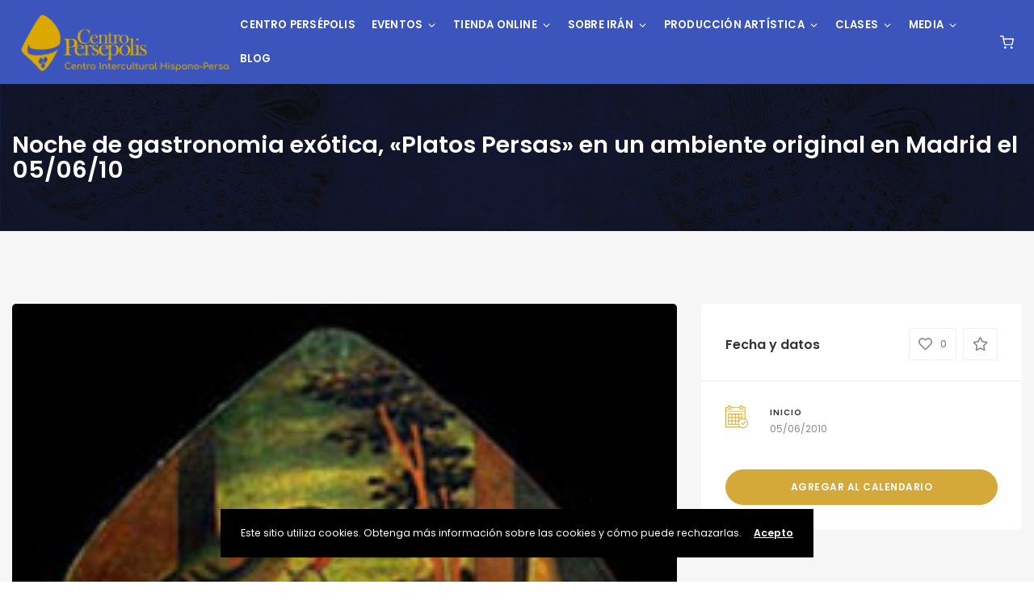

--- FILE ---
content_type: text/html; charset=UTF-8
request_url: https://www.centropersepolis.com/event/noche-de-gastronomia-exotica-platos-persas-en-un-ambiente-original-en-madrid-el-050610/
body_size: 171449
content:
<!DOCTYPE html>
<html lang="es">
	<head>
		<meta charset="UTF-8" />
		<meta http-equiv="X-UA-Compatible" content="IE=edge">
        <meta name="google-site-verification" content="6zXsedO_82j5VFBczVm8zraTVxxZSYfkN1fcfAPM6KY" />
		<meta name="viewport" content="width=device-width, initial-scale=1">
		<link rel="profile" href="gmpg.org/xfn/11" />
		<link href='https://fonts.googleapis.com/css?family=Poppins:200,300,400,500,600,700&subset=cyrillic,cyrillic-ext,greek,greek-ext,latin-ext' rel='stylesheet' type='text/css'>
<meta name='robots' content='index, follow, max-image-preview:large, max-snippet:-1, max-video-preview:-1' />

	<!-- This site is optimized with the Yoast SEO plugin v24.1 - https://yoast.com/wordpress/plugins/seo/ -->
	<title>Noche de gastronomia exótica, &quot;Platos Persas&quot; en un ambiente original en Madrid el 05/06/10 - Centro Persépolis</title>
	<link rel="canonical" href="https://www.centropersepolis.com/event/noche-de-gastronomia-exotica-platos-persas-en-un-ambiente-original-en-madrid-el-050610/" />
	<meta property="og:locale" content="es_ES" />
	<meta property="og:type" content="article" />
	<meta property="og:title" content="Noche de gastronomia exótica, &quot;Platos Persas&quot; en un ambiente original en Madrid el 05/06/10 - Centro Persépolis" />
	<meta property="og:url" content="https://www.centropersepolis.com/event/noche-de-gastronomia-exotica-platos-persas-en-un-ambiente-original-en-madrid-el-050610/" />
	<meta property="og:site_name" content="Centro Persépolis" />
	<meta property="og:image" content="https://www.centropersepolis.com/wp-content/uploads/2010/05/Miniatura-persa2-1.jpg" />
	<meta property="og:image:width" content="220" />
	<meta property="og:image:height" content="207" />
	<meta property="og:image:type" content="image/jpeg" />
	<meta name="twitter:card" content="summary_large_image" />
	<script type="application/ld+json" class="yoast-schema-graph">{"@context":"https://schema.org","@graph":[{"@type":"WebPage","@id":"https://www.centropersepolis.com/event/noche-de-gastronomia-exotica-platos-persas-en-un-ambiente-original-en-madrid-el-050610/","url":"https://www.centropersepolis.com/event/noche-de-gastronomia-exotica-platos-persas-en-un-ambiente-original-en-madrid-el-050610/","name":"Noche de gastronomia exótica, \"Platos Persas\" en un ambiente original en Madrid el 05/06/10 - Centro Persépolis","isPartOf":{"@id":"https://www.centropersepolis.com/#website"},"primaryImageOfPage":{"@id":"https://www.centropersepolis.com/event/noche-de-gastronomia-exotica-platos-persas-en-un-ambiente-original-en-madrid-el-050610/#primaryimage"},"image":{"@id":"https://www.centropersepolis.com/event/noche-de-gastronomia-exotica-platos-persas-en-un-ambiente-original-en-madrid-el-050610/#primaryimage"},"thumbnailUrl":"https://www.centropersepolis.com/wp-content/uploads/2010/05/Miniatura-persa2-1.jpg","datePublished":"2010-05-24T09:59:07+00:00","dateModified":"2010-05-24T09:59:07+00:00","breadcrumb":{"@id":"https://www.centropersepolis.com/event/noche-de-gastronomia-exotica-platos-persas-en-un-ambiente-original-en-madrid-el-050610/#breadcrumb"},"inLanguage":"es","potentialAction":[{"@type":"ReadAction","target":["https://www.centropersepolis.com/event/noche-de-gastronomia-exotica-platos-persas-en-un-ambiente-original-en-madrid-el-050610/"]}]},{"@type":"ImageObject","inLanguage":"es","@id":"https://www.centropersepolis.com/event/noche-de-gastronomia-exotica-platos-persas-en-un-ambiente-original-en-madrid-el-050610/#primaryimage","url":"https://www.centropersepolis.com/wp-content/uploads/2010/05/Miniatura-persa2-1.jpg","contentUrl":"https://www.centropersepolis.com/wp-content/uploads/2010/05/Miniatura-persa2-1.jpg","width":220,"height":207},{"@type":"BreadcrumbList","@id":"https://www.centropersepolis.com/event/noche-de-gastronomia-exotica-platos-persas-en-un-ambiente-original-en-madrid-el-050610/#breadcrumb","itemListElement":[{"@type":"ListItem","position":1,"name":"Home","item":"https://www.centropersepolis.com/"},{"@type":"ListItem","position":2,"name":"Eventos","item":"https://www.centropersepolis.com/event/"},{"@type":"ListItem","position":3,"name":"Noche de gastronomia exótica, &#8220;Platos Persas&#8221; en un ambiente original en Madrid el 05/06/10"}]},{"@type":"WebSite","@id":"https://www.centropersepolis.com/#website","url":"https://www.centropersepolis.com/","name":"Centro Persépolis","description":"Musica, conciertos y fiesta Persa en Madrid","potentialAction":[{"@type":"SearchAction","target":{"@type":"EntryPoint","urlTemplate":"https://www.centropersepolis.com/?s={search_term_string}"},"query-input":{"@type":"PropertyValueSpecification","valueRequired":true,"valueName":"search_term_string"}}],"inLanguage":"es"}]}</script>
	<!-- / Yoast SEO plugin. -->


<link rel="alternate" type="application/rss+xml" title="Centro Persépolis &raquo; Feed" href="https://www.centropersepolis.com/feed/" />
<link rel="alternate" type="application/rss+xml" title="Centro Persépolis &raquo; Feed de los comentarios" href="https://www.centropersepolis.com/comments/feed/" />
<link rel="alternate" type="application/rss+xml" title="Centro Persépolis &raquo; Comentario Noche de gastronomia exótica, «Platos Persas» en un ambiente original en Madrid el 05/06/10 del feed" href="https://www.centropersepolis.com/event/noche-de-gastronomia-exotica-platos-persas-en-un-ambiente-original-en-madrid-el-050610/feed/" />
<link rel="alternate" title="oEmbed (JSON)" type="application/json+oembed" href="https://www.centropersepolis.com/wp-json/oembed/1.0/embed?url=https%3A%2F%2Fwww.centropersepolis.com%2Fevent%2Fnoche-de-gastronomia-exotica-platos-persas-en-un-ambiente-original-en-madrid-el-050610%2F" />
<link rel="alternate" title="oEmbed (XML)" type="text/xml+oembed" href="https://www.centropersepolis.com/wp-json/oembed/1.0/embed?url=https%3A%2F%2Fwww.centropersepolis.com%2Fevent%2Fnoche-de-gastronomia-exotica-platos-persas-en-un-ambiente-original-en-madrid-el-050610%2F&#038;format=xml" />
<style id='wp-img-auto-sizes-contain-inline-css' type='text/css'>
img:is([sizes=auto i],[sizes^="auto," i]){contain-intrinsic-size:3000px 1500px}
/*# sourceURL=wp-img-auto-sizes-contain-inline-css */
</style>
<style id='wp-emoji-styles-inline-css' type='text/css'>

	img.wp-smiley, img.emoji {
		display: inline !important;
		border: none !important;
		box-shadow: none !important;
		height: 1em !important;
		width: 1em !important;
		margin: 0 0.07em !important;
		vertical-align: -0.1em !important;
		background: none !important;
		padding: 0 !important;
	}
/*# sourceURL=wp-emoji-styles-inline-css */
</style>
<link rel='stylesheet' id='wp-block-library-css' href='https://www.centropersepolis.com/wp-includes/css/dist/block-library/style.min.css?ver=6.9' type='text/css' media='all' />
<link rel='stylesheet' id='wc-blocks-style-css' href='https://www.centropersepolis.com/wp-content/plugins/woocommerce/assets/client/blocks/wc-blocks.css?ver=wc-9.5.3' type='text/css' media='all' />
<style id='global-styles-inline-css' type='text/css'>
:root{--wp--preset--aspect-ratio--square: 1;--wp--preset--aspect-ratio--4-3: 4/3;--wp--preset--aspect-ratio--3-4: 3/4;--wp--preset--aspect-ratio--3-2: 3/2;--wp--preset--aspect-ratio--2-3: 2/3;--wp--preset--aspect-ratio--16-9: 16/9;--wp--preset--aspect-ratio--9-16: 9/16;--wp--preset--color--black: #000000;--wp--preset--color--cyan-bluish-gray: #abb8c3;--wp--preset--color--white: #ffffff;--wp--preset--color--pale-pink: #f78da7;--wp--preset--color--vivid-red: #cf2e2e;--wp--preset--color--luminous-vivid-orange: #ff6900;--wp--preset--color--luminous-vivid-amber: #fcb900;--wp--preset--color--light-green-cyan: #7bdcb5;--wp--preset--color--vivid-green-cyan: #00d084;--wp--preset--color--pale-cyan-blue: #8ed1fc;--wp--preset--color--vivid-cyan-blue: #0693e3;--wp--preset--color--vivid-purple: #9b51e0;--wp--preset--gradient--vivid-cyan-blue-to-vivid-purple: linear-gradient(135deg,rgb(6,147,227) 0%,rgb(155,81,224) 100%);--wp--preset--gradient--light-green-cyan-to-vivid-green-cyan: linear-gradient(135deg,rgb(122,220,180) 0%,rgb(0,208,130) 100%);--wp--preset--gradient--luminous-vivid-amber-to-luminous-vivid-orange: linear-gradient(135deg,rgb(252,185,0) 0%,rgb(255,105,0) 100%);--wp--preset--gradient--luminous-vivid-orange-to-vivid-red: linear-gradient(135deg,rgb(255,105,0) 0%,rgb(207,46,46) 100%);--wp--preset--gradient--very-light-gray-to-cyan-bluish-gray: linear-gradient(135deg,rgb(238,238,238) 0%,rgb(169,184,195) 100%);--wp--preset--gradient--cool-to-warm-spectrum: linear-gradient(135deg,rgb(74,234,220) 0%,rgb(151,120,209) 20%,rgb(207,42,186) 40%,rgb(238,44,130) 60%,rgb(251,105,98) 80%,rgb(254,248,76) 100%);--wp--preset--gradient--blush-light-purple: linear-gradient(135deg,rgb(255,206,236) 0%,rgb(152,150,240) 100%);--wp--preset--gradient--blush-bordeaux: linear-gradient(135deg,rgb(254,205,165) 0%,rgb(254,45,45) 50%,rgb(107,0,62) 100%);--wp--preset--gradient--luminous-dusk: linear-gradient(135deg,rgb(255,203,112) 0%,rgb(199,81,192) 50%,rgb(65,88,208) 100%);--wp--preset--gradient--pale-ocean: linear-gradient(135deg,rgb(255,245,203) 0%,rgb(182,227,212) 50%,rgb(51,167,181) 100%);--wp--preset--gradient--electric-grass: linear-gradient(135deg,rgb(202,248,128) 0%,rgb(113,206,126) 100%);--wp--preset--gradient--midnight: linear-gradient(135deg,rgb(2,3,129) 0%,rgb(40,116,252) 100%);--wp--preset--font-size--small: 13px;--wp--preset--font-size--medium: 20px;--wp--preset--font-size--large: 36px;--wp--preset--font-size--x-large: 42px;--wp--preset--font-family--inter: "Inter", sans-serif;--wp--preset--font-family--cardo: Cardo;--wp--preset--spacing--20: 0.44rem;--wp--preset--spacing--30: 0.67rem;--wp--preset--spacing--40: 1rem;--wp--preset--spacing--50: 1.5rem;--wp--preset--spacing--60: 2.25rem;--wp--preset--spacing--70: 3.38rem;--wp--preset--spacing--80: 5.06rem;--wp--preset--shadow--natural: 6px 6px 9px rgba(0, 0, 0, 0.2);--wp--preset--shadow--deep: 12px 12px 50px rgba(0, 0, 0, 0.4);--wp--preset--shadow--sharp: 6px 6px 0px rgba(0, 0, 0, 0.2);--wp--preset--shadow--outlined: 6px 6px 0px -3px rgb(255, 255, 255), 6px 6px rgb(0, 0, 0);--wp--preset--shadow--crisp: 6px 6px 0px rgb(0, 0, 0);}:where(.is-layout-flex){gap: 0.5em;}:where(.is-layout-grid){gap: 0.5em;}body .is-layout-flex{display: flex;}.is-layout-flex{flex-wrap: wrap;align-items: center;}.is-layout-flex > :is(*, div){margin: 0;}body .is-layout-grid{display: grid;}.is-layout-grid > :is(*, div){margin: 0;}:where(.wp-block-columns.is-layout-flex){gap: 2em;}:where(.wp-block-columns.is-layout-grid){gap: 2em;}:where(.wp-block-post-template.is-layout-flex){gap: 1.25em;}:where(.wp-block-post-template.is-layout-grid){gap: 1.25em;}.has-black-color{color: var(--wp--preset--color--black) !important;}.has-cyan-bluish-gray-color{color: var(--wp--preset--color--cyan-bluish-gray) !important;}.has-white-color{color: var(--wp--preset--color--white) !important;}.has-pale-pink-color{color: var(--wp--preset--color--pale-pink) !important;}.has-vivid-red-color{color: var(--wp--preset--color--vivid-red) !important;}.has-luminous-vivid-orange-color{color: var(--wp--preset--color--luminous-vivid-orange) !important;}.has-luminous-vivid-amber-color{color: var(--wp--preset--color--luminous-vivid-amber) !important;}.has-light-green-cyan-color{color: var(--wp--preset--color--light-green-cyan) !important;}.has-vivid-green-cyan-color{color: var(--wp--preset--color--vivid-green-cyan) !important;}.has-pale-cyan-blue-color{color: var(--wp--preset--color--pale-cyan-blue) !important;}.has-vivid-cyan-blue-color{color: var(--wp--preset--color--vivid-cyan-blue) !important;}.has-vivid-purple-color{color: var(--wp--preset--color--vivid-purple) !important;}.has-black-background-color{background-color: var(--wp--preset--color--black) !important;}.has-cyan-bluish-gray-background-color{background-color: var(--wp--preset--color--cyan-bluish-gray) !important;}.has-white-background-color{background-color: var(--wp--preset--color--white) !important;}.has-pale-pink-background-color{background-color: var(--wp--preset--color--pale-pink) !important;}.has-vivid-red-background-color{background-color: var(--wp--preset--color--vivid-red) !important;}.has-luminous-vivid-orange-background-color{background-color: var(--wp--preset--color--luminous-vivid-orange) !important;}.has-luminous-vivid-amber-background-color{background-color: var(--wp--preset--color--luminous-vivid-amber) !important;}.has-light-green-cyan-background-color{background-color: var(--wp--preset--color--light-green-cyan) !important;}.has-vivid-green-cyan-background-color{background-color: var(--wp--preset--color--vivid-green-cyan) !important;}.has-pale-cyan-blue-background-color{background-color: var(--wp--preset--color--pale-cyan-blue) !important;}.has-vivid-cyan-blue-background-color{background-color: var(--wp--preset--color--vivid-cyan-blue) !important;}.has-vivid-purple-background-color{background-color: var(--wp--preset--color--vivid-purple) !important;}.has-black-border-color{border-color: var(--wp--preset--color--black) !important;}.has-cyan-bluish-gray-border-color{border-color: var(--wp--preset--color--cyan-bluish-gray) !important;}.has-white-border-color{border-color: var(--wp--preset--color--white) !important;}.has-pale-pink-border-color{border-color: var(--wp--preset--color--pale-pink) !important;}.has-vivid-red-border-color{border-color: var(--wp--preset--color--vivid-red) !important;}.has-luminous-vivid-orange-border-color{border-color: var(--wp--preset--color--luminous-vivid-orange) !important;}.has-luminous-vivid-amber-border-color{border-color: var(--wp--preset--color--luminous-vivid-amber) !important;}.has-light-green-cyan-border-color{border-color: var(--wp--preset--color--light-green-cyan) !important;}.has-vivid-green-cyan-border-color{border-color: var(--wp--preset--color--vivid-green-cyan) !important;}.has-pale-cyan-blue-border-color{border-color: var(--wp--preset--color--pale-cyan-blue) !important;}.has-vivid-cyan-blue-border-color{border-color: var(--wp--preset--color--vivid-cyan-blue) !important;}.has-vivid-purple-border-color{border-color: var(--wp--preset--color--vivid-purple) !important;}.has-vivid-cyan-blue-to-vivid-purple-gradient-background{background: var(--wp--preset--gradient--vivid-cyan-blue-to-vivid-purple) !important;}.has-light-green-cyan-to-vivid-green-cyan-gradient-background{background: var(--wp--preset--gradient--light-green-cyan-to-vivid-green-cyan) !important;}.has-luminous-vivid-amber-to-luminous-vivid-orange-gradient-background{background: var(--wp--preset--gradient--luminous-vivid-amber-to-luminous-vivid-orange) !important;}.has-luminous-vivid-orange-to-vivid-red-gradient-background{background: var(--wp--preset--gradient--luminous-vivid-orange-to-vivid-red) !important;}.has-very-light-gray-to-cyan-bluish-gray-gradient-background{background: var(--wp--preset--gradient--very-light-gray-to-cyan-bluish-gray) !important;}.has-cool-to-warm-spectrum-gradient-background{background: var(--wp--preset--gradient--cool-to-warm-spectrum) !important;}.has-blush-light-purple-gradient-background{background: var(--wp--preset--gradient--blush-light-purple) !important;}.has-blush-bordeaux-gradient-background{background: var(--wp--preset--gradient--blush-bordeaux) !important;}.has-luminous-dusk-gradient-background{background: var(--wp--preset--gradient--luminous-dusk) !important;}.has-pale-ocean-gradient-background{background: var(--wp--preset--gradient--pale-ocean) !important;}.has-electric-grass-gradient-background{background: var(--wp--preset--gradient--electric-grass) !important;}.has-midnight-gradient-background{background: var(--wp--preset--gradient--midnight) !important;}.has-small-font-size{font-size: var(--wp--preset--font-size--small) !important;}.has-medium-font-size{font-size: var(--wp--preset--font-size--medium) !important;}.has-large-font-size{font-size: var(--wp--preset--font-size--large) !important;}.has-x-large-font-size{font-size: var(--wp--preset--font-size--x-large) !important;}
/*# sourceURL=global-styles-inline-css */
</style>

<style id='classic-theme-styles-inline-css' type='text/css'>
/*! This file is auto-generated */
.wp-block-button__link{color:#fff;background-color:#32373c;border-radius:9999px;box-shadow:none;text-decoration:none;padding:calc(.667em + 2px) calc(1.333em + 2px);font-size:1.125em}.wp-block-file__button{background:#32373c;color:#fff;text-decoration:none}
/*# sourceURL=/wp-includes/css/classic-themes.min.css */
</style>
<link rel='stylesheet' id='contact-form-7-css' href='https://www.centropersepolis.com/wp-content/plugins/contact-form-7/includes/css/styles.css?ver=6.0.1' type='text/css' media='all' />
<link rel='stylesheet' id='woocommerce-layout-css' href='https://www.centropersepolis.com/wp-content/plugins/woocommerce/assets/css/woocommerce-layout.css?ver=9.5.3' type='text/css' media='all' />
<link rel='stylesheet' id='woocommerce-smallscreen-css' href='https://www.centropersepolis.com/wp-content/plugins/woocommerce/assets/css/woocommerce-smallscreen.css?ver=9.5.3' type='text/css' media='only screen and (max-width: 768px)' />
<link rel='stylesheet' id='woocommerce-general-css' href='https://www.centropersepolis.com/wp-content/plugins/woocommerce/assets/css/woocommerce.css?ver=9.5.3' type='text/css' media='all' />
<style id='woocommerce-inline-inline-css' type='text/css'>
.woocommerce form .form-row .required { visibility: visible; }
/*# sourceURL=woocommerce-inline-inline-css */
</style>
<link rel='stylesheet' id='eventchamp-css' href='https://www.centropersepolis.com/wp-content/themes/eventchamp/style.css?ver=6.9' type='text/css' media='all' />
<link rel='stylesheet' id='eventchamp-child-style-css' href='https://www.centropersepolis.com/wp-content/themes/eventchamp-child/style.css?ver=6.9' type='text/css' media='all' />
<link rel='stylesheet' id='fancybox-css' href='https://www.centropersepolis.com/wp-content/themes/eventchamp/include/assets/css/fancybox.min.css?ver=6.9' type='text/css' media='all' />
<link rel='stylesheet' id='eventchamp-woocommerce-css' href='https://www.centropersepolis.com/wp-content/themes/eventchamp/include/assets/css/woocommerce.min.css?ver=6.9' type='text/css' media='all' />
<link rel='stylesheet' id='bootstrap-css' href='https://www.centropersepolis.com/wp-content/themes/eventchamp/include/assets/css/bootstrap.min.css?ver=6.9' type='text/css' media='all' />
<link rel='stylesheet' id='fontawesome-css' href='https://www.centropersepolis.com/wp-content/themes/eventchamp/include/assets/css/fontawesome.min.css?ver=6.9' type='text/css' media='all' />
<link rel='stylesheet' id='swiper-css' href='https://www.centropersepolis.com/wp-content/plugins/elementor/assets/lib/swiper/v8/css/swiper.min.css?ver=8.4.5' type='text/css' media='all' />
<link rel='stylesheet' id='scrollbar-css' href='https://www.centropersepolis.com/wp-content/themes/eventchamp/include/assets/css/scrollbar.min.css?ver=6.9' type='text/css' media='all' />
<link rel='stylesheet' id='bootstrap-select-css' href='https://www.centropersepolis.com/wp-content/themes/eventchamp/include/assets/css/bootstrap-select.min.css?ver=6.9' type='text/css' media='all' />
<link rel='stylesheet' id='fullcalendar-css' href='https://www.centropersepolis.com/wp-content/themes/eventchamp/include/assets/css/fullcalendar.min.css?ver=6.9' type='text/css' media='all' />
<link rel='stylesheet' id='ion-range-slider-css' href='https://www.centropersepolis.com/wp-content/themes/eventchamp/include/assets/css/ion-range-slider.min.css?ver=6.9' type='text/css' media='all' />
<link rel='stylesheet' id='ion-range-slider-flat-theme-css' href='https://www.centropersepolis.com/wp-content/themes/eventchamp/include/assets/css/ion-range-slider-flat-theme.min.css?ver=6.9' type='text/css' media='all' />
<link rel='stylesheet' id='eventchamp-wp-core-css' href='https://www.centropersepolis.com/wp-content/themes/eventchamp/include/assets/css/wp-core.min.css?ver=6.9' type='text/css' media='all' />
<link rel='stylesheet' id='eventchamp-main-css' href='https://www.centropersepolis.com/wp-content/themes/eventchamp/include/assets/css/gt-style.min.css?ver=6.9' type='text/css' media='all' />
<style id='eventchamp-main-inline-css' type='text/css'>
body,.ui-widget-content{font-family:Poppins;}
.gt-user-activity > ul > li svg, .gt-content-detail-box > ul > li > .gt-icon > svg{fill:#d4a939;}.gt-map.gt-events-map .gt-map-popup .gt-bottom-links > li > svg, .gt-events-slider .gt-slide-inner .gt-content .gt-information > li svg{stroke:#d4a939;}.gt-footer.gt-style-1 .gt-social-links-element.gt-style-6 ul li a:hover, .gt-footer.gt-style-1 .gt-social-links-element.gt-style-6 ul li a:focus, .gt-footer.gt-style-1 a:hover, .gt-footer.gt-style-1 a:focus, .gt-event-style-2 .gt-information > div a:focus, .gt-event-style-2 .gt-information > div a:hover, .gt-footer.gt-style-1 .post-list-style-3 .title a:hover, .gt-footer.gt-style-1 .post-list-style-3 .title a:focus, .gt-mobile-menu .gt-bottom .gt-social-links li a:hover, .gt-mobile-menu .gt-bottom .gt-social-links li a:focus, .gt-modal .gt-register-content .gt-modal-footer a:hover, .gt-modal .gt-register-content .gt-modal-footer a:focus, .gt-modal .gt-login-content .gt-modal-footer a:hover, .gt-modal .gt-login-content .gt-modal-footer a:focus, .gt-countdown.gt-style-3 ul li > .gt-inner, .gt-footer .post-list-style-3 .title a:hover, .gt-footer .post-list-style-3 .title a:focus, .gt-feature-box .gt-content .gt-title, .gt-feature-box .gt-icon, .gt-map.gt-events-map .gt-map-popup .gt-inner a:hover, .gt-map.gt-events-map .gt-map-popup .gt-inner a:focus, .gt-label.gt-style-4, .gt-post-style-1 .gt-bottom .gt-more:hover, .gt-post-style-1 .gt-bottom .gt-more:focus, .gt-post-style-1 .gt-bottom > ul a:hover, .gt-post-style-1 .gt-bottom > ul a:focus, .gt-post-style-2 .gt-bottom .gt-more:hover, .gt-post-style-2 .gt-bottom .gt-more:focus, .gt-post-style-2 .gt-bottom > ul a:hover, .gt-post-style-2 .gt-bottom > ul a:focus, .gt-page-content .gt-post-meta a:hover, .gt-page-content .gt-post-meta a:focus, .gt-pagination ul li > span.current, .gt-pagination ul li > a:hover, .gt-pagination ul li > a:focus, .gt-post-pagination ul li a:hover, .gt-post-pagination ul li a:focus, .gt-page-content .gt-post-meta ul li svg, .gt-event-ticket.gt-style-1 .gt-ticket-inner > .gt-details .gt-subtitle, .gt-event-ticket.gt-style-1 .gt-ticket-inner > .gt-details > .gt-price, .gt-event-ticket.gt-style-1 .gt-ticket-inner > .gt-ticket-features p:before, .gt-event-ticket.gt-style-2 .gt-ticket-inner .gt-title, .gt-event-ticket.gt-style-2 .gt-price, .gt-event-ticket.gt-style-3 .gt-ticket-inner .gt-title, .gt-event-ticket.gt-style-3 .gt-price, .gt-event-ticket.gt-style-4 .gt-price, .gt-event-ticket.gt-style-4 .gt-ticket-inner .gt-ticket-features p:before, .gt-event-ticket.gt-style-5 .gt-price, .gt-event-ticket.gt-style-5 .gt-ticket-inner .gt-ticket-features p:before, .gt-event-ticket.gt-style-6 .gt-ticket-features p:before, .gt-event-ticket.gt-style-6 .gt-ticket-header .gt-price, .gt-event-ticket.gt-style-7 .gt-ticket-features p:before, .gt-event-ticket.gt-style-7 .gt-ticket-header .gt-price, .gt-event-buttons ul li a:hover, .gt-event-buttons ul li a:focus, .gt-event-schedule.gt-style-2 .gt-schedule-tabs > li > a.active, .gt-event-schedule.gt-style-2 .gt-schedule-tabs > li > a.active:visited, .gt-event-schedule.gt-style-2 .gt-schedule-tabs > li > a:hover, .gt-event-schedule.gt-style-2 .gt-schedule-tabs > li > a:focus, .gt-speaker.gt-style-1 .gt-content .gt-name a:hover, .gt-speaker.gt-style-1 .gt-content .gt-name a:focus, .gt-speaker.gt-style-1 .gt-social-links ul li a:focus, .gt-speaker.gt-style-1 .gt-social-links ul li a:hover, .gt-speaker.gt-style-2 .gt-social-links ul li a:focus, .gt-speaker.gt-style-2 .gt-social-links ul li a:hover, .gt-speaker.gt-style-3 .gt-social-links ul li a:focus, .gt-speaker.gt-style-3 .gt-social-links ul li a:hover, .gt-speaker.gt-style-4 .gt-social-links ul li a:focus, .gt-speaker.gt-style-4 .gt-social-links ul li a:hover, .gt-speaker.gt-style-5 .gt-social-links ul li a:focus, .gt-speaker.gt-style-5 .gt-social-links ul li a:hover, .gt-speaker.gt-style-6 .gt-social-links ul li a:focus, .gt-speaker.gt-style-6 .gt-social-links ul li a:hover, .gt-content-detail-box > ul > li > .gt-content > .gt-inner a:hover, .gt-content-detail-box > ul > li > .gt-content > .gt-inner a:focus, .gt-content-detail-box > ul > li > .gt-icon > i, .gt-icon-list.gt-style-1 ul li i, .gt-icon-list.gt-style-2 ul li i, .gt-icon-list.gt-style-1 ul li svg, .gt-icon-list.gt-style-2 ul li svg, .gt-mailchimp-newsletter .title i, .gt-button.gt-style-6 a:hover, .gt-button.gt-style-6 a:focus, .gt-button.gt-style-5 a, .gt-button.gt-style-5 a:visited, .gt-button.gt-style-3 a:hover, .gt-button.gt-style-3 a:focus, .gt-button.gt-style-2 a:hover, .gt-button.gt-style-2 a:focus, .gt-button.gt-style-1 a:hover, .gt-button.gt-style-1 a:focus, .gt-contact-box svg, .gt-counter > .gt-title, .gt-counter > .gt-number, .gt-eventchamp-service-box.gt-style-1 .gt-title, .gt-eventchamp-service-box.gt-style-1 .gt-icon, .gt-categorized-contents .gt-nav > li > a.active, .gt-categorized-contents .gt-nav > li > a.active:visited, .gt-categorized-contents .gt-nav > li > a:hover, .gt-categorized-contents .gt-nav > li > a:focus, .gt-heading .gt-title span, .gt-eventchamp-slider .gt-slider-content .gt-title .gt-secondary, .gt-countdown-slider.gt-style-1 > .gt-slider-content .gt-title .gt-secondary, .gt-countdown-slider.gt-style-3 > .gt-slider-content > .gt-counter .gt-counter-inner > div, .gt-events-slider .gt-slide-inner .gt-content .gt-information > li i, .woocommerce div.product .woocommerce-tabs ul.tabs li a:hover, .woocommerce div.product .woocommerce-tabs ul.tabs li a:focus, .woocommerce div.product .stock, .woocommerce .woocommerce-MyAccount-navigation ul li a, .woocommerce .woocommerce-MyAccount-navigation ul li a:visited, .woocommerce-error::before, .woocommerce-info::before, .woocommerce-message::before, .woocommerce nav.woocommerce-pagination ul li a, .woocommerce nav.woocommerce-pagination ul li a:visited, .woocommerce div.product .woocommerce-tabs ul.tabs li a, .woocommerce div.product .woocommerce-tabs ul.tabs li a:visited, .woocommerce div.product .woocommerce-tabs ul.tabs li, .woocommerce div.product p.price, .woocommerce div.product span.price, .woocommerce ul.products li.product .price, .woocommerce #respond input#submit.alt:hover, .woocommerce a.button.alt:hover, .woocommerce button.button.alt:hover, .woocommerce input.button.alt:hover, .woocommerce #respond input#submit:hover, .woocommerce a.button:hover, .woocommerce button.button:hover, .woocommerce input.button:hover, .select2-container--default .select2-results__option--highlighted[aria-selected], .select2-container--default .select2-results__option--highlighted[data-selected], .select2-container--default .select2-results__option[aria-selected=true], .select2-container--default .select2-results__option[data-selected=true], .plyr__progress--played, .plyr__volume--display, .bootstrap-select.gt-select .dropdown-item:focus, .bootstrap-select.gt-select .dropdown-item:hover, .bootstrap-select.gt-select .dropdown-item.active, .bootstrap-select.gt-select .dropdown-item:active, blockquote:before, button:hover, input[type="submit"]:hover, button:active, input[type="submit"]:active, button:active:hover, input[type="submit"]:active:hover, button:active:focus, input[type="submit"]:active:focus, button:active:visited, input[type="submit"]:active:visited, button:focus, input[type="submit"]:focus, a:hover, a:focus, .gt-header.gt-style-1.gt-style-2 .gt-elements .gt-social-links li a:hover, .gt-header.gt-style-1.gt-style-2 .gt-elements .gt-social-links li a:focus, .gt-header.gt-style-1.gt-style-2 .gt-navbar .gt-menu > li a:hover, .gt-header.gt-style-1.gt-style-2 .gt-navbar .gt-menu > li a:focus, .gt-header.gt-style-1.gt-style-2 .gt-navbar .gt-menu > li:hover > a, .gt-header.gt-style-1.gt-style-2 .gt-navbar .gt-menu > li:hover > a:visited, .gt-header.gt-style-1.gt-style-2 .gt-navbar .gt-menu > li>a:hover, .gt-header.gt-style-1.gt-style-2 .gt-navbar .gt-menu > li>a:focus, .gt-header.gt-style-1.gt-style-2 .gt-navbar .gt-menu li .gt-dropdown-menu li a:hover, .gt-header.gt-style-1.gt-style-2 .gt-navbar .gt-menu li .gt-dropdown-menu li a:focus, .gt-header.gt-style-3.gt-style-4 .gt-elements .gt-social-links li a:hover, .gt-header.gt-style-3.gt-style-4 .gt-elements .gt-social-links li a:focus, .gt-header.gt-style-3.gt-style-4 .gt-navbar .gt-menu > li a:hover, .gt-header.gt-style-3.gt-style-4 .gt-navbar .gt-menu > li a:focus, .gt-header.gt-style-3.gt-style-4 .gt-navbar .gt-menu > li:hover > a, .gt-header.gt-style-3.gt-style-4 .gt-navbar .gt-menu > li:hover > a:visited, .gt-header.gt-style-3.gt-style-4 .gt-navbar .gt-menu > li > a:hover, .gt-header.gt-style-3.gt-style-4 .gt-navbar .gt-menu > li > a:focus, .gt-header.gt-style-3.gt-style-4 .gt-navbar .gt-menu li .gt-dropdown-menu li a:hover, .gt-header.gt-style-3.gt-style-4 .gt-navbar .gt-menu li .gt-dropdown-menu li a:focus, .gt-header.gt-style-5.gt-style-6 .gt-elements .gt-social-links li a:hover, .gt-header.gt-style-5.gt-style-6 .gt-elements .gt-social-links li a:focus, .gt-header.gt-style-5.gt-style-6 .gt-navbar .gt-menu > li a:hover, .gt-header.gt-style-5.gt-style-6 .gt-navbar .gt-menu > li a:focus, .gt-header.gt-style-5.gt-style-6 .gt-navbar .gt-menu > li:hover > a, .gt-header.gt-style-5.gt-style-6 .gt-navbar .gt-menu > li:hover > a:visited, .gt-header.gt-style-5.gt-style-6 .gt-navbar .gt-menu > li > a:hover, .gt-header.gt-style-5.gt-style-6 .gt-navbar .gt-menu > li > a:focus, .gt-header.gt-style-5.gt-style-6 .gt-navbar .gt-menu li .gt-dropdown-menu li a:hover, .gt-header.gt-style-5.gt-style-6 .gt-navbar .gt-menu li .gt-dropdown-menu li a:focus, .gt-footer a:hover, .gt-footer a:focus, .gt-page-title-bar .gt-breadcrumb nav > ol > li a:focus, .gt-page-title-bar .gt-breadcrumb nav > ol > li a:hover, .gt-page-title-bar .gt-breadcrumb nav > ol > li.gt-item-current, .gt-page-title-bar .gt-breadcrumb nav > ol > li.current-item > span, .gt-mobile-menu .gt-top .gt-menu .gt-dropdown-menu > .active > a, .gt-mobile-menu .gt-top .gt-menu .gt-dropdown-menu > .active > a:focus, .gt-mobile-menu .gt-top .gt-menu .gt-dropdown-menu > .active > a:hover, .gt-mobile-menu .gt-top .gt-menu > li a:hover, .gt-mobile-menu .gt-top .gt-menu > li a:focus, .gt-mobile-menu .gt-top .gt-menu li:hover > a, .gt-mobile-menu .gt-top .gt-menu li:focus > a:visited, .gt-mobile-menu .gt-top .gt-menu li:hover > i, .gt-mobile-menu .gt-top .gt-menu li:focus > i, .gt-flex-menu li a:focus, .gt-flex-menu li a:hover, .fc-state-default:hover, .fc-state-default:focus, .fc button:hover, .fc button:focus, .gt-post-style-1 .gt-bottom > ul > li svg, .gt-post-style-1 .gt-bottom .gt-more:hover, .gt-post-style-1 .gt-bottom .gt-more:focus, .gt-post-style-1 .gt-image .gt-category ul a, .gt-post-style-1 .gt-image .gt-category ul a:visited, .gt-post-style-1 .gt-image .gt-category ul, .gt-post-style-2 .gt-bottom > ul > li svg, .gt-post-style-2 .gt-bottom .gt-more:hover, .gt-post-style-2 .gt-bottom .gt-more:focus, .gt-post-style-2 .gt-image .gt-category ul a, .gt-post-style-2 .gt-image .gt-category ul a:visited, .gt-post-style-2 .gt-image .gt-category ul, .gt-post-style-3 .gt-information > div svg, .gt-event-style-1 .gt-venue a:focus, .gt-event-style-1 .gt-venue a:hover, .gt-event-style-1 .gt-location ul li a:focus, .gt-event-style-1 .gt-location ul li a:hover, .gt-event-style-1 .gt-location svg, .gt-event-style-1 .gt-date svg, .gt-event-style-1 .gt-time svg, .gt-event-style-1 .gt-venue svg, .gt-event-style-1 .gt-stock svg, .gt-event-style-1 .gt-event-status, .gt-event-style-2 .gt-information > div svg, .gt-event-style-3 .gt-venue a:focus, .gt-event-style-3 .gt-venue a:hover, .gt-event-style-3 .gt-location ul li a:focus, .gt-event-style-3 .gt-location ul li a:hover, .gt-event-style-3 .gt-price svg, .gt-event-style-3 .gt-status svg, .gt-event-style-3 .gt-location svg, .gt-event-style-3 .gt-date svg, .gt-event-style-3 .gt-time svg, .gt-event-style-3 .gt-stock svg, .gt-event-style-3 .gt-venue svg, .gt-event-style-4 .gt-venue a:focus, .gt-event-style-4 .gt-venue a:hover, .gt-event-style-4 .gt-location ul li a:focus, .gt-event-style-4 .gt-location ul li a:hover, .gt-event-style-4 .gt-price svg, .gt-event-style-4 .gt-status svg, .gt-event-style-4 .gt-location svg, .gt-event-style-4 .gt-date svg, .gt-event-style-4 .gt-time svg, .gt-event-style-4 .gt-venue svg, .gt-event-style-4 .gt-stock svg, .gt-white .gt-venue-style-1 .gt-title a:hover, .gt-white .gt-venue-style-1 .gt-title a:focus, .gt-venue-style-1 .gt-title a:hover, .gt-venue-style-1 .gt-title a:focus, .gt-venue-style-1 .gt-image .gt-location, .gt-venue-style-1 .gt-image .gt-location a, .gt-venue-style-1 .gt-image .gt-location a:visited, .gt-venue-style-1 .gt-image .status, .gt-content-favorite-add-popup:before, .gt-content-favorite-remove-popup:before, .gt-content-like-add-popup:before, .gt-content-like-remove-popup:before, .edit-link a:focus, .edit-link a:hover{color:#d4a939;}.gt-marker-cluster, .irs-bar, .irs-slider, .irs-from, .irs-to, .irs-single, .gt-countdown.gt-style-4 ul li > .gt-inner, .gt-countdown.gt-style-1 ul li > .gt-inner, .gt-feature-box .gt-content .gt-line, .gt-post-style-1 .gt-bottom .gt-more, .gt-post-style-1 .gt-bottom .gt-more:visited, .gt-post-style-2 .gt-bottom .gt-more, .gt-post-style-2 .gt-bottom .gt-more:visited, .gt-pagination ul li > span, .gt-pagination ul li > a, .gt-pagination ul li > a:visited, .gt-post-pagination ul li a, .gt-post-pagination ul li a:visited, .gt-event-section-tabs .gt-event-tabs > li > a:after, .gt-event-section-tabs .gt-event-tabs > li > a:visited:after, .woocommerce .woocommerce-MyAccount-navigation ul li.is-active a, .woocommerce .woocommerce-MyAccount-navigation ul li.is-active a:visited, .woocommerce .woocommerce-MyAccount-navigation ul li a:hover, .woocommerce .woocommerce-MyAccount-navigation ul li a:focus, .woocommerce .woocommerce-MyAccount-navigation ul li a:hover, .woocommerce .woocommerce-MyAccount-navigation ul li a:focus, .woocommerce .woocommerce-MyAccount-navigation ul li.is-active a, .woocommerce .woocommerce-MyAccount-navigation ul li.is-active a:visited, .woocommerce #respond input#submit.disabled:hover, .woocommerce #respond input#submit:disabled:hover, .woocommerce #respond input#submit:disabled[disabled]:hover, .woocommerce a.button.disabled:hover, .woocommerce a.button:disabled:hover, .woocommerce a.button:disabled[disabled]:hover, .woocommerce button.button.disabled:hover, .woocommerce button.button:disabled:hover, .woocommerce button.button:disabled[disabled]:hover, .woocommerce input.button.disabled:hover, .woocommerce input.button:disabled:hover, .woocommerce input.button:disabled[disabled]:hover, .woocommerce nav.woocommerce-pagination ul li span.current, .woocommerce nav.woocommerce-pagination ul li a:focus, .woocommerce nav.woocommerce-pagination ul li a:hover, .woocommerce div.product .woocommerce-tabs ul.tabs li.active, .woocommerce div.product .woocommerce-tabs ul.tabs li.active a, .woocommerce div.product .woocommerce-tabs ul.tabs li.active a:visited, .woocommerce div.product .woocommerce-tabs ul.tabs li.active a:hover, .woocommerce div.product .woocommerce-tabs ul.tabs li.active a:focus, .woocommerce div.product .woocommerce-tabs ul.tabs li a:hover, .woocommerce div.product .woocommerce-tabs ul.tabs li a:focus, .woocommerce span.onsale, .woocommerce nav.woocommerce-pagination ul li span.current, .woocommerce .widget_price_filter .ui-slider .ui-slider-range, .woocommerce .widget_price_filter .ui-slider .ui-slider-handle, .woocommerce #respond input#submit.alt, .woocommerce a.button.alt, .woocommerce button.button.alt, .woocommerce input.button.alt, .woocommerce #respond input#submit, .woocommerce a.button, .woocommerce button.button, .woocommerce input.button, .gt-event-schedule.gt-style-1 .gt-schedule-tabs, .gt-event-schedule.gt-style-1 .gt-dropdown .gt-panel-body .gt-schedule-speakers .gt-list ul li a:hover, .gt-event-schedule.gt-style-1 .gt-dropdown .gt-panel-body .gt-schedule-speakers .gt-list ul li a:focus, .gt-event-schedule.gt-style-2 .gt-dropdown .gt-panel-body .gt-schedule-speakers .gt-list ul li a:hover, .gt-event-schedule.gt-style-2 .gt-dropdown .gt-panel-body .gt-schedule-speakers .gt-list ul li a:focus, .gt-event-schedule.gt-style-3 .gt-dropdown .gt-panel-body .gt-schedule-speakers .gt-list ul li a:hover, .gt-event-schedule.gt-style-3 .gt-dropdown .gt-panel-body .gt-schedule-speakers .gt-list ul li a:focus, .gt-event-schedule.gt-style-4 > .gt-item > ul > li .gt-content .gt-schedule-speakers .gt-list ul li a:hover, .gt-event-schedule.gt-style-4 > .gt-item > ul > li .gt-content .gt-schedule-speakers .gt-list ul li a:focus, .gt-event-schedule.gt-style-5 > .gt-item > ul > li .gt-content .gt-schedule-speakers .gt-list ul li a:hover, .gt-event-schedule.gt-style-5 > .gt-item > ul > li .gt-content .gt-schedule-speakers .gt-list ul li a:focus, .gt-event-schedule.gt-style-6 > .gt-item > ul > li .gt-content .gt-schedule-speakers .gt-list ul li a:hover, .gt-event-schedule.gt-style-6 > .gt-item > ul > li .gt-content .gt-schedule-speakers .gt-list ul li a:focus, .gt-event-schedule.gt-style-2 .gt-schedule-tabs > li > a, .gt-event-schedule.gt-style-2 .gt-schedule-tabs > li > a:visited, .gt-event-schedule.gt-style-4 > .gt-item > .gt-heading, .gt-event-schedule.gt-style-5 > .gt-item > .gt-heading, .gt-event-schedule.gt-style-6 > .gt-item > .gt-heading, .gt-organizers.gt-style-1 ul li a:hover, .gt-organizers.gt-style-1 ul li a:focus, .gt-organizers.gt-style-2 ul li a:hover, .gt-organizers.gt-style-2 ul li a:focus, .gt-organizers.gt-style-3 ul li a, .gt-organizers.gt-style-3 ul li a:visited, .gt-tags.gt-style-1 ul li a:hover, .gt-tags.gt-style-1 ul li a:focus, .gt-tags.gt-style-2 ul li a:hover, .gt-tags.gt-style-2 ul li a:focus, .gt-tags.gt-style-3 ul li a, .gt-tags.gt-style-3 ul li a:visited, .gt-categories.gt-style-1 ul li a:hover, .gt-categories.gt-style-1 ul li a:focus, .gt-categories.gt-style-2 ul li a:hover, .gt-categories.gt-style-2 ul li a:focus, .gt-categories.gt-style-3 ul li a, .gt-categories.gt-style-3 ul li a:visited, .gt-social-sharing.gt-style-1 ul li a:hover, .gt-social-sharing.gt-style-1 ul li a:focus, .gt-social-sharing.gt-style-2 ul li a:hover, .gt-social-sharing.gt-style-2 ul li a:focus, .gt-social-sharing.gt-style-3 ul li a:hover, .gt-social-sharing.gt-style-3 ul li a:focus, .gt-social-sharing.gt-style-4 ul li a:hover, .gt-social-sharing.gt-style-4 ul li a:focus, .gt-social-sharing.gt-style-5 ul li a:hover, .gt-social-sharing.gt-style-5 ul li a:focus, .gt-social-sharing.gt-style-6 ul li a, .gt-social-sharing.gt-style-6 ul li a:visited, .gt-social-sharing.gt-style-7 ul li a:hover, .gt-social-sharing.gt-style-7 ul li a:focus, .gt-social-links-element.gt-style-1 ul li a:hover, .gt-social-links-element.gt-style-1 ul li a:focus, .gt-social-links-element.gt-style-2 ul li a:hover, .gt-social-links-element.gt-style-2 ul li a:focus, .gt-social-links-element.gt-style-3 ul li a:hover, .gt-social-links-element.gt-style-3 ul li a:focus, .gt-social-links-element.gt-style-4 ul li a:hover, .gt-social-links-element.gt-style-4 ul li a:focus, .gt-social-links-element.gt-style-5 ul li a:hover, .gt-social-links-element.gt-style-5 ul li a:focus, .gt-social-links-element.gt-style-6 ul li a, .gt-social-links-element.gt-style-6 ul li a:visited, .gt-social-links-element.gt-style-7 ul li a:hover, .gt-social-links-element.gt-style-7 ul li a:focus, .gt-event-buttons ul li a, .gt-event-buttons ul li a:visited, .gt-content-detail-box > ul > li.gt-event-counter, .gt-button.gt-style-3 a, .gt-button.gt-style-3 a:visited, .gt-button.gt-style-2 a, .gt-button.gt-style-2 a:visited, .gt-button.gt-style-1 a, .gt-button.gt-style-1 a:visited, .gt-app-box .gt-item a:hover, .gt-app-box .gt-item a:focus, .gt-blog-carousel .gt-slider-prev:hover, .gt-blog-carousel .gt-slider-prev:focus, .gt-blog-carousel .gt-slider-next:hover, .gt-blog-carousel .gt-slider-next:focus, .gt-blog-carousel .gt-all-button:hover, .gt-blog-carousel .gt-all-button:focus, .gt-venues-carousel .gt-slider-prev:hover, .gt-venues-carousel .gt-slider-prev:focus, .gt-venues-carousel .gt-slider-next:hover, .gt-venues-carousel .gt-slider-next:focus, .gt-venues-carousel .gt-all-button:hover, .gt-venues-carousel .gt-all-button:focus, .gt-events-carousel .gt-slider-prev:hover, .gt-events-carousel .gt-slider-prev:focus, .gt-events-carousel .gt-slider-next:hover, .gt-events-carousel .gt-slider-next:focus, .gt-events-carousel .gt-all-button:hover, .gt-events-carousel .gt-all-button:focus, .gt-testimonials-carousel .gt-slider-pagination .swiper-pagination-bullet:hover, .gt-testimonials-carousel .gt-slider-pagination .swiper-pagination-bullet:focus, .gt-testimonials-carousel .gt-slider-pagination .swiper-pagination-bullet.swiper-pagination-bullet-active, .gt-categorized-contents .gt-all-button:hover, .gt-categorized-contents .gt-all-button:focus, .gt-categorized-contents .gt-nav > li > a, .gt-categorized-contents .gt-nav > li > a:visited, .gt-eventchamp-slider .gt-slider-content .gt-buttons a:hover, .gt-eventchamp-slider .gt-slider-content .gt-buttons a:focus, .gt-countdown-slider.gt-style-3 > .gt-slider-content .gt-buttons a:hover, .gt-countdown-slider.gt-style-3 > .gt-slider-content .gt-buttons a:focus, .gt-countdown-slider.gt-style-2 > .gt-slider-content .gt-buttons a:hover, .gt-countdown-slider.gt-style-2 > .gt-slider-content .gt-buttons a:focus, .gt-countdown-slider.gt-style-1 > .gt-slider-content .gt-buttons a:hover, .gt-countdown-slider.gt-style-1 > .gt-slider-content .gt-buttons a:focus, .gt-events-slider .gt-slide-inner .gt-content .buttons a:hover, .gt-events-slider .gt-slide-inner .gt-content .buttons a:focus, .gt-events-slider .gt-slide-inner .gt-content .gt-category, .gt-eventchamp-service-box.gt-style-1:hover .gt-icon, .gt-mobile-menu .gt-bottom .gt-user-box, .gt-header.gt-style-1.gt-style-2 .gt-elements .gt-user-box, .gt-header.gt-style-3.gt-style-4 .gt-elements .gt-user-box, .gt-header.gt-style-5.gt-style-6 .gt-elements .gt-user-box, .gt-style-4 .sk-fading-circle .sk-circle:before, .gt-style-3 .spinner, .gt-style-2 .spinner > div, .gt-style-1 .double-bounce1, .gt-style-1 .double-bounce2, .gt-event-style-1 .gt-category ul li, .gt-event-style-1 .gt-price, .gt-event-style-3 .gt-category ul li, .gt-event-style-4 .gt-category ul li, .gt-venue-style-1 .gt-image .price, .fc button, .fc-state-default, .fc-event, .fc-event-dot, .ui-datepicker .ui-datepicker-today > a, .ui-datepicker .ui-datepicker-today > a:visited, .ui-datepicker .ui-datepicker-header, .plyr--video .plyr__controls button.tab-focus:focus, .plyr--video .plyr__controls button:hover, .plyr--audio .plyr__controls button.tab-focus:focus, .plyr--audio .plyr__controls button:hover, .plyr__play-large, button, input[type="submit"], .widget_tag_cloud .tagcloud a:hover, .widget_tag_cloud .tagcloud a:focus, .gt-like-box a.gt-liked, .gt-like-box a.gt-liked:visited, .gt-like-box a.gt-favorited, .gt-like-box a.gt-favorited:visited, .gt-like-box a:hover, .gt-like-box a:focus, .fancybox-container .fancybox-progress{background-color:#d4a939;}.widget_archive ul li:before, .widget_categories ul li:before, .widget_pages ul li:before, .widget_meta ul li:before, .widget_recent_comments ul li:before, .widget_recent_entries ul li:before, .widget_nav_menu ul li:before, .fancybox-container .fancybox-thumbs__list a:before, .gt-like-box a.gt-liked, .gt-like-box a.gt-liked:visited, .gt-like-box a.gt-favorited, .gt-like-box a.gt-favorited:visited, .gt-like-box a:hover, .gt-like-box a:focus, .gt-countdown.gt-style-3 ul li > .gt-inner, .gt-footer .gt-app-box .gt-item a:hover, .gt-footer .gt-app-box .gt-item a:focus, .gt-footer.gt-style-1 .gt-app-box .gt-item a:hover, .gt-footer.gt-style-1 .gt-app-box .gt-item a:focus, .gt-post-style-1 .gt-bottom .gt-more, .gt-post-style-1 .gt-bottom .gt-more:visited, .gt-post-style-2 .gt-bottom .gt-more, .gt-post-style-2 .gt-bottom .gt-more:visited, .gt-pagination ul li > span, .gt-pagination ul li > a, .gt-pagination ul li > a:visited, .gt-post-pagination ul li a, .gt-post-pagination ul li a:visited, .gt-event-ticket.gt-style-1.gt-active-on, .gt-event-ticket.gt-style-2.gt-active-on, .gt-event-ticket.gt-style-3.gt-active-on, .gt-event-ticket.gt-style-4, .gt-event-ticket.gt-style-5.gt-active-on, .gt-event-ticket.gt-style-6.gt-active-on, .gt-event-ticket.gt-style-7.gt-active-on, .woocommerce .widget_price_filter .ui-slider .ui-slider-range, .woocommerce .widget_price_filter .ui-slider .ui-slider-handle, .woocommerce #respond input#submit.alt, .woocommerce a.button.alt, .woocommerce button.button.alt, .woocommerce input.button.alt, .woocommerce #respond input#submit, .woocommerce a.button, .woocommerce button.button, .woocommerce input.button, .woocommerce .woocommerce-MyAccount-navigation ul li a, .woocommerce .woocommerce-MyAccount-navigation ul li a:visited, .woocommerce nav.woocommerce-pagination ul li span.current, .woocommerce nav.woocommerce-pagination ul li a, .woocommerce nav.woocommerce-pagination ul li a:visited, .woocommerce div.product .woocommerce-tabs ul.tabs li.active, .woocommerce div.product .woocommerce-tabs ul.tabs li a:hover, .woocommerce div.product .woocommerce-tabs ul.tabs li a:focus, .woocommerce div.product .woocommerce-tabs ul.tabs li, .woocommerce #respond input#submit.alt:hover, .woocommerce a.button.alt:hover, .woocommerce button.button.alt:hover, .woocommerce input.button.alt:hover, .woocommerce #respond input#submit:hover, .woocommerce a.button:hover, .woocommerce button.button:hover, .woocommerce input.button:hover, .gt-button.gt-style-3 a, .gt-button.gt-style-3 a:visited, .gt-button.gt-style-2 a, .gt-button.gt-style-2 a:visited, .gt-button.gt-style-1 a:hover, .gt-button.gt-style-1 a:focus, .gt-button.gt-style-1 a, .gt-button.gt-style-1 a:visited, .gt-event-buttons ul li a, .gt-event-buttons ul li a:visited, .gt-event-schedule.gt-style-7 .gt-item > ul > li .gt-content > .gt-inner, .gt-event-schedule.gt-style-2 .gt-schedule-tabs > li > a, .gt-event-schedule.gt-style-2 .gt-schedule-tabs > li > a:visited, .gt-organizers.gt-style-2 ul li a:hover, .gt-organizers.gt-style-2 ul li a:focus, .gt-tags.gt-style-2 ul li a:hover, .gt-tags.gt-style-2 ul li a:focus, .gt-categories.gt-style-2 ul li a:hover, .gt-categories.gt-style-2 ul li a:focus, .gt-social-sharing.gt-style-7 ul li a:hover, .gt-social-sharing.gt-style-7 ul li a:focus, .gt-social-links-element.gt-style-7 ul li a:hover, .gt-social-links-element.gt-style-7 ul li a:focus, .gt-app-box .gt-item a:hover, .gt-app-box .gt-item a:focus, .gt-counter > .gt-number, .gt-testimonials-carousel .gt-slider-pagination .swiper-pagination-bullet:hover, .gt-testimonials-carousel .gt-slider-pagination .swiper-pagination-bullet:focus, .gt-testimonials-carousel .gt-slider-pagination .swiper-pagination-bullet.swiper-pagination-bullet-active, .gt-eventchamp-service-box.gt-style-1 .gt-title, .gt-eventchamp-service-box.gt-style-1 .gt-icon, .gt-blog-carousel .gt-slider-prev:hover, .gt-blog-carousel .gt-slider-prev:focus, .gt-blog-carousel .gt-slider-next:hover, .gt-blog-carousel .gt-slider-next:focus, .gt-blog-carousel .gt-all-button:hover, .gt-blog-carousel .gt-all-button:focus, .gt-venues-carousel .gt-slider-prev:hover, .gt-venues-carousel .gt-slider-prev:focus, .gt-venues-carousel .gt-slider-next:hover, .gt-venues-carousel .gt-slider-next:focus, .gt-venues-carousel .gt-all-button:hover, .gt-venues-carousel .gt-all-button:focus, .gt-venues-carousel.gt-white .gt-slider-prev:hover, .gt-venues-carousel.gt-white .gt-slider-prev:focus, .gt-venues-carousel.gt-white .gt-slider-next:hover, .gt-venues-carousel.gt-white .gt-slider-next:focus, .gt-venues-carousel.gt-white .gt-all-button:hover, .gt-venues-carousel.gt-white .gt-all-button:focus, .gt-events-carousel .gt-slider-prev:hover, .gt-events-carousel .gt-slider-prev:focus, .gt-events-carousel .gt-slider-next:hover, .gt-events-carousel .gt-slider-next:focus, .gt-events-carousel .gt-all-button:hover, .gt-events-carousel .gt-all-button:focus, .gt-categorized-contents .gt-all-button:hover, .gt-categorized-contents .gt-all-button:focus, .gt-categorized-contents .gt-nav > li > a.active, .gt-categorized-contents .gt-nav > li > a.active:visited, .gt-categorized-contents .gt-nav > li > a:hover, .gt-categorized-contents .gt-nav > li > a:focus, .gt-categorized-contents .gt-nav > li > a, .gt-categorized-contents .gt-nav > li > a:visited, .gt-eventchamp-slider .gt-slider-content .gt-buttons a:hover, .gt-eventchamp-slider .gt-slider-content .gt-buttons a:focus, .gt-countdown-slider.gt-style-2 > .gt-slider-content .gt-buttons a:hover, .gt-countdown-slider.gt-style-2 > .gt-slider-content .gt-buttons a:focus, .gt-countdown-slider.gt-style-1 > .gt-slider-content .gt-buttons a:hover, .gt-countdown-slider.gt-style-1 > .gt-slider-content .gt-buttons a:focus, .gt-events-slider .gt-slide-inner .gt-content .buttons a:hover, .gt-events-slider .gt-slide-inner .gt-content .buttons a:focus, .fc button, .fc-state-default, .gt-header.gt-style-1.gt-style-2 .gt-navbar .gt-menu li .gt-dropdown-menu, .gt-header.gt-style-3.gt-style-4 .gt-navbar .gt-menu li .gt-dropdown-menu, .gt-header.gt-style-5.gt-style-6 .gt-navbar .gt-menu li .gt-dropdown-menu, button, input[type="submit"], button:hover, input[type="submit"]:hover, button:active, input[type="submit"]:active, button:active:hover, input[type="submit"]:active:hover, button:active:focus, input[type="submit"]:active:focus, button:active:visited, input[type="submit"]:active:visited, button:focus, input[type="submit"]:focus, button, input[type="submit"]{border-color:#d4a939;}.irs-from:after, .irs-to:after, .irs-single:after, .gt-event-style-3 .gt-content, .gt-event-ticket.gt-style-4.gt-active-on:before, .woocommerce-error, .woocommerce-info, .woocommerce-message, .gt-header.gt-style-1.gt-style-2 .gt-navbar .gt-menu li .gt-dropdown-menu, .gt-header.gt-style-3.gt-style-4 .gt-navbar .gt-menu li .gt-dropdown-menu, .gt-header.gt-style-5.gt-style-6 .gt-navbar .gt-menu li .gt-dropdown-menu, .gt-flex-menu{border-top-color:#d4a939;}.ui-datepicker:before, .gt-page-title-bar .gt-breadcrumb nav > ol > li.gt-item-current, .gt-page-title-bar .gt-breadcrumb nav > ol > li.current-item > span{border-bottom-color:#d4a939;}.gt-footer.gt-style-1{background-repeat: no-repeat;}.gt-footer.gt-style-1{background-position: center center;}.gt-footer.gt-style-1{background-image: url(https://www.centropersepolis.com/wp-content/uploads/2021/04/thumbnail_photo-for-footer.jpg);}.gt-page-title-bar .gt-background{background-repeat: no-repeat;}.gt-page-title-bar .gt-background{background-position: center center;}.gt-page-title-bar .gt-background{background-image: url(https://www.centropersepolis.com/wp-content/uploads/2021/04/thumbnail_photo-for-page-header.jpg);}.gt-page-title-bar .gt-background{opacity:0.25;}.woocommerce .woocommerce-MyAccount-navigation ul li a:hover, .woocommerce .woocommerce-MyAccount-navigation ul li a:focus, .woocommerce .woocommerce-MyAccount-navigation ul li.is-active a, .woocommerce .woocommerce-MyAccount-navigation ul li.is-active a:visited, .woocommerce nav.woocommerce-pagination ul li span.current, .woocommerce div.product .woocommerce-tabs ul.tabs li.active a, .woocommerce div.product .woocommerce-tabs ul.tabs li.active a:visited, .gt-event-schedule.gt-style-1 .gt-dropdown .gt-panel-body .gt-schedule-speakers .gt-list ul li a:hover, .gt-event-schedule.gt-style-1 .gt-dropdown .gt-panel-body .gt-schedule-speakers .gt-list ul li a:focus, .gt-event-schedule.gt-style-2 .gt-dropdown .gt-panel-body .gt-schedule-speakers .gt-list ul li a:hover, .gt-event-schedule.gt-style-2 .gt-dropdown .gt-panel-body .gt-schedule-speakers .gt-list ul li a:focus, .gt-event-schedule.gt-style-3 .gt-dropdown .gt-panel-body .gt-schedule-speakers .gt-list ul li a:hover, .gt-event-schedule.gt-style-3 .gt-dropdown .gt-panel-body .gt-schedule-speakers .gt-list ul li a:focus, .gt-event-schedule.gt-style-4 > .gt-item > ul > li .gt-content .gt-schedule-speakers .gt-list ul a:hover, .gt-event-schedule.gt-style-4 > .gt-item > ul > li .gt-content .gt-schedule-speakers .gt-list ul li a:focus, .gt-event-schedule.gt-style-5 > .gt-item > ul > li .gt-content .gt-schedule-speakers .gt-list ul a:hover, .gt-event-schedule.gt-style-5 > .gt-item > ul > li .gt-content .gt-schedule-speakers .gt-list ul li a:focus, .gt-event-schedule.gt-style-6 > .gt-item > ul > li .gt-content .gt-schedule-speakers .gt-list ul a:hover, .gt-event-schedule.gt-style-6 > .gt-item > ul > li .gt-content .gt-schedule-speakers .gt-list ul li a:focus, .gt-organizers.gt-style-1 ul li a:hover, .gt-organizers.gt-style-1 ul li a:focus, .gt-organizers.gt-style-2 ul li a:hover, .gt-organizers.gt-style-2 ul li a:focus, .gt-tags.gt-style-1 ul li a:hover, .gt-tags.gt-style-1 ul li a:focus, .gt-tags.gt-style-2 ul li a:hover, .gt-tags.gt-style-2 ul li a:focus, .gt-categories.gt-style-1 ul li a:hover, .gt-categories.gt-style-1 ul li a:focus, .gt-categories.gt-style-2 ul li a:hover, .gt-categories.gt-style-2 ul li a:focus, .gt-venues-carousel .gt-all-button:hover, .gt-venues-carousel .gt-all-button:focus, .widget_tag_cloud .tagcloud a:hover, .widget_tag_cloud .tagcloud a:focus { color: #FFFFFF; } .fc-state-default:hover, .fc-state-default:focus, .fc button:hover, .fc button:focus, .gt-post-style-1 .gt-bottom .gt-more:hover, .gt-post-style-1 .gt-bottom .gt-more:focus, .gt-post-style-2 .gt-bottom .gt-more:hover, .gt-post-style-2 .gt-bottom .gt-more:focus, .gt-pagination ul li > span.current, .gt-pagination ul li > a:hover, .gt-pagination ul li > a:focus, .gt-post-pagination ul li a:hover, .gt-post-pagination ul li a:focus, .woocommerce nav.woocommerce-pagination ul li a:focus, .woocommerce nav.woocommerce-pagination ul li a:hover, .woocommerce div.product .woocommerce-tabs ul.tabs li.active, .woocommerce div.product .woocommerce-tabs ul.tabs li a:hover, .woocommerce div.product .woocommerce-tabs ul.tabs li a:focus, .gt-event-buttons ul li a:hover, .gt-event-buttons ul li a:focus, .gt-event-schedule.gt-style-2 .gt-schedule-tabs > li > a.active, .gt-event-schedule.gt-style-2 .gt-schedule-tabs > li > a.active:visited, .gt-event-schedule.gt-style-2 .gt-schedule-tabs > li > a:hover, .gt-event-schedule.gt-style-2 .gt-schedule-tabs > li > a:focus, .gt-detail-widget > ul > li.button-content a:hover, .gt-detail-widget > ul > li.button-content a:focus, .gt-categorized-contents .gt-nav > li > a.active, .gt-categorized-contents .gt-nav > li > a.active:visited, .gt-categorized-contents .gt-nav > li > a:hover, .gt-categorized-contents .gt-nav > li > a:focus, .gt-button.gt-style-3 a:hover, .gt-button.gt-style-3 a:focus, .gt-button.gt-style-2 a:hover, .gt-button.gt-style-2 a:focus, .gt-button.gt-style-1 a:hover, .gt-button.gt-style-1 a:focus { background: transparent; }
/*# sourceURL=eventchamp-main-inline-css */
</style>
<link rel='stylesheet' id='eventchamp-custom-css' href='https://www.centropersepolis.com/wp-content/themes/eventchamp/include/assets/css/custom.css?ver=1.0.0' type='text/css' media='all' />
<style id='eventchamp-custom-inline-css' type='text/css'>
.event-list-style-1 .details .category .post-categories li {
							display: none;
						}

						.event-list-style-1 .details .category .post-categories li:first-child {
							display: block;
						}

						.event-list-style-3 .details .category .post-categories li {
							display: none;
						}

						.event-list-style-3 .details .category .post-categories li:first-child {
							display: block;
						}

						.event-list-style-4 .details .category .post-categories li {
							display: none;
						}

						.event-list-style-4 .details .category .post-categories li:first-child {
							display: block;
						}
/*# sourceURL=eventchamp-custom-inline-css */
</style>
<link rel='stylesheet' id='wp-pagenavi-css' href='https://www.centropersepolis.com/wp-content/plugins/wp-pagenavi/pagenavi-css.css?ver=2.70' type='text/css' media='all' />
<script type="text/javascript" src="https://www.centropersepolis.com/wp-includes/js/jquery/jquery.min.js?ver=3.7.1" id="jquery-core-js"></script>
<script type="text/javascript" src="https://www.centropersepolis.com/wp-includes/js/jquery/jquery-migrate.min.js?ver=3.4.1" id="jquery-migrate-js"></script>
<script type="text/javascript" src="https://www.centropersepolis.com/wp-content/plugins/woocommerce/assets/js/jquery-blockui/jquery.blockUI.min.js?ver=2.7.0-wc.9.5.3" id="jquery-blockui-js" defer="defer" data-wp-strategy="defer"></script>
<script type="text/javascript" src="https://www.centropersepolis.com/wp-content/plugins/woocommerce/assets/js/js-cookie/js.cookie.min.js?ver=2.1.4-wc.9.5.3" id="js-cookie-js" defer="defer" data-wp-strategy="defer"></script>
<script type="text/javascript" id="woocommerce-js-extra">
/* <![CDATA[ */
var woocommerce_params = {"ajax_url":"/wp-admin/admin-ajax.php","wc_ajax_url":"/?wc-ajax=%%endpoint%%"};
//# sourceURL=woocommerce-js-extra
/* ]]> */
</script>
<script type="text/javascript" src="https://www.centropersepolis.com/wp-content/plugins/woocommerce/assets/js/frontend/woocommerce.min.js?ver=9.5.3" id="woocommerce-js" defer="defer" data-wp-strategy="defer"></script>
<link rel="https://api.w.org/" href="https://www.centropersepolis.com/wp-json/" /><link rel="alternate" title="JSON" type="application/json" href="https://www.centropersepolis.com/wp-json/wp/v2/event/1243" /><link rel="EditURI" type="application/rsd+xml" title="RSD" href="https://www.centropersepolis.com/xmlrpc.php?rsd" />
<meta name="generator" content="WordPress 6.9" />
<meta name="generator" content="WooCommerce 9.5.3" />
<link rel='shortlink' href='https://www.centropersepolis.com/?p=1243' />
<!-- Analytics by WP Statistics v14.11.4 - https://wp-statistics.com -->
<link rel="pingback" href="https://www.centropersepolis.com/xmlrpc.php">	<noscript><style>.woocommerce-product-gallery{ opacity: 1 !important; }</style></noscript>
	<meta name="generator" content="Elementor 3.26.2; features: additional_custom_breakpoints; settings: css_print_method-external, google_font-enabled, font_display-auto">
			<style>
				.e-con.e-parent:nth-of-type(n+4):not(.e-lazyloaded):not(.e-no-lazyload),
				.e-con.e-parent:nth-of-type(n+4):not(.e-lazyloaded):not(.e-no-lazyload) * {
					background-image: none !important;
				}
				@media screen and (max-height: 1024px) {
					.e-con.e-parent:nth-of-type(n+3):not(.e-lazyloaded):not(.e-no-lazyload),
					.e-con.e-parent:nth-of-type(n+3):not(.e-lazyloaded):not(.e-no-lazyload) * {
						background-image: none !important;
					}
				}
				@media screen and (max-height: 640px) {
					.e-con.e-parent:nth-of-type(n+2):not(.e-lazyloaded):not(.e-no-lazyload),
					.e-con.e-parent:nth-of-type(n+2):not(.e-lazyloaded):not(.e-no-lazyload) * {
						background-image: none !important;
					}
				}
			</style>
			<meta name="generator" content="Powered by WPBakery Page Builder - drag and drop page builder for WordPress."/>
<style class='wp-fonts-local' type='text/css'>
@font-face{font-family:Inter;font-style:normal;font-weight:300 900;font-display:fallback;src:url('https://www.centropersepolis.com/wp-content/plugins/woocommerce/assets/fonts/Inter-VariableFont_slnt,wght.woff2') format('woff2');font-stretch:normal;}
@font-face{font-family:Cardo;font-style:normal;font-weight:400;font-display:fallback;src:url('https://www.centropersepolis.com/wp-content/plugins/woocommerce/assets/fonts/cardo_normal_400.woff2') format('woff2');}
</style>
<link rel="icon" href="https://www.centropersepolis.com/wp-content/uploads/2021/04/cropped-cropped-logo328x150-1-1-32x32.png" sizes="32x32" />
<link rel="icon" href="https://www.centropersepolis.com/wp-content/uploads/2021/04/cropped-cropped-logo328x150-1-1-192x192.png" sizes="192x192" />
<link rel="apple-touch-icon" href="https://www.centropersepolis.com/wp-content/uploads/2021/04/cropped-cropped-logo328x150-1-1-180x180.png" />
<meta name="msapplication-TileImage" content="https://www.centropersepolis.com/wp-content/uploads/2021/04/cropped-cropped-logo328x150-1-1-270x270.png" />
<noscript><style> .wpb_animate_when_almost_visible { opacity: 1; }</style></noscript>	<link rel='stylesheet' id='js_composer_front-css' href='https://www.centropersepolis.com/wp-content/plugins/js_composer/assets/css/js_composer.min.css?ver=9.6.0' type='text/css' media='all' />
</head>
	<body data-rsssl=1 class="wp-singular event-template-default single single-event postid-1243 wp-embed-responsive wp-theme-eventchamp wp-child-theme-eventchamp-child theme-eventchamp woocommerce-no-js eventchamp-theme wpb-js-composer js-comp-ver-9.6.0 vc_responsive elementor-default elementor-kit-15440">

		
		<div class="gt-loader gt-style-1"><div class="spinner"><div class="double-bounce1"></div><div class="double-bounce2"></div></div></div>
		<div class="gt-site-wrapper off">
			<header class="gt-mobile-header"><div class="container gt-container"><div class="gt-logo gt-text-logo"><a href="https://www.centropersepolis.com/"><span>Centro Persépolis</span></a></div><div class="gt-menu-icon"><svg version="1.1" xmlns="https://www.w3.org/2000/svg" xmlns:xlink="https://www.w3.org/1999/xlink" x="0px" y="0px" viewBox="0 0 344.339 344.339" xml:space="preserve"> <g> <g> <g> <rect y="46.06" width="344.339" height="29.52"/> </g> <g> <rect y="156.506" width="344.339" height="29.52"/> </g> <g> <rect y="268.748" width="344.339" height="29.531"/> </g> </g> </g> <g> </g> <g> </g> <g> </g> <g> </g> <g> </g> <g> </g> <g> </g> <g> </g> <g> </g> <g> </g> <g> </g> <g> </g> <g> </g> <g> </g> <g> </g> </svg></div></div></header><div class="gt-mobile-background"></div><div class="gt-mobile-menu scrollbar-outer"><div class="gt-top"><div class="gt-inner"><div class="gt-logo gt-text-logo"><a href="https://www.centropersepolis.com/"><span>Centro Persépolis</span></a></div><div class="gt-menu-icon"><svg version="1.1" id="Layer_1" xmlns="https://www.w3.org/2000/svg" xmlns:xlink="https://www.w3.org/1999/xlink" x="0px" y="0px" viewBox="0 0 371.23 371.23" xml:space="preserve"> <polygon points="371.23,21.213 350.018,0 185.615,164.402 21.213,0 0,21.213 164.402,185.615 0,350.018 21.213,371.23 185.615,206.828 350.018,371.23 371.23,350.018 206.828,185.615 "/> <g> </g> <g> </g> <g> </g> <g> </g> <g> </g> <g> </g> <g> </g> <g> </g> <g> </g> <g> </g> <g> </g> <g> </g> <g> </g> <g> </g> <g> </g> </svg></div></div><nav class="gt-navbar"><div class="menu-main-menu-container"><ul id="menu-main-menu" class="gt-menu"><li id="menu-item-15127" class="nav-item menu-item menu-item-type-post_type menu-item-object-page menu-item-15127"><a href="https://www.centropersepolis.com/quienes-somos/" class="nav-link">Centro Persépolis</a></li>
<li id="menu-item-15117" class="nav-item menu-item menu-item-type-custom menu-item-object-custom menu-item-has-children dropdown menu-item-15117" data-dropdown="dropdown"><a href="#" class="nav-link" >Eventos<svg class="gt-caret" xmlns="http://www.w3.org/2000/svg" viewBox="0 0 24 24" fill="none" stroke="currentColor" stroke-width="2" stroke-linecap="round" stroke-linejoin="round"><polyline points="6 9 12 15 18 9"></polyline></svg></a>
<ul role="menu" class=" gt-dropdown-menu">
	<li id="menu-item-15121" class="nav-item menu-item menu-item-type-post_type menu-item-object-page menu-item-15121"><a href="https://www.centropersepolis.com/upcoming-events/" class="nav-link">Próximos Eventos</a></li>
	<li id="menu-item-15119" class="nav-item menu-item menu-item-type-post_type menu-item-object-page menu-item-15119"><a href="https://www.centropersepolis.com/expired-events/" class="nav-link">Antiguos Eventos</a></li>
</ul>
</li>
<li id="menu-item-15729" class="nav-item menu-item menu-item-type-post_type menu-item-object-page menu-item-has-children dropdown menu-item-15729" data-dropdown="dropdown"><a href="https://www.centropersepolis.com/tienda-online/" class="nav-link" >Tienda Online<svg class="gt-caret" xmlns="http://www.w3.org/2000/svg" viewBox="0 0 24 24" fill="none" stroke="currentColor" stroke-width="2" stroke-linecap="round" stroke-linejoin="round"><polyline points="6 9 12 15 18 9"></polyline></svg></a>
<ul role="menu" class=" gt-dropdown-menu">
	<li id="menu-item-16601" class="nav-item menu-item menu-item-type-custom menu-item-object-custom menu-item-has-children dropdown menu-item-16601" data-dropdown="dropdown"><a href="https://www.centropersepolis.com/artesania-irani-4/" class="nav-link" >Artesanía iraní<svg class="gt-caret" xmlns="http://www.w3.org/2000/svg" viewBox="0 0 24 24" fill="none" stroke="currentColor" stroke-width="2" stroke-linecap="round" stroke-linejoin="round"><polyline points="6 9 12 15 18 9"></polyline></svg></a>
	<ul role="menu" class=" gt-dropdown-menu">
		<li id="menu-item-16222" class="nav-item menu-item menu-item-type-taxonomy menu-item-object-product_cat menu-item-has-children dropdown menu-item-16222" data-dropdown="dropdown"><a href="https://www.centropersepolis.com/product-category/artesania-irani/objetos-variados-de-artesania-irani/" class="nav-link" >variados de artesanía irani<svg class="gt-caret" xmlns="http://www.w3.org/2000/svg" viewBox="0 0 24 24" fill="none" stroke="currentColor" stroke-width="2" stroke-linecap="round" stroke-linejoin="round"><polyline points="6 9 12 15 18 9"></polyline></svg></a>
		<ul role="menu" class=" gt-dropdown-menu">
			<li id="menu-item-16224" class="nav-item menu-item menu-item-type-taxonomy menu-item-object-product_cat menu-item-16224"><a href="https://www.centropersepolis.com/product-category/artesania-irani/objetos-variados-de-artesania-irani/carteras-y-monederos-de-tela/" class="nav-link">Carteras y monederos de tela</a></li>
			<li id="menu-item-16232" class="nav-item menu-item menu-item-type-taxonomy menu-item-object-product_cat menu-item-16232"><a href="https://www.centropersepolis.com/product-category/artesania-irani/objetos-variados-de-artesania-irani/panuelos-y-fulares/" class="nav-link">Pañuelos y fulares</a></li>
			<li id="menu-item-16225" class="nav-item menu-item menu-item-type-taxonomy menu-item-object-product_cat menu-item-16225"><a href="https://www.centropersepolis.com/product-category/artesania-irani/objetos-variados-de-artesania-irani/colgantes/" class="nav-link">Colgantes</a></li>
			<li id="menu-item-16234" class="nav-item menu-item menu-item-type-taxonomy menu-item-object-product_cat menu-item-16234"><a href="https://www.centropersepolis.com/product-category/artesania-irani/objetos-variados-de-artesania-irani/pulseras/" class="nav-link">Pulseras</a></li>
			<li id="menu-item-16233" class="nav-item menu-item menu-item-type-taxonomy menu-item-object-product_cat menu-item-16233"><a href="https://www.centropersepolis.com/product-category/artesania-irani/objetos-variados-de-artesania-irani/pendientes/" class="nav-link">Pendientes</a></li>
			<li id="menu-item-16231" class="nav-item menu-item menu-item-type-taxonomy menu-item-object-product_cat menu-item-16231"><a href="https://www.centropersepolis.com/product-category/artesania-irani/objetos-variados-de-artesania-irani/fundas-de-cojines-de-tela/" class="nav-link">Fundas de cojines de tela</a></li>
			<li id="menu-item-16223" class="nav-item menu-item menu-item-type-taxonomy menu-item-object-product_cat menu-item-16223"><a href="https://www.centropersepolis.com/product-category/artesania-irani/objetos-variados-de-artesania-irani/bolsos-de-tela/" class="nav-link">Bolsos de tela</a></li>
			<li id="menu-item-16228" class="nav-item menu-item menu-item-type-taxonomy menu-item-object-product_cat menu-item-16228"><a href="https://www.centropersepolis.com/product-category/artesania-irani/objetos-variados-de-artesania-irani/espejos-de-colgar/" class="nav-link">Espejos de colgar</a></li>
		</ul>
</li>
		<li id="menu-item-16217" class="nav-item menu-item menu-item-type-taxonomy menu-item-object-product_cat menu-item-has-children dropdown menu-item-16217" data-dropdown="dropdown"><a href="https://www.centropersepolis.com/product-category/artesania-irani/minakari-cobre-esmaltado/" class="nav-link" >Minakari<svg class="gt-caret" xmlns="http://www.w3.org/2000/svg" viewBox="0 0 24 24" fill="none" stroke="currentColor" stroke-width="2" stroke-linecap="round" stroke-linejoin="round"><polyline points="6 9 12 15 18 9"></polyline></svg></a>
		<ul role="menu" class=" gt-dropdown-menu">
			<li id="menu-item-16220" class="nav-item menu-item menu-item-type-taxonomy menu-item-object-product_cat menu-item-16220"><a href="https://www.centropersepolis.com/product-category/artesania-irani/minakari-cobre-esmaltado/jarras-y-jarrones-de-cobre-esmaltado-minakari/" class="nav-link">Jarras y jarrones</a></li>
			<li id="menu-item-16221" class="nav-item menu-item menu-item-type-taxonomy menu-item-object-product_cat menu-item-16221"><a href="https://www.centropersepolis.com/product-category/artesania-irani/minakari-cobre-esmaltado/platos-de-cobre-esmaltado-minakari/" class="nav-link">Platos</a></li>
			<li id="menu-item-16219" class="nav-item menu-item menu-item-type-taxonomy menu-item-object-product_cat menu-item-16219"><a href="https://www.centropersepolis.com/product-category/artesania-irani/minakari-cobre-esmaltado/cuencos-de-cobre-esmaltado-minakari/" class="nav-link">Cuencos</a></li>
			<li id="menu-item-16218" class="nav-item menu-item menu-item-type-taxonomy menu-item-object-product_cat menu-item-16218"><a href="https://www.centropersepolis.com/product-category/artesania-irani/minakari-cobre-esmaltado/bomboneras-de-cobre-esmaltado-minakari/" class="nav-link">Bomboneras</a></li>
		</ul>
</li>
		<li id="menu-item-16211" class="nav-item menu-item menu-item-type-taxonomy menu-item-object-product_cat menu-item-has-children dropdown menu-item-16211" data-dropdown="dropdown"><a href="https://www.centropersepolis.com/product-category/artesania-irani/khatamkari-o-jatamkari-taracea-persa/" class="nav-link" >Khatamkari<svg class="gt-caret" xmlns="http://www.w3.org/2000/svg" viewBox="0 0 24 24" fill="none" stroke="currentColor" stroke-width="2" stroke-linecap="round" stroke-linejoin="round"><polyline points="6 9 12 15 18 9"></polyline></svg></a>
		<ul role="menu" class=" gt-dropdown-menu">
			<li id="menu-item-16213" class="nav-item menu-item menu-item-type-taxonomy menu-item-object-product_cat menu-item-16213"><a href="https://www.centropersepolis.com/product-category/artesania-irani/khatamkari-o-jatamkari-taracea-persa/cajas-de-khatamkari-tarasea-persa/" class="nav-link">Cajas</a></li>
			<li id="menu-item-16215" class="nav-item menu-item menu-item-type-taxonomy menu-item-object-product_cat menu-item-16215"><a href="https://www.centropersepolis.com/product-category/artesania-irani/khatamkari-o-jatamkari-taracea-persa/plumiers-de-khatamkari-tarasea-persa/" class="nav-link">Plumiers</a></li>
			<li id="menu-item-16212" class="nav-item menu-item menu-item-type-taxonomy menu-item-object-product_cat menu-item-16212"><a href="https://www.centropersepolis.com/product-category/artesania-irani/khatamkari-o-jatamkari-taracea-persa/boligrafos-con-soportes-de-khatamkari/" class="nav-link">Bolígrafos con soportes</a></li>
			<li id="menu-item-16214" class="nav-item menu-item menu-item-type-taxonomy menu-item-object-product_cat menu-item-16214"><a href="https://www.centropersepolis.com/product-category/artesania-irani/khatamkari-o-jatamkari-taracea-persa/llaveros-de-khatamkari-tarasea-persa/" class="nav-link">Llaveros</a></li>
		</ul>
</li>
		<li id="menu-item-16194" class="nav-item menu-item menu-item-type-taxonomy menu-item-object-product_cat menu-item-has-children dropdown menu-item-16194" data-dropdown="dropdown"><a href="https://www.centropersepolis.com/product-category/artesania-irani/ghalamkari-o-qalamkari-algodon-estampado/" class="nav-link" >Ghalamkari<svg class="gt-caret" xmlns="http://www.w3.org/2000/svg" viewBox="0 0 24 24" fill="none" stroke="currentColor" stroke-width="2" stroke-linecap="round" stroke-linejoin="round"><polyline points="6 9 12 15 18 9"></polyline></svg></a>
		<ul role="menu" class=" gt-dropdown-menu">
			<li id="menu-item-16198" class="nav-item menu-item menu-item-type-taxonomy menu-item-object-product_cat menu-item-16198"><a href="https://www.centropersepolis.com/product-category/artesania-irani/ghalamkari-o-qalamkari-algodon-estampado/manteles-de-algodon/" class="nav-link">Manteles de algodón</a></li>
			<li id="menu-item-16377" class="nav-item menu-item menu-item-type-taxonomy menu-item-object-product_cat menu-item-16377"><a href="https://www.centropersepolis.com/product-category/artesania-irani/ghalamkari-o-qalamkari-algodon-estampado/manteles-tapices-cubrecamas-cubresofas-cabeceros/" class="nav-link">Tapices y cabeceros</a></li>
			<li id="menu-item-16196" class="nav-item menu-item menu-item-type-taxonomy menu-item-object-product_cat menu-item-16196"><a href="https://www.centropersepolis.com/product-category/artesania-irani/ghalamkari-o-qalamkari-algodon-estampado/cubrecamas/" class="nav-link">Cubrecamas</a></li>
			<li id="menu-item-16197" class="nav-item menu-item menu-item-type-taxonomy menu-item-object-product_cat menu-item-16197"><a href="https://www.centropersepolis.com/product-category/artesania-irani/ghalamkari-o-qalamkari-algodon-estampado/cubresofas/" class="nav-link">Cubresofás</a></li>
		</ul>
</li>
		<li id="menu-item-16193" class="nav-item menu-item menu-item-type-taxonomy menu-item-object-product_cat menu-item-16193"><a href="https://www.centropersepolis.com/product-category/artesania-irani/kashikari-azulejo-y-ceramica/" class="nav-link">azulejo y cerámica</a></li>
		<li id="menu-item-16205" class="nav-item menu-item menu-item-type-taxonomy menu-item-object-product_cat menu-item-has-children dropdown menu-item-16205" data-dropdown="dropdown"><a href="https://www.centropersepolis.com/product-category/artesania-irani/hueso-camello-pintado-a-mano/" class="nav-link" >Hueso camello pintado a mano<svg class="gt-caret" xmlns="http://www.w3.org/2000/svg" viewBox="0 0 24 24" fill="none" stroke="currentColor" stroke-width="2" stroke-linecap="round" stroke-linejoin="round"><polyline points="6 9 12 15 18 9"></polyline></svg></a>
		<ul role="menu" class=" gt-dropdown-menu">
			<li id="menu-item-16206" class="nav-item menu-item menu-item-type-taxonomy menu-item-object-product_cat menu-item-16206"><a href="https://www.centropersepolis.com/product-category/artesania-irani/hueso-camello-pintado-a-mano/cajitas-de-hueso-de-camello/" class="nav-link">Cajitas</a></li>
			<li id="menu-item-16208" class="nav-item menu-item menu-item-type-taxonomy menu-item-object-product_cat menu-item-16208"><a href="https://www.centropersepolis.com/product-category/artesania-irani/hueso-camello-pintado-a-mano/plumiers-de-hueso-de-camello/" class="nav-link">Plumiers</a></li>
			<li id="menu-item-16209" class="nav-item menu-item menu-item-type-taxonomy menu-item-object-product_cat menu-item-16209"><a href="https://www.centropersepolis.com/product-category/artesania-irani/hueso-camello-pintado-a-mano/recipientes-de-kohl-hueso-camello/" class="nav-link">Recipientes de kohl</a></li>
			<li id="menu-item-16207" class="nav-item menu-item menu-item-type-taxonomy menu-item-object-product_cat menu-item-16207"><a href="https://www.centropersepolis.com/product-category/artesania-irani/hueso-camello-pintado-a-mano/laminas-de-hueso-camello/" class="nav-link">Láminas</a></li>
		</ul>
</li>
		<li id="menu-item-16200" class="nav-item menu-item menu-item-type-taxonomy menu-item-object-product_cat menu-item-has-children dropdown menu-item-16200" data-dropdown="dropdown"><a href="https://www.centropersepolis.com/product-category/artesania-irani/ghalamzani-o-qalamzani-cobre-cincelado/" class="nav-link" >Ghalamzani<svg class="gt-caret" xmlns="http://www.w3.org/2000/svg" viewBox="0 0 24 24" fill="none" stroke="currentColor" stroke-width="2" stroke-linecap="round" stroke-linejoin="round"><polyline points="6 9 12 15 18 9"></polyline></svg></a>
		<ul role="menu" class=" gt-dropdown-menu">
			<li id="menu-item-16203" class="nav-item menu-item menu-item-type-taxonomy menu-item-object-product_cat menu-item-16203"><a href="https://www.centropersepolis.com/product-category/artesania-irani/ghalamzani-o-qalamzani-cobre-cincelado/jarrones-de-cobre-cincelado-ghalamzani/" class="nav-link">Jarrones</a></li>
			<li id="menu-item-16204" class="nav-item menu-item menu-item-type-taxonomy menu-item-object-product_cat menu-item-16204"><a href="https://www.centropersepolis.com/product-category/artesania-irani/ghalamzani-o-qalamzani-cobre-cincelado/platos-de-cobre-cincelado-ghalamzani/" class="nav-link">Platos</a></li>
			<li id="menu-item-16202" class="nav-item menu-item menu-item-type-taxonomy menu-item-object-product_cat menu-item-16202"><a href="https://www.centropersepolis.com/product-category/artesania-irani/ghalamzani-o-qalamzani-cobre-cincelado/bomboneras-de-cobre-cincelado-ghalamzani/" class="nav-link">Bomboneras</a></li>
			<li id="menu-item-16201" class="nav-item menu-item menu-item-type-taxonomy menu-item-object-product_cat menu-item-16201"><a href="https://www.centropersepolis.com/product-category/artesania-irani/ghalamzani-o-qalamzani-cobre-cincelado/bandejas-de-cobre-cincelado-ghalamzani/" class="nav-link">Bandejas</a></li>
		</ul>
</li>
		<li id="menu-item-16381" class="nav-item menu-item menu-item-type-taxonomy menu-item-object-product_cat menu-item-16381"><a href="https://www.centropersepolis.com/product-category/artesania-irani/ropa-y-fulares/" class="nav-link">Ropa y fulares</a></li>
		<li id="menu-item-16192" class="nav-item menu-item menu-item-type-taxonomy menu-item-object-product_cat menu-item-16192"><a href="https://www.centropersepolis.com/product-category/artesania-irani/alfombras-y-kilims-persas/" class="nav-link">Alfombras y kilims</a></li>
		<li id="menu-item-16210" class="nav-item menu-item menu-item-type-taxonomy menu-item-object-product_cat menu-item-16210"><a href="https://www.centropersepolis.com/product-category/artesania-irani/instrumentos-de-musica-tradicional-irani/" class="nav-link">Instrumentos de música tradicional irani</a></li>
	</ul>
</li>
	<li id="menu-item-16235" class="nav-item menu-item menu-item-type-taxonomy menu-item-object-product_cat menu-item-16235"><a href="https://www.centropersepolis.com/product-category/libros-y-musica/" class="nav-link">Libros y música</a></li>
	<li id="menu-item-16353" class="nav-item menu-item menu-item-type-taxonomy menu-item-object-product_cat menu-item-16353"><a href="https://www.centropersepolis.com/product-category/omprar-entradas/" class="nav-link">Comprar entradas</a></li>
</ul>
</li>
<li id="menu-item-15142" class="nav-item menu-item menu-item-type-post_type menu-item-object-page menu-item-has-children dropdown menu-item-15142" data-dropdown="dropdown"><a href="https://www.centropersepolis.com/sobre-iran/" class="nav-link" >Sobre Irán<svg class="gt-caret" xmlns="http://www.w3.org/2000/svg" viewBox="0 0 24 24" fill="none" stroke="currentColor" stroke-width="2" stroke-linecap="round" stroke-linejoin="round"><polyline points="6 9 12 15 18 9"></polyline></svg></a>
<ul role="menu" class=" gt-dropdown-menu">
	<li id="menu-item-15143" class="nav-item menu-item menu-item-type-custom menu-item-object-custom menu-item-has-children dropdown menu-item-15143" data-dropdown="dropdown"><a href="https://www.centropersepolis.com/sobre-iran/arte-cultura/" class="nav-link" >Arte y Cultura<svg class="gt-caret" xmlns="http://www.w3.org/2000/svg" viewBox="0 0 24 24" fill="none" stroke="currentColor" stroke-width="2" stroke-linecap="round" stroke-linejoin="round"><polyline points="6 9 12 15 18 9"></polyline></svg></a>
	<ul role="menu" class=" gt-dropdown-menu">
		<li id="menu-item-15149" class="nav-item menu-item menu-item-type-custom menu-item-object-custom menu-item-15149"><a href="https://www.centropersepolis.com/sobre-iran/arte-cultura/artesania/" class="nav-link">Artesanía</a></li>
		<li id="menu-item-15150" class="nav-item menu-item menu-item-type-custom menu-item-object-custom menu-item-15150"><a href="https://www.centropersepolis.com/sobre-iran/arte-cultura/cine/" class="nav-link">Cine</a></li>
		<li id="menu-item-15151" class="nav-item menu-item menu-item-type-custom menu-item-object-custom menu-item-15151"><a href="https://www.centropersepolis.com/sobre-iran/arte-cultura/musica/" class="nav-link">Música</a></li>
	</ul>
</li>
	<li id="menu-item-15144" class="nav-item menu-item menu-item-type-custom menu-item-object-custom menu-item-has-children dropdown menu-item-15144" data-dropdown="dropdown"><a href="https://www.centropersepolis.com/sobre-iran/ciudades/" class="nav-link" >Ciudades<svg class="gt-caret" xmlns="http://www.w3.org/2000/svg" viewBox="0 0 24 24" fill="none" stroke="currentColor" stroke-width="2" stroke-linecap="round" stroke-linejoin="round"><polyline points="6 9 12 15 18 9"></polyline></svg></a>
	<ul role="menu" class=" gt-dropdown-menu">
		<li id="menu-item-15152" class="nav-item menu-item menu-item-type-custom menu-item-object-custom menu-item-15152"><a href="https://www.centropersepolis.com/sobre-iran/ciudades/tehran/" class="nav-link">Tehrán</a></li>
		<li id="menu-item-15153" class="nav-item menu-item menu-item-type-custom menu-item-object-custom menu-item-15153"><a href="https://www.centropersepolis.com/sobre-iran/ciudades/isfahan/" class="nav-link">Isfahán</a></li>
		<li id="menu-item-15154" class="nav-item menu-item menu-item-type-custom menu-item-object-custom menu-item-15154"><a href="https://www.centropersepolis.com/sobre-iran/ciudades/shiraz/" class="nav-link">Shiraz</a></li>
		<li id="menu-item-15155" class="nav-item menu-item menu-item-type-custom menu-item-object-custom menu-item-15155"><a href="https://www.centropersepolis.com/sobre-iran/ciudades/tabriz/" class="nav-link">Tabriz</a></li>
		<li id="menu-item-15156" class="nav-item menu-item menu-item-type-custom menu-item-object-custom menu-item-15156"><a href="https://www.centropersepolis.com/sobre-iran/ciudades/kerman/" class="nav-link">Kermán</a></li>
		<li id="menu-item-15157" class="nav-item menu-item menu-item-type-custom menu-item-object-custom menu-item-15157"><a href="https://www.centropersepolis.com/sobre-iran/ciudades/hamedan/" class="nav-link">Hamedán</a></li>
		<li id="menu-item-15158" class="nav-item menu-item menu-item-type-custom menu-item-object-custom menu-item-15158"><a href="https://www.centropersepolis.com/sobre-iran/ciudades/yazd/" class="nav-link">Yazd</a></li>
	</ul>
</li>
	<li id="menu-item-15145" class="nav-item menu-item menu-item-type-custom menu-item-object-custom menu-item-15145"><a href="https://www.centropersepolis.com/sobre-iran/fiestas/" class="nav-link">Fiestas</a></li>
	<li id="menu-item-15146" class="nav-item menu-item menu-item-type-custom menu-item-object-custom menu-item-15146"><a href="https://www.centropersepolis.com/sobre-iran/gastronomia/" class="nav-link">Gastronomía</a></li>
	<li id="menu-item-15147" class="nav-item menu-item menu-item-type-custom menu-item-object-custom menu-item-has-children dropdown menu-item-15147" data-dropdown="dropdown"><a href="https://www.centropersepolis.com/sobre-iran/historia/" class="nav-link" >Historia<svg class="gt-caret" xmlns="http://www.w3.org/2000/svg" viewBox="0 0 24 24" fill="none" stroke="currentColor" stroke-width="2" stroke-linecap="round" stroke-linejoin="round"><polyline points="6 9 12 15 18 9"></polyline></svg></a>
	<ul role="menu" class=" gt-dropdown-menu">
		<li id="menu-item-15159" class="nav-item menu-item menu-item-type-custom menu-item-object-custom menu-item-15159"><a href="https://www.centropersepolis.com/sobre-iran/historia/cronologia-origen/" class="nav-link">Cronología y Origen</a></li>
		<li id="menu-item-15160" class="nav-item menu-item menu-item-type-custom menu-item-object-custom menu-item-15160"><a href="https://www.centropersepolis.com/sobre-iran/historia/antiguas-religiones/" class="nav-link">Antiguas religiones</a></li>
	</ul>
</li>
	<li id="menu-item-15148" class="nav-item menu-item menu-item-type-custom menu-item-object-custom menu-item-has-children dropdown menu-item-15148" data-dropdown="dropdown"><a href="https://www.centropersepolis.com/sobre-iran/literatura/" class="nav-link" >Literatura<svg class="gt-caret" xmlns="http://www.w3.org/2000/svg" viewBox="0 0 24 24" fill="none" stroke="currentColor" stroke-width="2" stroke-linecap="round" stroke-linejoin="round"><polyline points="6 9 12 15 18 9"></polyline></svg></a>
	<ul role="menu" class=" gt-dropdown-menu">
		<li id="menu-item-15161" class="nav-item menu-item menu-item-type-custom menu-item-object-custom menu-item-15161"><a href="https://www.centropersepolis.com/sobre-iran/literatura/contemporanea/" class="nav-link">Contemporánea</a></li>
		<li id="menu-item-15162" class="nav-item menu-item menu-item-type-custom menu-item-object-custom menu-item-15162"><a href="https://www.centropersepolis.com/sobre-iran/literatura/idioma/" class="nav-link">Idioma persa (farsi)</a></li>
		<li id="menu-item-15163" class="nav-item menu-item menu-item-type-custom menu-item-object-custom menu-item-15163"><a href="https://www.centropersepolis.com/sobre-iran/literatura/libros/" class="nav-link">Libros</a></li>
	</ul>
</li>
</ul>
</li>
<li id="menu-item-15176" class="nav-item menu-item menu-item-type-custom menu-item-object-custom menu-item-has-children dropdown menu-item-15176" data-dropdown="dropdown"><a href="https://www.centropersepolis.com/ofrecemos/" class="nav-link" >Producción artística<svg class="gt-caret" xmlns="http://www.w3.org/2000/svg" viewBox="0 0 24 24" fill="none" stroke="currentColor" stroke-width="2" stroke-linecap="round" stroke-linejoin="round"><polyline points="6 9 12 15 18 9"></polyline></svg></a>
<ul role="menu" class=" gt-dropdown-menu">
	<li id="menu-item-15177" class="nav-item menu-item menu-item-type-custom menu-item-object-custom menu-item-15177"><a href="https://www.centropersepolis.com/ensembles-colaboradores/" class="nav-link">Ensembles</a></li>
	<li id="menu-item-15178" class="nav-item menu-item menu-item-type-custom menu-item-object-custom menu-item-has-children dropdown menu-item-15178" data-dropdown="dropdown"><a href="https://www.centropersepolis.com/artistas-colaboradores/" class="nav-link" >Artistas<svg class="gt-caret" xmlns="http://www.w3.org/2000/svg" viewBox="0 0 24 24" fill="none" stroke="currentColor" stroke-width="2" stroke-linecap="round" stroke-linejoin="round"><polyline points="6 9 12 15 18 9"></polyline></svg></a>
	<ul role="menu" class=" gt-dropdown-menu">
		<li id="menu-item-15179" class="nav-item menu-item menu-item-type-custom menu-item-object-custom menu-item-15179"><a href="https://www.centropersepolis.com/produccion-artistica/musicas/" class="nav-link">Músicos</a></li>
		<li id="menu-item-15180" class="nav-item menu-item menu-item-type-custom menu-item-object-custom menu-item-15180"><a href="https://www.centropersepolis.com/produccion-artistica/cineastas/" class="nav-link">Cineastas</a></li>
		<li id="menu-item-15181" class="nav-item menu-item menu-item-type-custom menu-item-object-custom menu-item-15181"><a href="https://www.centropersepolis.com/produccion-artistica/fotografos/" class="nav-link">Fotógrafos</a></li>
	</ul>
</li>
</ul>
</li>
<li id="menu-item-15182" class="nav-item menu-item menu-item-type-custom menu-item-object-custom menu-item-has-children dropdown menu-item-15182" data-dropdown="dropdown"><a href="https://www.centropersepolis.com/clases/" class="nav-link" >clases<svg class="gt-caret" xmlns="http://www.w3.org/2000/svg" viewBox="0 0 24 24" fill="none" stroke="currentColor" stroke-width="2" stroke-linecap="round" stroke-linejoin="round"><polyline points="6 9 12 15 18 9"></polyline></svg></a>
<ul role="menu" class=" gt-dropdown-menu">
	<li id="menu-item-15183" class="nav-item menu-item menu-item-type-custom menu-item-object-custom menu-item-15183"><a href="https://www.centropersepolis.com/clases-de-idioma-persa/" class="nav-link">Clases de Idioma Farsi</a></li>
	<li id="menu-item-15185" class="nav-item menu-item menu-item-type-custom menu-item-object-custom menu-item-15185"><a href="https://www.centropersepolis.com/clases-de-musica-tradicional-irani-instrumentos-y-canto/" class="nav-link">Clases de Música Tradicional Persa</a></li>
	<li id="menu-item-15184" class="nav-item menu-item menu-item-type-custom menu-item-object-custom menu-item-15184"><a href="https://www.centropersepolis.com/clases-de-espanol/" class="nav-link">Clases de español</a></li>
</ul>
</li>
<li id="menu-item-15212" class="nav-item menu-item menu-item-type-taxonomy menu-item-object-category menu-item-has-children dropdown menu-item-15212" data-dropdown="dropdown"><a href="https://www.centropersepolis.com/category/media/" class="nav-link" >Media<svg class="gt-caret" xmlns="http://www.w3.org/2000/svg" viewBox="0 0 24 24" fill="none" stroke="currentColor" stroke-width="2" stroke-linecap="round" stroke-linejoin="round"><polyline points="6 9 12 15 18 9"></polyline></svg></a>
<ul role="menu" class=" gt-dropdown-menu">
	<li id="menu-item-15213" class="nav-item menu-item menu-item-type-taxonomy menu-item-object-category menu-item-15213"><a href="https://www.centropersepolis.com/category/media/fotos/" class="nav-link">Fotos</a></li>
	<li id="menu-item-15214" class="nav-item menu-item menu-item-type-taxonomy menu-item-object-category menu-item-15214"><a href="https://www.centropersepolis.com/category/media/videos/" class="nav-link">Videos</a></li>
</ul>
</li>
<li id="menu-item-15026" class="nav-item menu-item menu-item-type-post_type menu-item-object-page menu-item-15026"><a href="https://www.centropersepolis.com/blog/" class="nav-link">Blog</a></li>
</ul></div></nav></div><div class="gt-bottom"><div class="gt-cart"><a href="https://www.centropersepolis.com/cart/"><svg xmlns="http://www.w3.org/2000/svg" viewBox="0 0 24 24" fill="none" stroke="currentColor" stroke-width="2" stroke-linecap="round" stroke-linejoin="round"><circle cx="9" cy="21" r="1"></circle><circle cx="20" cy="21" r="1"></circle><path d="M1 1h4l2.68 13.39a2 2 0 0 0 2 1.61h9.72a2 2 0 0 0 2-1.61L23 6H6"></path></svg></a></div></div></div>
			<header class="gt-header gt-style-3"><div class="container gt-container"><div class="gt-logo"><a href="https://www.centropersepolis.com/"><img alt="Centro Persépolis" src="https://www.centropersepolis.com/wp-content/uploads/2021/04/final-logo-3.png" srcset=""ArrayArray /></a></div><div class="gt-content"><nav class="gt-navbar"><div class="menu-main-menu-container"><ul id="menu-main-menu-1" class="gt-menu"><li class="nav-item menu-item menu-item-type-post_type menu-item-object-page menu-item-15127"><a href="https://www.centropersepolis.com/quienes-somos/" class="nav-link">Centro Persépolis</a></li>
<li class="nav-item menu-item menu-item-type-custom menu-item-object-custom menu-item-has-children dropdown menu-item-15117" data-dropdown="dropdown"><a href="#" class="nav-link" >Eventos<svg class="gt-caret" xmlns="http://www.w3.org/2000/svg" viewBox="0 0 24 24" fill="none" stroke="currentColor" stroke-width="2" stroke-linecap="round" stroke-linejoin="round"><polyline points="6 9 12 15 18 9"></polyline></svg></a>
<ul role="menu" class=" gt-dropdown-menu">
	<li class="nav-item menu-item menu-item-type-post_type menu-item-object-page menu-item-15121"><a href="https://www.centropersepolis.com/upcoming-events/" class="nav-link">Próximos Eventos</a></li>
	<li class="nav-item menu-item menu-item-type-post_type menu-item-object-page menu-item-15119"><a href="https://www.centropersepolis.com/expired-events/" class="nav-link">Antiguos Eventos</a></li>
</ul>
</li>
<li class="nav-item menu-item menu-item-type-post_type menu-item-object-page menu-item-has-children dropdown menu-item-15729" data-dropdown="dropdown"><a href="https://www.centropersepolis.com/tienda-online/" class="nav-link" >Tienda Online<svg class="gt-caret" xmlns="http://www.w3.org/2000/svg" viewBox="0 0 24 24" fill="none" stroke="currentColor" stroke-width="2" stroke-linecap="round" stroke-linejoin="round"><polyline points="6 9 12 15 18 9"></polyline></svg></a>
<ul role="menu" class=" gt-dropdown-menu">
	<li class="nav-item menu-item menu-item-type-custom menu-item-object-custom menu-item-has-children dropdown menu-item-16601" data-dropdown="dropdown"><a href="https://www.centropersepolis.com/artesania-irani-4/" class="nav-link" >Artesanía iraní<svg class="gt-caret" xmlns="http://www.w3.org/2000/svg" viewBox="0 0 24 24" fill="none" stroke="currentColor" stroke-width="2" stroke-linecap="round" stroke-linejoin="round"><polyline points="6 9 12 15 18 9"></polyline></svg></a>
	<ul role="menu" class=" gt-dropdown-menu">
		<li class="nav-item menu-item menu-item-type-taxonomy menu-item-object-product_cat menu-item-has-children dropdown menu-item-16222" data-dropdown="dropdown"><a href="https://www.centropersepolis.com/product-category/artesania-irani/objetos-variados-de-artesania-irani/" class="nav-link" >variados de artesanía irani<svg class="gt-caret" xmlns="http://www.w3.org/2000/svg" viewBox="0 0 24 24" fill="none" stroke="currentColor" stroke-width="2" stroke-linecap="round" stroke-linejoin="round"><polyline points="6 9 12 15 18 9"></polyline></svg></a>
		<ul role="menu" class=" gt-dropdown-menu">
			<li class="nav-item menu-item menu-item-type-taxonomy menu-item-object-product_cat menu-item-16224"><a href="https://www.centropersepolis.com/product-category/artesania-irani/objetos-variados-de-artesania-irani/carteras-y-monederos-de-tela/" class="nav-link">Carteras y monederos de tela</a></li>
			<li class="nav-item menu-item menu-item-type-taxonomy menu-item-object-product_cat menu-item-16232"><a href="https://www.centropersepolis.com/product-category/artesania-irani/objetos-variados-de-artesania-irani/panuelos-y-fulares/" class="nav-link">Pañuelos y fulares</a></li>
			<li class="nav-item menu-item menu-item-type-taxonomy menu-item-object-product_cat menu-item-16225"><a href="https://www.centropersepolis.com/product-category/artesania-irani/objetos-variados-de-artesania-irani/colgantes/" class="nav-link">Colgantes</a></li>
			<li class="nav-item menu-item menu-item-type-taxonomy menu-item-object-product_cat menu-item-16234"><a href="https://www.centropersepolis.com/product-category/artesania-irani/objetos-variados-de-artesania-irani/pulseras/" class="nav-link">Pulseras</a></li>
			<li class="nav-item menu-item menu-item-type-taxonomy menu-item-object-product_cat menu-item-16233"><a href="https://www.centropersepolis.com/product-category/artesania-irani/objetos-variados-de-artesania-irani/pendientes/" class="nav-link">Pendientes</a></li>
			<li class="nav-item menu-item menu-item-type-taxonomy menu-item-object-product_cat menu-item-16231"><a href="https://www.centropersepolis.com/product-category/artesania-irani/objetos-variados-de-artesania-irani/fundas-de-cojines-de-tela/" class="nav-link">Fundas de cojines de tela</a></li>
			<li class="nav-item menu-item menu-item-type-taxonomy menu-item-object-product_cat menu-item-16223"><a href="https://www.centropersepolis.com/product-category/artesania-irani/objetos-variados-de-artesania-irani/bolsos-de-tela/" class="nav-link">Bolsos de tela</a></li>
			<li class="nav-item menu-item menu-item-type-taxonomy menu-item-object-product_cat menu-item-16228"><a href="https://www.centropersepolis.com/product-category/artesania-irani/objetos-variados-de-artesania-irani/espejos-de-colgar/" class="nav-link">Espejos de colgar</a></li>
		</ul>
</li>
		<li class="nav-item menu-item menu-item-type-taxonomy menu-item-object-product_cat menu-item-has-children dropdown menu-item-16217" data-dropdown="dropdown"><a href="https://www.centropersepolis.com/product-category/artesania-irani/minakari-cobre-esmaltado/" class="nav-link" >Minakari<svg class="gt-caret" xmlns="http://www.w3.org/2000/svg" viewBox="0 0 24 24" fill="none" stroke="currentColor" stroke-width="2" stroke-linecap="round" stroke-linejoin="round"><polyline points="6 9 12 15 18 9"></polyline></svg></a>
		<ul role="menu" class=" gt-dropdown-menu">
			<li class="nav-item menu-item menu-item-type-taxonomy menu-item-object-product_cat menu-item-16220"><a href="https://www.centropersepolis.com/product-category/artesania-irani/minakari-cobre-esmaltado/jarras-y-jarrones-de-cobre-esmaltado-minakari/" class="nav-link">Jarras y jarrones</a></li>
			<li class="nav-item menu-item menu-item-type-taxonomy menu-item-object-product_cat menu-item-16221"><a href="https://www.centropersepolis.com/product-category/artesania-irani/minakari-cobre-esmaltado/platos-de-cobre-esmaltado-minakari/" class="nav-link">Platos</a></li>
			<li class="nav-item menu-item menu-item-type-taxonomy menu-item-object-product_cat menu-item-16219"><a href="https://www.centropersepolis.com/product-category/artesania-irani/minakari-cobre-esmaltado/cuencos-de-cobre-esmaltado-minakari/" class="nav-link">Cuencos</a></li>
			<li class="nav-item menu-item menu-item-type-taxonomy menu-item-object-product_cat menu-item-16218"><a href="https://www.centropersepolis.com/product-category/artesania-irani/minakari-cobre-esmaltado/bomboneras-de-cobre-esmaltado-minakari/" class="nav-link">Bomboneras</a></li>
		</ul>
</li>
		<li class="nav-item menu-item menu-item-type-taxonomy menu-item-object-product_cat menu-item-has-children dropdown menu-item-16211" data-dropdown="dropdown"><a href="https://www.centropersepolis.com/product-category/artesania-irani/khatamkari-o-jatamkari-taracea-persa/" class="nav-link" >Khatamkari<svg class="gt-caret" xmlns="http://www.w3.org/2000/svg" viewBox="0 0 24 24" fill="none" stroke="currentColor" stroke-width="2" stroke-linecap="round" stroke-linejoin="round"><polyline points="6 9 12 15 18 9"></polyline></svg></a>
		<ul role="menu" class=" gt-dropdown-menu">
			<li class="nav-item menu-item menu-item-type-taxonomy menu-item-object-product_cat menu-item-16213"><a href="https://www.centropersepolis.com/product-category/artesania-irani/khatamkari-o-jatamkari-taracea-persa/cajas-de-khatamkari-tarasea-persa/" class="nav-link">Cajas</a></li>
			<li class="nav-item menu-item menu-item-type-taxonomy menu-item-object-product_cat menu-item-16215"><a href="https://www.centropersepolis.com/product-category/artesania-irani/khatamkari-o-jatamkari-taracea-persa/plumiers-de-khatamkari-tarasea-persa/" class="nav-link">Plumiers</a></li>
			<li class="nav-item menu-item menu-item-type-taxonomy menu-item-object-product_cat menu-item-16212"><a href="https://www.centropersepolis.com/product-category/artesania-irani/khatamkari-o-jatamkari-taracea-persa/boligrafos-con-soportes-de-khatamkari/" class="nav-link">Bolígrafos con soportes</a></li>
			<li class="nav-item menu-item menu-item-type-taxonomy menu-item-object-product_cat menu-item-16214"><a href="https://www.centropersepolis.com/product-category/artesania-irani/khatamkari-o-jatamkari-taracea-persa/llaveros-de-khatamkari-tarasea-persa/" class="nav-link">Llaveros</a></li>
		</ul>
</li>
		<li class="nav-item menu-item menu-item-type-taxonomy menu-item-object-product_cat menu-item-has-children dropdown menu-item-16194" data-dropdown="dropdown"><a href="https://www.centropersepolis.com/product-category/artesania-irani/ghalamkari-o-qalamkari-algodon-estampado/" class="nav-link" >Ghalamkari<svg class="gt-caret" xmlns="http://www.w3.org/2000/svg" viewBox="0 0 24 24" fill="none" stroke="currentColor" stroke-width="2" stroke-linecap="round" stroke-linejoin="round"><polyline points="6 9 12 15 18 9"></polyline></svg></a>
		<ul role="menu" class=" gt-dropdown-menu">
			<li class="nav-item menu-item menu-item-type-taxonomy menu-item-object-product_cat menu-item-16198"><a href="https://www.centropersepolis.com/product-category/artesania-irani/ghalamkari-o-qalamkari-algodon-estampado/manteles-de-algodon/" class="nav-link">Manteles de algodón</a></li>
			<li class="nav-item menu-item menu-item-type-taxonomy menu-item-object-product_cat menu-item-16377"><a href="https://www.centropersepolis.com/product-category/artesania-irani/ghalamkari-o-qalamkari-algodon-estampado/manteles-tapices-cubrecamas-cubresofas-cabeceros/" class="nav-link">Tapices y cabeceros</a></li>
			<li class="nav-item menu-item menu-item-type-taxonomy menu-item-object-product_cat menu-item-16196"><a href="https://www.centropersepolis.com/product-category/artesania-irani/ghalamkari-o-qalamkari-algodon-estampado/cubrecamas/" class="nav-link">Cubrecamas</a></li>
			<li class="nav-item menu-item menu-item-type-taxonomy menu-item-object-product_cat menu-item-16197"><a href="https://www.centropersepolis.com/product-category/artesania-irani/ghalamkari-o-qalamkari-algodon-estampado/cubresofas/" class="nav-link">Cubresofás</a></li>
		</ul>
</li>
		<li class="nav-item menu-item menu-item-type-taxonomy menu-item-object-product_cat menu-item-16193"><a href="https://www.centropersepolis.com/product-category/artesania-irani/kashikari-azulejo-y-ceramica/" class="nav-link">azulejo y cerámica</a></li>
		<li class="nav-item menu-item menu-item-type-taxonomy menu-item-object-product_cat menu-item-has-children dropdown menu-item-16205" data-dropdown="dropdown"><a href="https://www.centropersepolis.com/product-category/artesania-irani/hueso-camello-pintado-a-mano/" class="nav-link" >Hueso camello pintado a mano<svg class="gt-caret" xmlns="http://www.w3.org/2000/svg" viewBox="0 0 24 24" fill="none" stroke="currentColor" stroke-width="2" stroke-linecap="round" stroke-linejoin="round"><polyline points="6 9 12 15 18 9"></polyline></svg></a>
		<ul role="menu" class=" gt-dropdown-menu">
			<li class="nav-item menu-item menu-item-type-taxonomy menu-item-object-product_cat menu-item-16206"><a href="https://www.centropersepolis.com/product-category/artesania-irani/hueso-camello-pintado-a-mano/cajitas-de-hueso-de-camello/" class="nav-link">Cajitas</a></li>
			<li class="nav-item menu-item menu-item-type-taxonomy menu-item-object-product_cat menu-item-16208"><a href="https://www.centropersepolis.com/product-category/artesania-irani/hueso-camello-pintado-a-mano/plumiers-de-hueso-de-camello/" class="nav-link">Plumiers</a></li>
			<li class="nav-item menu-item menu-item-type-taxonomy menu-item-object-product_cat menu-item-16209"><a href="https://www.centropersepolis.com/product-category/artesania-irani/hueso-camello-pintado-a-mano/recipientes-de-kohl-hueso-camello/" class="nav-link">Recipientes de kohl</a></li>
			<li class="nav-item menu-item menu-item-type-taxonomy menu-item-object-product_cat menu-item-16207"><a href="https://www.centropersepolis.com/product-category/artesania-irani/hueso-camello-pintado-a-mano/laminas-de-hueso-camello/" class="nav-link">Láminas</a></li>
		</ul>
</li>
		<li class="nav-item menu-item menu-item-type-taxonomy menu-item-object-product_cat menu-item-has-children dropdown menu-item-16200" data-dropdown="dropdown"><a href="https://www.centropersepolis.com/product-category/artesania-irani/ghalamzani-o-qalamzani-cobre-cincelado/" class="nav-link" >Ghalamzani<svg class="gt-caret" xmlns="http://www.w3.org/2000/svg" viewBox="0 0 24 24" fill="none" stroke="currentColor" stroke-width="2" stroke-linecap="round" stroke-linejoin="round"><polyline points="6 9 12 15 18 9"></polyline></svg></a>
		<ul role="menu" class=" gt-dropdown-menu">
			<li class="nav-item menu-item menu-item-type-taxonomy menu-item-object-product_cat menu-item-16203"><a href="https://www.centropersepolis.com/product-category/artesania-irani/ghalamzani-o-qalamzani-cobre-cincelado/jarrones-de-cobre-cincelado-ghalamzani/" class="nav-link">Jarrones</a></li>
			<li class="nav-item menu-item menu-item-type-taxonomy menu-item-object-product_cat menu-item-16204"><a href="https://www.centropersepolis.com/product-category/artesania-irani/ghalamzani-o-qalamzani-cobre-cincelado/platos-de-cobre-cincelado-ghalamzani/" class="nav-link">Platos</a></li>
			<li class="nav-item menu-item menu-item-type-taxonomy menu-item-object-product_cat menu-item-16202"><a href="https://www.centropersepolis.com/product-category/artesania-irani/ghalamzani-o-qalamzani-cobre-cincelado/bomboneras-de-cobre-cincelado-ghalamzani/" class="nav-link">Bomboneras</a></li>
			<li class="nav-item menu-item menu-item-type-taxonomy menu-item-object-product_cat menu-item-16201"><a href="https://www.centropersepolis.com/product-category/artesania-irani/ghalamzani-o-qalamzani-cobre-cincelado/bandejas-de-cobre-cincelado-ghalamzani/" class="nav-link">Bandejas</a></li>
		</ul>
</li>
		<li class="nav-item menu-item menu-item-type-taxonomy menu-item-object-product_cat menu-item-16381"><a href="https://www.centropersepolis.com/product-category/artesania-irani/ropa-y-fulares/" class="nav-link">Ropa y fulares</a></li>
		<li class="nav-item menu-item menu-item-type-taxonomy menu-item-object-product_cat menu-item-16192"><a href="https://www.centropersepolis.com/product-category/artesania-irani/alfombras-y-kilims-persas/" class="nav-link">Alfombras y kilims</a></li>
		<li class="nav-item menu-item menu-item-type-taxonomy menu-item-object-product_cat menu-item-16210"><a href="https://www.centropersepolis.com/product-category/artesania-irani/instrumentos-de-musica-tradicional-irani/" class="nav-link">Instrumentos de música tradicional irani</a></li>
	</ul>
</li>
	<li class="nav-item menu-item menu-item-type-taxonomy menu-item-object-product_cat menu-item-16235"><a href="https://www.centropersepolis.com/product-category/libros-y-musica/" class="nav-link">Libros y música</a></li>
	<li class="nav-item menu-item menu-item-type-taxonomy menu-item-object-product_cat menu-item-16353"><a href="https://www.centropersepolis.com/product-category/omprar-entradas/" class="nav-link">Comprar entradas</a></li>
</ul>
</li>
<li class="nav-item menu-item menu-item-type-post_type menu-item-object-page menu-item-has-children dropdown menu-item-15142" data-dropdown="dropdown"><a href="https://www.centropersepolis.com/sobre-iran/" class="nav-link" >Sobre Irán<svg class="gt-caret" xmlns="http://www.w3.org/2000/svg" viewBox="0 0 24 24" fill="none" stroke="currentColor" stroke-width="2" stroke-linecap="round" stroke-linejoin="round"><polyline points="6 9 12 15 18 9"></polyline></svg></a>
<ul role="menu" class=" gt-dropdown-menu">
	<li class="nav-item menu-item menu-item-type-custom menu-item-object-custom menu-item-has-children dropdown menu-item-15143" data-dropdown="dropdown"><a href="https://www.centropersepolis.com/sobre-iran/arte-cultura/" class="nav-link" >Arte y Cultura<svg class="gt-caret" xmlns="http://www.w3.org/2000/svg" viewBox="0 0 24 24" fill="none" stroke="currentColor" stroke-width="2" stroke-linecap="round" stroke-linejoin="round"><polyline points="6 9 12 15 18 9"></polyline></svg></a>
	<ul role="menu" class=" gt-dropdown-menu">
		<li class="nav-item menu-item menu-item-type-custom menu-item-object-custom menu-item-15149"><a href="https://www.centropersepolis.com/sobre-iran/arte-cultura/artesania/" class="nav-link">Artesanía</a></li>
		<li class="nav-item menu-item menu-item-type-custom menu-item-object-custom menu-item-15150"><a href="https://www.centropersepolis.com/sobre-iran/arte-cultura/cine/" class="nav-link">Cine</a></li>
		<li class="nav-item menu-item menu-item-type-custom menu-item-object-custom menu-item-15151"><a href="https://www.centropersepolis.com/sobre-iran/arte-cultura/musica/" class="nav-link">Música</a></li>
	</ul>
</li>
	<li class="nav-item menu-item menu-item-type-custom menu-item-object-custom menu-item-has-children dropdown menu-item-15144" data-dropdown="dropdown"><a href="https://www.centropersepolis.com/sobre-iran/ciudades/" class="nav-link" >Ciudades<svg class="gt-caret" xmlns="http://www.w3.org/2000/svg" viewBox="0 0 24 24" fill="none" stroke="currentColor" stroke-width="2" stroke-linecap="round" stroke-linejoin="round"><polyline points="6 9 12 15 18 9"></polyline></svg></a>
	<ul role="menu" class=" gt-dropdown-menu">
		<li class="nav-item menu-item menu-item-type-custom menu-item-object-custom menu-item-15152"><a href="https://www.centropersepolis.com/sobre-iran/ciudades/tehran/" class="nav-link">Tehrán</a></li>
		<li class="nav-item menu-item menu-item-type-custom menu-item-object-custom menu-item-15153"><a href="https://www.centropersepolis.com/sobre-iran/ciudades/isfahan/" class="nav-link">Isfahán</a></li>
		<li class="nav-item menu-item menu-item-type-custom menu-item-object-custom menu-item-15154"><a href="https://www.centropersepolis.com/sobre-iran/ciudades/shiraz/" class="nav-link">Shiraz</a></li>
		<li class="nav-item menu-item menu-item-type-custom menu-item-object-custom menu-item-15155"><a href="https://www.centropersepolis.com/sobre-iran/ciudades/tabriz/" class="nav-link">Tabriz</a></li>
		<li class="nav-item menu-item menu-item-type-custom menu-item-object-custom menu-item-15156"><a href="https://www.centropersepolis.com/sobre-iran/ciudades/kerman/" class="nav-link">Kermán</a></li>
		<li class="nav-item menu-item menu-item-type-custom menu-item-object-custom menu-item-15157"><a href="https://www.centropersepolis.com/sobre-iran/ciudades/hamedan/" class="nav-link">Hamedán</a></li>
		<li class="nav-item menu-item menu-item-type-custom menu-item-object-custom menu-item-15158"><a href="https://www.centropersepolis.com/sobre-iran/ciudades/yazd/" class="nav-link">Yazd</a></li>
	</ul>
</li>
	<li class="nav-item menu-item menu-item-type-custom menu-item-object-custom menu-item-15145"><a href="https://www.centropersepolis.com/sobre-iran/fiestas/" class="nav-link">Fiestas</a></li>
	<li class="nav-item menu-item menu-item-type-custom menu-item-object-custom menu-item-15146"><a href="https://www.centropersepolis.com/sobre-iran/gastronomia/" class="nav-link">Gastronomía</a></li>
	<li class="nav-item menu-item menu-item-type-custom menu-item-object-custom menu-item-has-children dropdown menu-item-15147" data-dropdown="dropdown"><a href="https://www.centropersepolis.com/sobre-iran/historia/" class="nav-link" >Historia<svg class="gt-caret" xmlns="http://www.w3.org/2000/svg" viewBox="0 0 24 24" fill="none" stroke="currentColor" stroke-width="2" stroke-linecap="round" stroke-linejoin="round"><polyline points="6 9 12 15 18 9"></polyline></svg></a>
	<ul role="menu" class=" gt-dropdown-menu">
		<li class="nav-item menu-item menu-item-type-custom menu-item-object-custom menu-item-15159"><a href="https://www.centropersepolis.com/sobre-iran/historia/cronologia-origen/" class="nav-link">Cronología y Origen</a></li>
		<li class="nav-item menu-item menu-item-type-custom menu-item-object-custom menu-item-15160"><a href="https://www.centropersepolis.com/sobre-iran/historia/antiguas-religiones/" class="nav-link">Antiguas religiones</a></li>
	</ul>
</li>
	<li class="nav-item menu-item menu-item-type-custom menu-item-object-custom menu-item-has-children dropdown menu-item-15148" data-dropdown="dropdown"><a href="https://www.centropersepolis.com/sobre-iran/literatura/" class="nav-link" >Literatura<svg class="gt-caret" xmlns="http://www.w3.org/2000/svg" viewBox="0 0 24 24" fill="none" stroke="currentColor" stroke-width="2" stroke-linecap="round" stroke-linejoin="round"><polyline points="6 9 12 15 18 9"></polyline></svg></a>
	<ul role="menu" class=" gt-dropdown-menu">
		<li class="nav-item menu-item menu-item-type-custom menu-item-object-custom menu-item-15161"><a href="https://www.centropersepolis.com/sobre-iran/literatura/contemporanea/" class="nav-link">Contemporánea</a></li>
		<li class="nav-item menu-item menu-item-type-custom menu-item-object-custom menu-item-15162"><a href="https://www.centropersepolis.com/sobre-iran/literatura/idioma/" class="nav-link">Idioma persa (farsi)</a></li>
		<li class="nav-item menu-item menu-item-type-custom menu-item-object-custom menu-item-15163"><a href="https://www.centropersepolis.com/sobre-iran/literatura/libros/" class="nav-link">Libros</a></li>
	</ul>
</li>
</ul>
</li>
<li class="nav-item menu-item menu-item-type-custom menu-item-object-custom menu-item-has-children dropdown menu-item-15176" data-dropdown="dropdown"><a href="https://www.centropersepolis.com/ofrecemos/" class="nav-link" >Producción artística<svg class="gt-caret" xmlns="http://www.w3.org/2000/svg" viewBox="0 0 24 24" fill="none" stroke="currentColor" stroke-width="2" stroke-linecap="round" stroke-linejoin="round"><polyline points="6 9 12 15 18 9"></polyline></svg></a>
<ul role="menu" class=" gt-dropdown-menu">
	<li class="nav-item menu-item menu-item-type-custom menu-item-object-custom menu-item-15177"><a href="https://www.centropersepolis.com/ensembles-colaboradores/" class="nav-link">Ensembles</a></li>
	<li class="nav-item menu-item menu-item-type-custom menu-item-object-custom menu-item-has-children dropdown menu-item-15178" data-dropdown="dropdown"><a href="https://www.centropersepolis.com/artistas-colaboradores/" class="nav-link" >Artistas<svg class="gt-caret" xmlns="http://www.w3.org/2000/svg" viewBox="0 0 24 24" fill="none" stroke="currentColor" stroke-width="2" stroke-linecap="round" stroke-linejoin="round"><polyline points="6 9 12 15 18 9"></polyline></svg></a>
	<ul role="menu" class=" gt-dropdown-menu">
		<li class="nav-item menu-item menu-item-type-custom menu-item-object-custom menu-item-15179"><a href="https://www.centropersepolis.com/produccion-artistica/musicas/" class="nav-link">Músicos</a></li>
		<li class="nav-item menu-item menu-item-type-custom menu-item-object-custom menu-item-15180"><a href="https://www.centropersepolis.com/produccion-artistica/cineastas/" class="nav-link">Cineastas</a></li>
		<li class="nav-item menu-item menu-item-type-custom menu-item-object-custom menu-item-15181"><a href="https://www.centropersepolis.com/produccion-artistica/fotografos/" class="nav-link">Fotógrafos</a></li>
	</ul>
</li>
</ul>
</li>
<li class="nav-item menu-item menu-item-type-custom menu-item-object-custom menu-item-has-children dropdown menu-item-15182" data-dropdown="dropdown"><a href="https://www.centropersepolis.com/clases/" class="nav-link" >clases<svg class="gt-caret" xmlns="http://www.w3.org/2000/svg" viewBox="0 0 24 24" fill="none" stroke="currentColor" stroke-width="2" stroke-linecap="round" stroke-linejoin="round"><polyline points="6 9 12 15 18 9"></polyline></svg></a>
<ul role="menu" class=" gt-dropdown-menu">
	<li class="nav-item menu-item menu-item-type-custom menu-item-object-custom menu-item-15183"><a href="https://www.centropersepolis.com/clases-de-idioma-persa/" class="nav-link">Clases de Idioma Farsi</a></li>
	<li class="nav-item menu-item menu-item-type-custom menu-item-object-custom menu-item-15185"><a href="https://www.centropersepolis.com/clases-de-musica-tradicional-irani-instrumentos-y-canto/" class="nav-link">Clases de Música Tradicional Persa</a></li>
	<li class="nav-item menu-item menu-item-type-custom menu-item-object-custom menu-item-15184"><a href="https://www.centropersepolis.com/clases-de-espanol/" class="nav-link">Clases de español</a></li>
</ul>
</li>
<li class="nav-item menu-item menu-item-type-taxonomy menu-item-object-category menu-item-has-children dropdown menu-item-15212" data-dropdown="dropdown"><a href="https://www.centropersepolis.com/category/media/" class="nav-link" >Media<svg class="gt-caret" xmlns="http://www.w3.org/2000/svg" viewBox="0 0 24 24" fill="none" stroke="currentColor" stroke-width="2" stroke-linecap="round" stroke-linejoin="round"><polyline points="6 9 12 15 18 9"></polyline></svg></a>
<ul role="menu" class=" gt-dropdown-menu">
	<li class="nav-item menu-item menu-item-type-taxonomy menu-item-object-category menu-item-15213"><a href="https://www.centropersepolis.com/category/media/fotos/" class="nav-link">Fotos</a></li>
	<li class="nav-item menu-item menu-item-type-taxonomy menu-item-object-category menu-item-15214"><a href="https://www.centropersepolis.com/category/media/videos/" class="nav-link">Videos</a></li>
</ul>
</li>
<li class="nav-item menu-item menu-item-type-post_type menu-item-object-page menu-item-15026"><a href="https://www.centropersepolis.com/blog/" class="nav-link">Blog</a></li>
</ul></div></nav><div class="gt-elements"><div class="gt-cart"><a href="https://www.centropersepolis.com/cart/"><svg xmlns="http://www.w3.org/2000/svg" viewBox="0 0 24 24" fill="none" stroke="currentColor" stroke-width="2" stroke-linecap="round" stroke-linejoin="round"><circle cx="9" cy="21" r="1"></circle><circle cx="20" cy="21" r="1"></circle><path d="M1 1h4l2.68 13.39a2 2 0 0 0 2 1.61h9.72a2 2 0 0 0 2-1.61L23 6H6"></path></svg></a></div></div></div></div></header>
			
	<div class="gt-site-inner">
		<div class="gt-page-title-bar"><div class="gt-background"></div><div class="container"><h1>Noche de gastronomia exótica, «Platos Persas» en un ambiente original en Madrid el 05/06/10</h1></div></div>
		
			
			<div class="container">
				
					<div class="row">
						<div class="col-md-8 col-sm-12 col-xs-12 gt-site-left gt-fixed-sidebar">
							<div class="gt-page-content post-1243 event type-event status-publish has-post-thumbnail hentry">
								<div class="gt-content-header gt-image"><img width="220" height="207" src="data:image/svg+xml,%3Csvg%20xmlns%3D%27http://www.w3.org/2000/svg%27%20viewBox%3D%270%200%203%202%27%3E%3C/svg%3E" class="attachment-eventchamp-content-header size-eventchamp-content-header gt-lazy-load wp-post-image" alt="" decoding="async" data-src="https://www.centropersepolis.com/wp-content/uploads/2010/05/Miniatura-persa2-1.jpg" /></div>
								<div class="gt-content">
									<p><a href="https://www.centropersepolis.com/wp-content/uploads/2010/05/Miniatura-persa2-1.jpg"><img decoding="async" class="alignright size-full wp-image-1721" title="Miniatura persa" src="https://www.centropersepolis.com/wp-content/uploads/2010/05/Miniatura-persa2-1.jpg" alt="" width="220" height="207" /></a><a href="https://www.centropersepolis.com/wp-content/uploads/2010/05/Miniatura-persa1-1.jpg"></a></p>
								</div>

								
								<div class="gt-page-sharing"><div class="gt-title">COMPARTIR EVENTO</div><div class="gt-social-sharing gt-style-1"><ul><li class="gt-facebook"><a href="https://www.facebook.com/sharer/sharer.php?u=https://www.centropersepolis.com/event/noche-de-gastronomia-exotica-platos-persas-en-un-ambiente-original-en-madrid-el-050610/&#038;t=Noche+de+gastronomia+ex%C3%B3tica%2C+%C2%ABPlatos+Persas%C2%BB+en+un+ambiente+original+en+Madrid+el+05%2F06%2F10" target="_blank"><i class="fab fa-facebook-f"></i><span>Facebook</span></a></li><li class="gt-twitter"><a href="https://twitter.com/intent/tweet?url=https://www.centropersepolis.com/event/noche-de-gastronomia-exotica-platos-persas-en-un-ambiente-original-en-madrid-el-050610/&#038;text=Noche+de+gastronomia+ex%C3%B3tica%2C+%C2%ABPlatos+Persas%C2%BB+en+un+ambiente+original+en+Madrid+el+05%2F06%2F10" target="_blank"><i class="fab fa-twitter"></i><span>Twitter</span></a></li><li class="gt-linkedin"><a href="https://www.linkedin.com/shareArticle?mini=true&#038;url=https://www.centropersepolis.com/event/noche-de-gastronomia-exotica-platos-persas-en-un-ambiente-original-en-madrid-el-050610/&#038;title=Noche+de+gastronomia+ex%C3%B3tica%2C+%C2%ABPlatos+Persas%C2%BB+en+un+ambiente+original+en+Madrid+el+05%2F06%2F10" target="_blank"><i class="fab fa-linkedin-in"></i><span>LinkedIn</span></a></li><li class="gt-whatsapp"><a href="whatsapp://send?text=https://www.centropersepolis.com/event/noche-de-gastronomia-exotica-platos-persas-en-un-ambiente-original-en-madrid-el-050610/" target="_blank"><i class="fab fa-whatsapp"></i><span>WhatsApp</span></a></li><li class="gt-email"><a href="mailto:?body=https://www.centropersepolis.com/event/noche-de-gastronomia-exotica-platos-persas-en-un-ambiente-original-en-madrid-el-050610/&#038;subject=Noche+de+gastronomia+ex%C3%B3tica%2C+%C2%ABPlatos+Persas%C2%BB+en+un+ambiente+original+en+Madrid+el+05%2F06%2F10" target="_blank"><i class="far fa-envelope"></i><span>Email</span></a></li></ul></div></div>							</div>

							
							
								

	<div class="gt-post-comments">

		
			<div id="respond" class="gt-comment-respond gt-section">
		<div class="gt-section-title">Dejar un comentario</div> <small><a rel="nofollow" id="cancel-comment-reply-link" href="/event/noche-de-gastronomia-exotica-platos-persas-en-un-ambiente-original-en-madrid-el-050610/#respond" style="display:none;">Cancelar Respuesta</a></small><form action="https://www.centropersepolis.com/wp-comments-post.php" method="post" id="" class="gt-form"><div class="gt-comment-textarea"><textarea placeholder="Tu Comentario" name="comment" class="commentbody" id="comment" rows="4" tabindex="4"></textarea></div><div class="gt-comment-inputs"><div class="gt-comment-input name"><input type="text" placeholder="Nombre" name="author" id="author" value="" size="22" tabindex="1"aria-required='true' /></div>
<div class="gt-comment-input email"><input type="text" placeholder="Email" name="email" id="email" value="" size="22" tabindex="1"aria-required='true' /></div>
<div class="gt-comment-input website"><input type="text" placeholder="Website URL" name="url" id="url" value="" size="22" tabindex="1" /></div></div>
<div class="gt-comment-cookies"><input id="wp-comment-cookies-consent" name="wp-comment-cookies-consent" type="checkbox" class="gt-checkbox" value="yes" /><label for="wp-comment-cookies-consent" class="gt-checkbox-label">Guarde mi nombre, correo electrónico y sitio web en este navegador para la próxima vez que comente.</label></div>
<p class="form-submit"><input name="submit" type="submit" id="" class="submit" value="Enviar Comentario" /> <input type='hidden' name='comment_post_ID' value='1243' id='comment_post_ID' />
<input type='hidden' name='comment_parent' id='comment_parent' value='0' />
</p><p style="display: none;"><input type="hidden" id="akismet_comment_nonce" name="akismet_comment_nonce" value="b9af8db516" /></p><p style="display: none !important;" class="akismet-fields-container" data-prefix="ak_"><label>&#916;<textarea name="ak_hp_textarea" cols="45" rows="8" maxlength="100"></textarea></label><input type="hidden" id="ak_js_1" name="ak_js" value="140"/><script>document.getElementById( "ak_js_1" ).setAttribute( "value", ( new Date() ).getTime() );</script></p></form>	</div><!-- #respond -->
		</div>
						</div>
						<div class="col-md-4 col-sm-12 col-xs-12 gt-site-right gt-fixed-sidebar"><div class="theiaStickySidebar">
							<div class="gt-widget gt-detail-widget"><div class="gt-widget-title"><span>Fecha y datos</span><div class="gt-like-box"><div class="gt-inner-box"><a href="" data-target="#gt-login-popup" data-toggle="modal" class="gt-login-for-like "><span>0</span></a><a href="" data-target="#gt-login-popup" data-toggle="modal" class="gt-login-for-favorite"><span></span></a></div></div></div><div class="gt-widget-content"><div class="gt-content-detail-box"><ul><li class="gt-start-date"><div class="gt-icon"><svg version="1.1" xmlns="https://www.w3.org/2000/svg" xmlns:xlink="https://www.w3.org/1999/xlink" x="0px" y="0px" viewBox="0 0 59 59" xml:space="preserve"> <g> <path d="M51.179,40.429l-5.596,8.04l-3.949-3.241c-0.426-0.352-1.057-0.288-1.407,0.138c-0.351,0.427-0.289,1.058,0.139,1.407 l4.786,3.929c0.18,0.148,0.404,0.228,0.634,0.228c0.045,0,0.091-0.003,0.137-0.01c0.276-0.038,0.524-0.19,0.684-0.419l6.214-8.929 c0.315-0.453,0.204-1.076-0.25-1.392C52.116,39.861,51.494,39.975,51.179,40.429z"/> <path d="M52,34.479V15V5c0-0.553-0.448-1-1-1h-5V1c0-0.553-0.448-1-1-1h-7c-0.552,0-1,0.447-1,1v3H15V1c0-0.553-0.448-1-1-1H7 C6.448,0,6,0.447,6,1v3H1C0.448,4,0,4.447,0,5v10v41c0,0.553,0.448,1,1,1h38.104c2.002,1.26,4.362,2,6.896,2 c7.168,0,13-5.832,13-13C59,40.997,56.154,36.651,52,34.479z M39,2h5v3v3h-5V5V2z M8,2h5v3v3H8V5V2z M2,6h4v3c0,0.553,0.448,1,1,1 h7c0.552,0,1-0.447,1-1V6h22v3c0,0.553,0.448,1,1,1h7c0.552,0,1-0.447,1-1V6h4v8H2V6z M2,55V16h48v17.636 c-0.196-0.063-0.396-0.114-0.596-0.169c-0.185-0.051-0.37-0.101-0.557-0.144c-0.169-0.038-0.34-0.071-0.511-0.102 c-0.244-0.045-0.489-0.082-0.735-0.113c-0.137-0.017-0.273-0.036-0.411-0.049C46.796,33.024,46.399,33,46,33 c-0.338,0-0.669,0.025-1,0.051V32v-2v-9h-9h-2h-7h-2h-7h-2H7v9v2v7v2v9h9h2h7h2h6.636c0.029,0.088,0.065,0.173,0.095,0.26 c0.084,0.243,0.167,0.487,0.266,0.724c0.055,0.133,0.12,0.26,0.18,0.39c0.115,0.254,0.232,0.507,0.363,0.753 c0.058,0.107,0.123,0.21,0.184,0.316c0.148,0.259,0.298,0.515,0.464,0.763c0.061,0.091,0.128,0.177,0.191,0.267 c0.176,0.25,0.356,0.498,0.551,0.736c0.072,0.088,0.15,0.17,0.224,0.256c0.155,0.18,0.303,0.364,0.468,0.536H2z M40.313,34.328 c-0.108,0.052-0.218,0.101-0.324,0.156c-0.188,0.098-0.37,0.206-0.552,0.313c-0.159,0.093-0.318,0.188-0.473,0.287 c-0.157,0.102-0.31,0.206-0.462,0.314c-0.173,0.122-0.341,0.25-0.508,0.38c-0.134,0.105-0.268,0.209-0.397,0.32 c-0.175,0.148-0.342,0.305-0.509,0.462c-0.115,0.109-0.234,0.214-0.345,0.326c-0.181,0.184-0.352,0.379-0.522,0.574 c-0.072,0.083-0.151,0.159-0.222,0.244V32h7v1.362c-0.017,0.004-0.033,0.01-0.049,0.014C42.029,33.599,41.147,33.92,40.313,34.328z M33.57,42.199c-0.035,0.115-0.058,0.233-0.09,0.349c-0.08,0.29-0.162,0.58-0.222,0.879c-0.047,0.231-0.073,0.467-0.107,0.701 c-0.027,0.189-0.065,0.375-0.085,0.567C33.023,45.126,33,45.562,33,46c0,0.361,0.02,0.726,0.053,1.092 c0.006,0.067,0.006,0.135,0.013,0.202c0.016,0.162,0.048,0.319,0.07,0.479c0,0,0,0.001,0,0.001 c0.011,0.076,0.015,0.151,0.027,0.226H27v-7h7v0.007c-0.01,0.024-0.016,0.049-0.026,0.073 C33.824,41.445,33.687,41.818,33.57,42.199z M9,41h7v7H9V41z M9,32h7v7H9V32z M43,30h-7v-7h7V30z M34,30h-7v-7h7V30z M34,39h-7v-7 h7V39z M18,32h7v7h-7V32z M25,30h-7v-7h7V30z M16,30H9v-7h7V30z M18,41h7v7h-7V41z M46,57c-2.258,0-4.359-0.686-6.107-1.858 c-0.341-0.228-0.663-0.476-0.972-0.736c-0.108-0.092-0.21-0.19-0.314-0.286c-0.197-0.179-0.388-0.363-0.57-0.554 c-0.117-0.123-0.23-0.248-0.341-0.375c-0.164-0.189-0.318-0.384-0.468-0.583c-0.096-0.127-0.195-0.25-0.286-0.381 c-0.221-0.321-0.429-0.651-0.615-0.993c-0.043-0.08-0.077-0.164-0.118-0.245c-0.146-0.286-0.282-0.576-0.403-0.874 c-0.052-0.13-0.097-0.263-0.145-0.395c-0.094-0.262-0.18-0.528-0.255-0.797c-0.017-0.062-0.032-0.124-0.048-0.186 c-0.113-0.44-0.196-0.877-0.255-1.312c-0.004-0.031-0.01-0.062-0.014-0.094C35.031,46.882,35,46.437,35,46 c0-0.379,0.019-0.755,0.058-1.128c0.003-0.031,0.011-0.061,0.014-0.092c0.038-0.341,0.088-0.681,0.158-1.016 c0.007-0.032,0.018-0.063,0.025-0.095c0.072-0.332,0.157-0.662,0.26-0.988c0.012-0.038,0.029-0.075,0.041-0.113 c0.103-0.312,0.217-0.622,0.349-0.926c0.124-0.286,0.258-0.567,0.405-0.84l0.099-0.171c0.04-0.072,0.087-0.14,0.129-0.211 c0.174-0.293,0.36-0.577,0.557-0.851c0.049-0.068,0.1-0.135,0.151-0.202c0.18-0.238,0.37-0.467,0.568-0.688 c0.069-0.077,0.138-0.155,0.209-0.23c0.196-0.208,0.402-0.405,0.613-0.596c0.075-0.068,0.148-0.138,0.225-0.204 c0.248-0.212,0.505-0.411,0.77-0.6c0.042-0.03,0.082-0.063,0.124-0.093c1.305-0.902,2.804-1.52,4.412-1.79l0.021-0.003 C44.778,35.064,45.381,35,46,35c0.389,0,0.776,0.021,1.16,0.063c0.06,0.006,0.118,0.02,0.178,0.027 c0.328,0.041,0.655,0.09,0.978,0.16c0.04,0.009,0.078,0.021,0.117,0.03c0.344,0.079,0.685,0.171,1.022,0.284 c0.023,0.008,0.045,0.017,0.068,0.025c0.345,0.118,0.685,0.253,1.022,0.406C54.347,37.729,57,41.557,57,46 C57,52.065,52.065,57,46,57z"/> </g> <g> </g> <g> </g> <g> </g> <g> </g> <g> </g> <g> </g> <g> </g> <g> </g> <g> </g> <g> </g> <g> </g> <g> </g> <g> </g> <g> </g> <g> </g> </svg></div><div class="gt-content"><div class="gt-title">INICIO</div><div class="gt-inner">05/06/2010</div></div></li></ul></div><div class="gt-add-to-calendar"><div class="gt-button gt-full gt-align-center gt-style-2"><a href="" data-target="#gt-add-to-calendar-popup" data-toggle="modal">Agregar al Calendario</a></div></div></div></div>
							
							
							
							
							
							
						</div></div>
					</div>
					
				
			</div>
				
	</div>
			<footer class="gt-footer gt-style-1"><div class="container"><div class="gt-footer-content"><p><div class="vc_row wpb_row vc_row-fluid gt-background-position-initial gt-background-attachment-initial gt-overflow-hidden gt-text-default"><div class="wpb_column vc_column_container vc_col-sm-12 vc_col-lg-4 vc_col-md-4 vc_col-xs-12"><div class="vc_column-inner"><div class="wpb_wrapper"><div class="gt-heading gt-white gt-size2 gt-align-left"><div class="gt-title">Contacto</div></div><div class="vc_empty_space"   style="height: 25px"><span class="vc_empty_space_inner"></span></div><div class="gt-contact-box"><div class="gt-item gt-address"><svg xmlns="http://www.w3.org/2000/svg" viewBox="0 0 24 24" fill="none" stroke="currentColor" stroke-width="2" stroke-linecap="round" stroke-linejoin="round"><path d="M21 10c0 7-9 13-9 13s-9-6-9-13a9 9 0 0 1 18 0z"></path><circle cx="12" cy="10" r="3"></circle></svg>‫‪Calle‬‬ ‫‪Esquilache,‬‬ ‫‪4‬‬ ‫‪,‬‬ ‫‪28003‬‬ ‫‪Madri‬‬d‬‬ ‫;‬ ‫‪Metro:‬‬ ‫‪Ríos‬‬ ‫‪Rosas‬‬</div><div class="gt-item gt-email"><svg xmlns="http://www.w3.org/2000/svg" viewBox="0 0 24 24" fill="none" stroke="currentColor" stroke-width="2" stroke-linecap="round" stroke-linejoin="round"><path d="M4 4h16c1.1 0 2 .9 2 2v12c0 1.1-.9 2-2 2H4c-1.1 0-2-.9-2-2V6c0-1.1.9-2 2-2z"></path><polyline points="22,6 12,13 2,6"></polyline></svg><a href="mailto:Persepolis@centropersepolis.com">Persepolis@centropersepolis.com</a></div><div class="gt-item gt-phone"><svg xmlns="http://www.w3.org/2000/svg" viewBox="0 0 24 24" fill="none" stroke="currentColor" stroke-width="2" stroke-linecap="round" stroke-linejoin="round"><path d="M22 16.92v3a2 2 0 0 1-2.18 2 19.79 19.79 0 0 1-8.63-3.07 19.5 19.5 0 0 1-6-6 19.79 19.79 0 0 1-3.07-8.67A2 2 0 0 1 4.11 2h3a2 2 0 0 1 2 1.72 12.84 12.84 0 0 0 .7 2.81 2 2 0 0 1-.45 2.11L8.09 9.91a16 16 0 0 0 6 6l1.27-1.27a2 2 0 0 1 2.11-.45 12.84 12.84 0 0 0 2.81.7A2 2 0 0 1 22 16.92z"></path></svg><a href="tel:++34913600202">+34 913 600 202</a></div></div><div class="vc_empty_space"   style="height: 25px"><span class="vc_empty_space_inner"></span></div><div class="gt-social-links-element gt-style-6"><ul class="gt-social-links"><li><a href="https://www.facebook.com/centro.persepolis" target="_blank"><i class="fab fa-facebook-f"></i></a></li><li><a href="https://www.youtube.com/channel/UCR7hsaTtWyLBBoTyDRL06eA?view_as=subscriber" target="_blank"><i class="fab fa-youtube"></i></a></li><li><a href="https://instagram.com/centropersepolis?igshid=1msboc5pa12tm" target="_blank"><i class="fab fa-instagram"></i></a></li></ul></div></div></div></div><div class="wpb_column vc_column_container vc_col-sm-12 vc_col-lg-4 vc_col-md-4 vc_col-xs-12"><div class="vc_column-inner"><div class="wpb_wrapper"><div class="gt-heading gt-white gt-size2 gt-align-left"><div class="gt-title">Especial eventos</div></div><div class="vc_empty_space"   style="height: 25px"><span class="vc_empty_space_inner"></span></div><div class="gt-blog gt-style3"><div class="gt-columns gt-column-1 gt-column-space-15"><div class="gt-col"><div class="gt-inner"><div class="gt-post-style-3"><div class="gt-image"><a href="https://www.centropersepolis.com/event/taller-lab-danza-mistica-persa/"><img width="150" height="150" src="data:image/svg+xml,%3Csvg%20xmlns%3D%27http://www.w3.org/2000/svg%27%20viewBox%3D%270%200%203%202%27%3E%3C/svg%3E" class="attachment-thumbnail size-thumbnail gt-lazy-load wp-post-image" alt="" decoding="async" data-src="https://www.centropersepolis.com/wp-content/uploads/2026/01/IMG-20260107-150x150.jpg" data-srcset="https://www.centropersepolis.com/wp-content/uploads/2026/01/IMG-20260107-150x150.jpg 150w, https://www.centropersepolis.com/wp-content/uploads/2026/01/IMG-20260107-350x350.jpg 350w, https://www.centropersepolis.com/wp-content/uploads/2026/01/IMG-20260107-85x85.jpg 85w, https://www.centropersepolis.com/wp-content/uploads/2026/01/IMG-20260107-100x100.jpg 100w" data-sizes="(max-width: 150px) 100vw, 150px" /></a></div><div class="gt-content"><div class="gt-title"><a href="https://www.centropersepolis.com/event/taller-lab-danza-mistica-persa/">Taller &#8211; lab Danza Mistica Persa</a></div></div></div></div></div><div class="gt-col"><div class="gt-inner"><div class="gt-post-style-3"><div class="gt-image"><a href="https://www.centropersepolis.com/event/clases-de-farsi-cursos-de-invierno-2026/"><img width="150" height="150" src="data:image/svg+xml,%3Csvg%20xmlns%3D%27http://www.w3.org/2000/svg%27%20viewBox%3D%270%200%203%202%27%3E%3C/svg%3E" class="attachment-thumbnail size-thumbnail gt-lazy-load wp-post-image" alt="" decoding="async" data-src="https://www.centropersepolis.com/wp-content/uploads/2026/01/Invierno-2025-site-1-150x150.jpg" data-srcset="https://www.centropersepolis.com/wp-content/uploads/2026/01/Invierno-2025-site-1-150x150.jpg 150w, https://www.centropersepolis.com/wp-content/uploads/2026/01/Invierno-2025-site-1-350x350.jpg 350w, https://www.centropersepolis.com/wp-content/uploads/2026/01/Invierno-2025-site-1-85x85.jpg 85w, https://www.centropersepolis.com/wp-content/uploads/2026/01/Invierno-2025-site-1-100x100.jpg 100w" data-sizes="(max-width: 150px) 100vw, 150px" /></a></div><div class="gt-content"><div class="gt-title"><a href="https://www.centropersepolis.com/event/clases-de-farsi-cursos-de-invierno-2026/">Cursos de invierno 2026</a></div></div></div></div></div><div class="gt-col"><div class="gt-inner"><div class="gt-post-style-3"><div class="gt-image"><a href="https://www.centropersepolis.com/event/presentacion-de-la-oracion-de-sun-shi-de-miguel-berzal-de-miguel/"><img width="150" height="150" src="data:image/svg+xml,%3Csvg%20xmlns%3D%27http://www.w3.org/2000/svg%27%20viewBox%3D%270%200%203%202%27%3E%3C/svg%3E" class="attachment-thumbnail size-thumbnail gt-lazy-load wp-post-image" alt="" decoding="async" data-src="https://www.centropersepolis.com/wp-content/uploads/2025/06/Imagen-de-WhatsApp-2025-06-09-a-las-11.37.53_f2e58476-e1749478745462-150x150.jpg" data-srcset="https://www.centropersepolis.com/wp-content/uploads/2025/06/Imagen-de-WhatsApp-2025-06-09-a-las-11.37.53_f2e58476-e1749478745462-150x150.jpg 150w, https://www.centropersepolis.com/wp-content/uploads/2025/06/Imagen-de-WhatsApp-2025-06-09-a-las-11.37.53_f2e58476-e1749478745462-350x350.jpg 350w, https://www.centropersepolis.com/wp-content/uploads/2025/06/Imagen-de-WhatsApp-2025-06-09-a-las-11.37.53_f2e58476-e1749478745462-650x650.jpg 650w, https://www.centropersepolis.com/wp-content/uploads/2025/06/Imagen-de-WhatsApp-2025-06-09-a-las-11.37.53_f2e58476-e1749478745462-85x85.jpg 85w, https://www.centropersepolis.com/wp-content/uploads/2025/06/Imagen-de-WhatsApp-2025-06-09-a-las-11.37.53_f2e58476-e1749478745462-100x100.jpg 100w" data-sizes="(max-width: 150px) 100vw, 150px" /></a></div><div class="gt-content"><div class="gt-title"><a href="https://www.centropersepolis.com/event/presentacion-de-la-oracion-de-sun-shi-de-miguel-berzal-de-miguel/">Presentación del libro «La Oración de Sun Shi» de Miguel Berzal de Miguel</a></div></div></div></div></div></div></div></div></div></div><div class="wpb_column vc_column_container vc_col-sm-12 vc_col-lg-4 vc_col-md-4 vc_col-xs-12"><div class="vc_column-inner"><div class="wpb_wrapper"><div class="gt-heading gt-white gt-size2 gt-align-left"><div class="gt-title">BOLETÍN CULTURAL DE CENTRO PERSÉPOLIS</div></div><div class="vc_empty_space"   style="height: 20px"><span class="vc_empty_space_inner"></span></div>
	<div class="wpb_text_column wpb_content_element " >
		<div class="wpb_wrapper">
			<p>Sigue nuestras actividades.</p>

		</div>
	</div>
<div class="gt-mailchimp-newsletter gt-dark"><script>(function() {
	window.mc4wp = window.mc4wp || {
		listeners: [],
		forms: {
			on: function(evt, cb) {
				window.mc4wp.listeners.push(
					{
						event   : evt,
						callback: cb
					}
				);
			}
		}
	}
})();
</script><!-- Mailchimp for WordPress v4.9.20 - https://wordpress.org/plugins/mailchimp-for-wp/ --><form id="mc4wp-form-1" class="mc4wp-form mc4wp-form-306" method="post" data-id="306" data-name="Eventchamp" ><div class="mc4wp-form-fields"><div class="gt-columns gt-column-space-20">
  <div class="gt-col">
    <div class="gt-inner">
      <input type="email" name="EMAIL" placeholder="Dirección de email" required />
    </div>
  </div>
  
  <div class="gt-col">
    <div class="gt-inner">
      <input name="AGREE_TO_TERMS" id="mailchamp-agree-terms" type="checkbox" class="gt-checkbox" value="1" required="">
      <label class="gt-checkbox-label" for="mailchamp-agree-terms" >
        Estoy de acuerdo con los términos y condiciones .
      </label>
    </div>
</div>
  <div class="gt-col">
    <div class="gt-inner">
      <button type="submit">Suscribir</button>
    </div>
  </div>
</div>
</div><label style="display: none !important;">Deja vacío este campo si eres humano: <input type="text" name="_mc4wp_honeypot" value="" tabindex="-1" autocomplete="off" /></label><input type="hidden" name="_mc4wp_timestamp" value="1768625548" /><input type="hidden" name="_mc4wp_form_id" value="306" /><input type="hidden" name="_mc4wp_form_element_id" value="mc4wp-form-1" /><div class="mc4wp-response"></div></form><!-- / Mailchimp for WordPress Plugin --></div></div></div></div></div></p></div></div><div class="gt-copyright"><div class="container"></div></div></footer>			<div class="gt-cookie-bar gt-style-1" data-expires="15"><div class="gt-cookie-text"><p>Este sitio utiliza cookies. Obtenga más información sobre las cookies y cómo puede rechazarlas.</p>
</div><div class="gt-cookie-button"><a href="#">Acepto</a></div></div>		</div>
	<script type="speculationrules">
{"prefetch":[{"source":"document","where":{"and":[{"href_matches":"/*"},{"not":{"href_matches":["/wp-*.php","/wp-admin/*","/wp-content/uploads/*","/wp-content/*","/wp-content/plugins/*","/wp-content/themes/eventchamp-child/*","/wp-content/themes/eventchamp/*","/*\\?(.+)"]}},{"not":{"selector_matches":"a[rel~=\"nofollow\"]"}},{"not":{"selector_matches":".no-prefetch, .no-prefetch a"}}]},"eagerness":"conservative"}]}
</script>
<script>(function() {function maybePrefixUrlField () {
  const value = this.value.trim()
  if (value !== '' && value.indexOf('http') !== 0) {
    this.value = 'http://' + value
  }
}

const urlFields = document.querySelectorAll('.mc4wp-form input[type="url"]')
for (let j = 0; j < urlFields.length; j++) {
  urlFields[j].addEventListener('blur', maybePrefixUrlField)
}
})();</script><div class="modal fade gt-modal gt-add-to-calendar-modal" id="gt-add-to-calendar-popup" tabindex="-1" role="dialog" aria-labelledby="Sign In" aria-hidden="true"><div class="modal-dialog gt-modal-dialog modal-dialog-centered" role="document"><div class="modal-content gt-modal-content"><div class="modal-header gt-modal-header"><div class="gt-modal-title">AGREGAR AL CALENDARIO</div><button type="button" class="gt-close" data-dismiss="modal" aria-label="Close"><svg version="1.1" xmlns="https://www.w3.org/2000/svg" xmlns:xlink="https://www.w3.org/1999/xlink" x="0px" y="0px" viewBox="0 0 371.23 371.23" xml:space="preserve"> <polygon points="371.23,21.213 350.018,0 185.615,164.402 21.213,0 0,21.213 164.402,185.615 0,350.018 21.213,371.23 185.615,206.828 350.018,371.23 371.23,350.018 206.828,185.615 "/> <g> </g> <g> </g> <g> </g> <g> </g> <g> </g> <g> </g> <g> </g> <g> </g> <g> </g> <g> </g> <g> </g> <g> </g> <g> </g> <g> </g> <g> </g> </svg></button></div><div class="modal-body gt-modal-body"><div class="gt-add-to-calendar gt-style-1"><ul><li><a href="http://www.google.com/calendar/render?action=TEMPLATE&#038;text=Noche%20de%20gastronomia%20exótica,%20«Platos%20Persas»%20en%20un%20ambiente%20original%20en%20Madrid%20el%2005/06/10sf=true" target="_blank"><div class="gt-content"><div class="gt-icon"><svg version="1.1" xmlns="http://www.w3.org/2000/svg" xmlns:xlink="http://www.w3.org/1999/xlink" x="0px" y="0px" viewBox="0 0 512 512" xml:space="preserve"> <g> <g> <g> <path d="M490.771,298.667l20.833-156.177c0.271-2.094,0.396-4.208,0.396-6.323c0-17.007-8.471-31.999-21.333-41.232V42.667 C490.667,19.135,471.521,0,448,0H64C40.479,0,21.333,19.135,21.333,42.667v52.268C8.471,104.168,0,119.16,0,136.167 c0,2.115,0.125,4.229,0.396,6.385l20.833,156.115L0.396,454.844C0.125,456.938,0,459.052,0,461.167 C0,489.198,22.813,512,50.833,512h410.333C489.188,512,512,489.198,512,461.167c0-2.115-0.125-4.229-0.396-6.385L490.771,298.667 z M42.667,42.667c0-11.76,9.563-21.333,21.333-21.333h384c11.771,0,21.333,9.573,21.333,21.333V86.16 c-2.674-0.438-5.37-0.827-8.167-0.827H50.833c-2.797,0-5.492,0.389-8.167,0.827V42.667z M469.417,300.073l21.021,157.458 c0.146,1.198,0.229,2.417,0.229,3.635c0,16.271-13.229,29.5-29.5,29.5H50.833c-16.271,0-29.5-13.229-29.5-29.5 c0-1.219,0.083-2.438,0.208-3.573l21.042-157.521c0.104-0.927,0.104-1.885,0-2.813L21.563,139.802 c-0.146-1.198-0.229-2.417-0.229-3.635c0-16.271,13.229-29.5,29.5-29.5h410.333c16.271,0,29.5,13.229,29.5,29.5 c0,1.219-0.083,2.438-0.208,3.573L469.417,297.26C469.313,298.188,469.313,299.146,469.417,300.073z"/> <path d="M256,245.333c0-35.292-28.708-64-64-64s-64,28.708-64,64c0,5.896,4.771,10.667,10.667,10.667 c5.896,0,10.667-4.771,10.667-10.667c0-23.531,19.146-42.667,42.667-42.667s42.667,19.135,42.667,42.667S215.521,288,192,288 c-5.896,0-10.667,4.771-10.667,10.667c0,5.896,4.771,10.667,10.667,10.667c23.521,0,42.667,19.135,42.667,42.667 S215.521,394.667,192,394.667S149.333,375.531,149.333,352c0-5.896-4.771-10.667-10.667-10.667 c-5.896,0-10.667,4.771-10.667,10.667c0,35.292,28.708,64,64,64s64-28.708,64-64c0-22.264-11.454-41.865-28.751-53.333 C244.546,287.198,256,267.598,256,245.333z"/> <path d="M378.375,182.594c-3.479-1.854-7.667-1.646-10.958,0.531l-64,42.667c-4.896,3.271-6.229,9.885-2.958,14.792 c3.271,4.896,9.917,6.188,14.792,2.958l47.417-31.615v193.406c0,5.896,4.771,10.667,10.667,10.667 c5.896,0,10.667-4.771,10.667-10.667V192C384,188.063,381.833,184.448,378.375,182.594z"/> <circle cx="138.667" cy="53.333" r="10.667"/> <circle cx="373.333" cy="53.333" r="10.667"/> </g> </g> </g> <g> </g> <g> </g> <g> </g> <g> </g> <g> </g> <g> </g> <g> </g> <g> </g> <g> </g> <g> </g> <g> </g> <g> </g> <g> </g> <g> </g> <g> </g> </svg></div><span>Calendario de Google</span></div><div class="gt-more"><svg xmlns="http://www.w3.org/2000/svg" viewBox="0 0 24 24" fill="none" stroke="currentColor" stroke-width="2" stroke-linecap="round" stroke-linejoin="round"><polyline points="9 18 15 12 9 6"></polyline></svg></div></a></li><li><a href="https://outlook.live.com/owa/?path=/calendar/view/Month&#038;rru=addevent&#038;subject=Noche%20de%20gastronomia%20exótica,%20«Platos%20Persas»%20en%20un%20ambiente%20original%20en%20Madrid%20el%2005/06/10" target="_blank"><div class="gt-content"><div class="gt-icon"><svg version="1.1" x="0px" y="0px" viewBox="0 0 103.17322 104.31332"  xml:space="preserve" inkscape:version="0.48.2 r9819"><metadata id="metadata45"><rdf:RDF><cc:Work rdf:about=""><dc:format>image/svg+xml</dc:format><dc:type rdf:resource="http://purl.org/dc/dcmitype/StillImage" /><dc:title></dc:title></cc:Work></rdf:RDF></metadata><defs id="defs43" /><sodipodi:namedview borderopacity="1" objecttolerance="10" gridtolerance="10" guidetolerance="10" inkscape:pageopacity="0" inkscape:pageshadow="2" inkscape:window-width="1600" inkscape:window-height="837" id="namedview41" showgrid="false" fit-margin-top="0" fit-margin-left="0" fit-margin-right="0" fit-margin-bottom="0" inkscape:zoom="1" inkscape:cx="91.558992" inkscape:cy="89.87632" inkscape:window-x="-8" inkscape:window-y="-8" inkscape:window-maximized="1" inkscape:current-layer="Layer_1" /> <path d="m 64.566509,22.116383 v 20.404273 l 7.130526,4.489881 c 0.188058,0.05485 0.595516,0.05877 0.783574,0 L 103.16929,26.320259 c 0,-2.44867 -2.28412,-4.203876 -3.573094,-4.203876 H 64.566509 z" id="path3" inkscape:connector-curvature="0" /> <path d="m 64.566509,50.13308 6.507584,4.470291 c 0.916782,0.673874 2.021622,0 2.021622,0 -1.100922,0.673874 30.077495,-20.035993 30.077495,-20.035993 v 37.501863 c 0,4.082422 -2.61322,5.794531 -5.551621,5.794531 H 64.562591 V 50.13308 z" id="path5" inkscape:connector-curvature="0" /> <g id="g23" transform="matrix(3.9178712,0,0,3.9178712,-13.481403,-41.384473)"> <path d="m 11.321,20.958 c -0.566,0 -1.017,0.266 -1.35,0.797 -0.333,0.531 -0.5,1.234 -0.5,2.109 0,0.888 0.167,1.59 0.5,2.106 0.333,0.517 0.77,0.774 1.31,0.774 0.557,0 0.999,-0.251 1.325,-0.753 0.326,-0.502 0.49,-1.199 0.49,-2.09 0,-0.929 -0.158,-1.652 -0.475,-2.169 -0.317,-0.516 -0.75,-0.774 -1.3,-0.774 z" id="path25" inkscape:connector-curvature="0" /> <path d="m 3.441,13.563 v 20.375 l 15.5,3.25 V 10.563 l -15.5,3 z m 10.372,13.632 c -0.655,0.862 -1.509,1.294 -2.563,1.294 -1.027,0 -1.863,-0.418 -2.51,-1.253 C 8.094,26.4 7.77,25.312 7.77,23.97 c 0,-1.417 0.328,-2.563 0.985,-3.438 0.657,-0.875 1.527,-1.313 2.61,-1.313 1.023,0 1.851,0.418 2.482,1.256 0.632,0.838 0.948,1.942 0.948,3.313 10e-4,1.409 -0.327,2.545 -0.982,3.407 z" id="path27" inkscape:connector-curvature="0" /> </g> </svg></div><span>Outlook Calendar</span></div><div class="gt-more"><svg xmlns="http://www.w3.org/2000/svg" viewBox="0 0 24 24" fill="none" stroke="currentColor" stroke-width="2" stroke-linecap="round" stroke-linejoin="round"><polyline points="9 18 15 12 9 6"></polyline></svg></div></a></li><li class="gt-apple-calendar"><a href="javascript:void(0);" onclick="javascript:gt_event_ics.download()"><div class="gt-content"><div class="gt-icon"><svg xmlns="http://www.w3.org/2000/svg" viewBox="0 0 384 512"><path d="M318.7 268.7c-.2-36.7 16.4-64.4 50-84.8-18.8-26.9-47.2-41.7-84.7-44.6-35.5-2.8-74.3 20.7-88.5 20.7-15 0-49.4-19.7-76.4-19.7C63.3 141.2 4 184.8 4 273.5q0 39.3 14.4 81.2c12.8 36.7 59 126.7 107.2 125.2 25.2-.6 43-17.9 75.8-17.9 31.8 0 48.3 17.9 76.4 17.9 48.6-.7 90.4-82.5 102.6-119.3-65.2-30.7-61.7-90-61.7-91.9zm-56.6-164.2c27.3-32.4 24.8-61.9 24-72.5-24.1 1.4-52 16.4-67.9 34.9-17.5 19.8-27.8 44.3-25.6 71.9 26.1 2 49.9-11.4 69.5-34.3z"></path></svg></div><span>Apple Calendar</span></div><div class="gt-more"><svg xmlns="http://www.w3.org/2000/svg" viewBox="0 0 24 24" fill="none" stroke="currentColor" stroke-width="2" stroke-linecap="round" stroke-linejoin="round"><polyline points="9 18 15 12 9 6"></polyline></svg></div></a></li><li class="gt-yahoo-calendar"><a href="https://calendar.yahoo.com/?v=60&#038;title=Noche%20de%20gastronomia%20exótica,%20«Platos%20Persas»%20en%20un%20ambiente%20original%20en%20Madrid%20el%2005/06/10" target="_blank"><div class="gt-content"><div class="gt-icon"><svg xmlns="http://www.w3.org/2000/svg" viewBox="0 0 448 512"><path d="M252 292l4 220c-12.7-2.2-23.5-3.9-32.3-3.9-8.4 0-19.2 1.7-32.3 3.9l4-220C140.4 197.2 85 95.2 21.4 0c11.9 3.1 23 3.9 33.2 3.9 9 0 20.4-.8 34.1-3.9 40.9 72.2 82.1 138.7 135 225.5C261 163.9 314.8 81.4 358.6 0c11.1 2.9 22 3.9 32.9 3.9 11.5 0 23.2-1 35-3.9C392.1 47.9 294.9 216.9 252 292z"></path></svg></div><span>Yahoo Calendar</span></div><div class="gt-more"><svg xmlns="http://www.w3.org/2000/svg" viewBox="0 0 24 24" fill="none" stroke="currentColor" stroke-width="2" stroke-linecap="round" stroke-linejoin="round"><polyline points="9 18 15 12 9 6"></polyline></svg></div></a></li><li class="gt-ics-export"><a href="javascript:void(0);" onclick="javascript:gt_event_ics.download()"><div class="gt-content"><div class="gt-icon"><svg viewBox="0 0 32 32" version="1.1" xmlns="http://www.w3.org/2000/svg" xmlns:xlink="http://www.w3.org/1999/xlink" xmlns:sketch="http://www.bohemiancoding.com/sketch/ns"><g stroke="none" stroke-width="1" fill="none" fill-rule="evenodd" sketch:type="MSPage"> <g sketch:type="MSArtboardGroup" fill="currentColor"> <path d="M21,13 L21,10 L21,10 L15,3 L4.00276013,3 C2.89666625,3 2,3.89833832 2,5.00732994 L2,27.9926701 C2,29.1012878 2.89092539,30 3.99742191,30 L19.0025781,30 C20.1057238,30 21,29.1017876 21,28.0092049 L21,26 L28.9931517,26 C30.6537881,26 32,24.6577357 32,23.0012144 L32,15.9987856 C32,14.3426021 30.6640085,13 28.9931517,13 L21,13 L21,13 L21,13 Z M20,26 L20,28.0066023 C20,28.5550537 19.5523026,29 19.0000398,29 L3.9999602,29 C3.45470893,29 3,28.5543187 3,28.004543 L3,4.99545703 C3,4.45526288 3.44573523,4 3.9955775,4 L14,4 L14,8.99408095 C14,10.1134452 14.8944962,11 15.9979131,11 L20,11 L20,13 L12.0068483,13 C10.3462119,13 9,14.3422643 9,15.9987856 L9,23.0012144 C9,24.6573979 10.3359915,26 12.0068483,26 L20,26 L20,26 L20,26 Z M15,4.5 L15,8.99121523 C15,9.54835167 15.4506511,10 15.9967388,10 L19.6999512,10 L15,4.5 L15,4.5 Z M11.9945615,14 C10.8929956,14 10,14.9001762 10,15.992017 L10,23.007983 C10,24.1081436 10.9023438,25 11.9945615,25 L29.0054385,25 C30.1070044,25 31,24.0998238 31,23.007983 L31,15.992017 C31,14.8918564 30.0976562,14 29.0054385,14 L11.9945615,14 L11.9945615,14 Z M14,17 L14,22 L13,22 L13,23 L16,23 L16,22 L15,22 L15,17 L16,17 L16,16 L13,16 L13,17 L14,17 L14,17 Z M21.9999916,21 C21.9968339,22.1165689 21.1004316,23 19.9951185,23 L19.0048815,23 C17.8938998,23 17,22.1019194 17,20.9940809 L17,18.0059191 C17,16.8865548 17.897616,16 19.0048815,16 L19.9951185,16 C21.1041209,16 21.9968142,16.8948834 21.9999915,18 L21,18 C21,17.4476291 20.5573397,17 20.0010434,17 L18.9989566,17 C18.4472481,17 18,17.4437166 18,17.9998075 L18,21.0001925 C18,21.5523709 18.4426603,22 18.9989566,22 L20.0010434,22 C20.5527519,22 21,21.5562834 21,21.0001925 L21.9999923,21 L21.9999916,21 L21.9999916,21 Z M25.0048815,16 C23.897616,16 23,16.8877296 23,18 C23,19.1045695 23.8877296,20 25,20 L25.9906311,20 C26.5480902,20 27,20.4438648 27,21 C27,21.5522847 26.5573397,22 26.0010434,22 L24.9989566,22 C24.4472481,22 24,21.543716 24,21.0044713 L24,20.9931641 L23,20.9931641 L23,20.998921 C23,22.1040864 23.8938998,23 25.0048815,23 L25.9951185,23 C27.102384,23 28,22.1122704 28,21 C28,19.8954305 27.1122704,19 26,19 L25.0093689,19 C24.4519098,19 24,18.5561352 24,18 C24,17.4477153 24.4426603,17 24.9989566,17 L26.0010434,17 C26.5527519,17 27,17.453186 27,18 L28,18 C28,16.8954305 27.1061002,16 25.9951185,16 L25.0048815,16 L25.0048815,16 Z" sketch:type="MSShapeGroup"></path> </g> </g> </svg></div><span>ICS Export</span></div><div class="gt-more"><svg xmlns="http://www.w3.org/2000/svg" viewBox="0 0 24 24" fill="none" stroke="currentColor" stroke-width="2" stroke-linecap="round" stroke-linejoin="round"><polyline points="9 18 15 12 9 6"></polyline></svg></div></a></li></ul></div></div></div></div></div>			<script type='text/javascript'>
				const lazyloadRunObserver = () => {
					const lazyloadBackgrounds = document.querySelectorAll( `.e-con.e-parent:not(.e-lazyloaded)` );
					const lazyloadBackgroundObserver = new IntersectionObserver( ( entries ) => {
						entries.forEach( ( entry ) => {
							if ( entry.isIntersecting ) {
								let lazyloadBackground = entry.target;
								if( lazyloadBackground ) {
									lazyloadBackground.classList.add( 'e-lazyloaded' );
								}
								lazyloadBackgroundObserver.unobserve( entry.target );
							}
						});
					}, { rootMargin: '200px 0px 200px 0px' } );
					lazyloadBackgrounds.forEach( ( lazyloadBackground ) => {
						lazyloadBackgroundObserver.observe( lazyloadBackground );
					} );
				};
				const events = [
					'DOMContentLoaded',
					'elementor/lazyload/observe',
				];
				events.forEach( ( event ) => {
					document.addEventListener( event, lazyloadRunObserver );
				} );
			</script>
			<script type="text/html" id="wpb-modifications"></script>	<script type='text/javascript'>
		(function () {
			var c = document.body.className;
			c = c.replace(/woocommerce-no-js/, 'woocommerce-js');
			document.body.className = c;
		})();
	</script>
	<script type="text/javascript" src="https://www.centropersepolis.com/wp-includes/js/dist/hooks.min.js?ver=dd5603f07f9220ed27f1" id="wp-hooks-js"></script>
<script type="text/javascript" src="https://www.centropersepolis.com/wp-includes/js/dist/i18n.min.js?ver=c26c3dc7bed366793375" id="wp-i18n-js"></script>
<script type="text/javascript" id="wp-i18n-js-after">
/* <![CDATA[ */
wp.i18n.setLocaleData( { 'text direction\u0004ltr': [ 'ltr' ] } );
//# sourceURL=wp-i18n-js-after
/* ]]> */
</script>
<script type="text/javascript" src="https://www.centropersepolis.com/wp-content/plugins/contact-form-7/includes/swv/js/index.js?ver=6.0.1" id="swv-js"></script>
<script type="text/javascript" id="contact-form-7-js-translations">
/* <![CDATA[ */
( function( domain, translations ) {
	var localeData = translations.locale_data[ domain ] || translations.locale_data.messages;
	localeData[""].domain = domain;
	wp.i18n.setLocaleData( localeData, domain );
} )( "contact-form-7", {"translation-revision-date":"2024-11-03 12:43:42+0000","generator":"GlotPress\/4.0.1","domain":"messages","locale_data":{"messages":{"":{"domain":"messages","plural-forms":"nplurals=2; plural=n != 1;","lang":"es"},"This contact form is placed in the wrong place.":["Este formulario de contacto est\u00e1 situado en el lugar incorrecto."],"Error:":["Error:"]}},"comment":{"reference":"includes\/js\/index.js"}} );
//# sourceURL=contact-form-7-js-translations
/* ]]> */
</script>
<script type="text/javascript" id="contact-form-7-js-before">
/* <![CDATA[ */
var wpcf7 = {
    "api": {
        "root": "https:\/\/www.centropersepolis.com\/wp-json\/",
        "namespace": "contact-form-7\/v1"
    },
    "cached": 1
};
//# sourceURL=contact-form-7-js-before
/* ]]> */
</script>
<script type="text/javascript" src="https://www.centropersepolis.com/wp-content/plugins/contact-form-7/includes/js/index.js?ver=6.0.1" id="contact-form-7-js"></script>
<script type="text/javascript" id="eventchamp-like-system-js-extra">
/* <![CDATA[ */
var ajax_var = {"url":"https://www.centropersepolis.com/wp-admin/admin-ajax.php","nonce":"3d1842c1c2"};
//# sourceURL=eventchamp-like-system-js-extra
/* ]]> */
</script>
<script type="text/javascript" src="https://www.centropersepolis.com/wp-content/themes/eventchamp/include/assets/js/like-system.min.js?ver=6.9" id="eventchamp-like-system-js"></script>
<script type="text/javascript" id="eventchamp-favorite-system-js-extra">
/* <![CDATA[ */
var ajax_var = {"url":"https://www.centropersepolis.com/wp-admin/admin-ajax.php","nonce":"3d1842c1c2"};
//# sourceURL=eventchamp-favorite-system-js-extra
/* ]]> */
</script>
<script type="text/javascript" src="https://www.centropersepolis.com/wp-content/themes/eventchamp/include/assets/js/favorite-system.min.js?ver=6.9" id="eventchamp-favorite-system-js"></script>
<script type="text/javascript" id="wp-statistics-tracker-js-extra">
/* <![CDATA[ */
var WP_Statistics_Tracker_Object = {"requestUrl":"https://www.centropersepolis.com/wp-json/wp-statistics/v2","ajaxUrl":"https://www.centropersepolis.com/wp-admin/admin-ajax.php","hitParams":{"wp_statistics_hit":1,"source_type":"post_type_event","source_id":1243,"search_query":"","signature":"2ba277c4066969dfb916d48f26f65cde","endpoint":"hit"},"onlineParams":{"wp_statistics_hit":1,"source_type":"post_type_event","source_id":1243,"search_query":"","signature":"2ba277c4066969dfb916d48f26f65cde","endpoint":"online"},"option":{"userOnline":"1","consentLevel":"disabled","dntEnabled":false,"bypassAdBlockers":false,"isWpConsentApiActive":false,"trackAnonymously":false,"isPreview":false},"jsCheckTime":"60000"};
//# sourceURL=wp-statistics-tracker-js-extra
/* ]]> */
</script>
<script type="text/javascript" src="https://www.centropersepolis.com/wp-content/plugins/wp-statistics/assets/js/tracker.js?ver=14.11.4" id="wp-statistics-tracker-js"></script>
<script type="text/javascript" src="https://www.centropersepolis.com/wp-content/themes/eventchamp/include/assets/js/lazyload.min.js?ver=6.9" id="lazyload-js"></script>
<script type="text/javascript" src="https://www.centropersepolis.com/wp-content/themes/eventchamp/include/assets/js/fancybox.min.js?ver=6.9" id="fancybox-js"></script>
<script type="text/javascript" id="fancybox-js-after">
/* <![CDATA[ */
jQuery(document).ready(function($){$('[data-fancybox]').fancybox({
				loop: true,
				keyboard: true,
				infobar: true,
				animationEffect: 'fade',
				animationDuration: 366,
				transitionEffect: 'fade',
				transitionDuration: 366,
				slideShow: {
					autoStart: true,
					speed: 3000
				},
				thumbs: {
					autoStart: true,
					hideOnClose: true,
					parentEl: '.fancybox-container',
					axis: 'y',
				},
				buttons: [
					"zoom","share","slideShow","fullScreen","download","thumbs","close",
				],
				share: {
					url: function(instance, item) {
						return ((!instance.currentHash && !(item.type === 'inline' || item.type === 'html') ? item.origSrc || item.src : false) || window.location);
					},
					tpl: '<div class="gt-social-sharing gt-style-1"><ul><li class="gt-facebook"><a href="https://www.facebook.com/sharer/sharer.php?u=https://www.centropersepolis.com/event/noche-de-gastronomia-exotica-platos-persas-en-un-ambiente-original-en-madrid-el-050610/&#038;t=Noche+de+gastronomia+ex%C3%B3tica%2C+%C2%ABPlatos+Persas%C2%BB+en+un+ambiente+original+en+Madrid+el+05%2F06%2F10" target="_blank"><i class="fab fa-facebook-f"></i><span>Facebook</span></a></li><li class="gt-twitter"><a href="https://twitter.com/intent/tweet?url=https://www.centropersepolis.com/event/noche-de-gastronomia-exotica-platos-persas-en-un-ambiente-original-en-madrid-el-050610/&#038;text=Noche+de+gastronomia+ex%C3%B3tica%2C+%C2%ABPlatos+Persas%C2%BB+en+un+ambiente+original+en+Madrid+el+05%2F06%2F10" target="_blank"><i class="fab fa-twitter"></i><span>Twitter</span></a></li><li class="gt-linkedin"><a href="https://www.linkedin.com/shareArticle?mini=true&#038;url=https://www.centropersepolis.com/event/noche-de-gastronomia-exotica-platos-persas-en-un-ambiente-original-en-madrid-el-050610/&#038;title=Noche+de+gastronomia+ex%C3%B3tica%2C+%C2%ABPlatos+Persas%C2%BB+en+un+ambiente+original+en+Madrid+el+05%2F06%2F10" target="_blank"><i class="fab fa-linkedin-in"></i><span>LinkedIn</span></a></li><li class="gt-whatsapp"><a href="whatsapp://send?text=https://www.centropersepolis.com/event/noche-de-gastronomia-exotica-platos-persas-en-un-ambiente-original-en-madrid-el-050610/" target="_blank"><i class="fab fa-whatsapp"></i><span>WhatsApp</span></a></li><li class="gt-email"><a href="mailto:?body=https://www.centropersepolis.com/event/noche-de-gastronomia-exotica-platos-persas-en-un-ambiente-original-en-madrid-el-050610/&#038;subject=Noche+de+gastronomia+ex%C3%B3tica%2C+%C2%ABPlatos+Persas%C2%BB+en+un+ambiente+original+en+Madrid+el+05%2F06%2F10" target="_blank"><i class="far fa-envelope"></i><span>Email</span></a></li></ul></div>',
				},
				lang: 'es',
				i18n: {
					es: {
						CLOSE: 'Close',
						NEXT: 'Anterior',
						PREV: 'Anterior',
						ERROR: 'El contenido solicitado no se puede cargar. Por favor, inténtelo de nuevo más tarde.',
						PLAY_START: 'Start slideshow',
						PLAY_STOP: 'Pause slideshow',
						FULL_SCREEN: 'Fullscreen',
						THUMBS: 'Thumbnails',
						DOWNLOAD: 'Descargar',
						SHARE: 'Compartir',
						ZOOM: 'Zoom',
					},
				},
			});});
//# sourceURL=fancybox-js-after
/* ]]> */
</script>
<script type="text/javascript" src="https://www.centropersepolis.com/wp-content/themes/eventchamp/include/assets/js/popper.min.js?ver=6.9" id="popper-js"></script>
<script type="text/javascript" src="https://www.centropersepolis.com/wp-content/themes/eventchamp/include/assets/js/bootstrap.min.js?ver=6.9" id="bootstrap-js"></script>
<script type="text/javascript" src="https://www.centropersepolis.com/wp-includes/js/jquery/ui/core.min.js?ver=1.13.3" id="jquery-ui-core-js"></script>
<script type="text/javascript" src="https://www.centropersepolis.com/wp-includes/js/jquery/ui/datepicker.min.js?ver=1.13.3" id="jquery-ui-datepicker-js"></script>
<script type="text/javascript" id="jquery-ui-datepicker-js-after">
/* <![CDATA[ */
jQuery(function(jQuery){jQuery.datepicker.setDefaults({"closeText":"Cerrar","currentText":"Hoy","monthNames":["enero","febrero","marzo","abril","mayo","junio","julio","agosto","septiembre","octubre","noviembre","diciembre"],"monthNamesShort":["Ene","Feb","Mar","Abr","May","Jun","Jul","Ago","Sep","Oct","Nov","Dic"],"nextText":"Siguiente","prevText":"Anterior","dayNames":["domingo","lunes","martes","mi\u00e9rcoles","jueves","viernes","s\u00e1bado"],"dayNamesShort":["Dom","Lun","Mar","Mi\u00e9","Jue","Vie","S\u00e1b"],"dayNamesMin":["D","L","M","X","J","V","S"],"dateFormat":"dd/mm/yy","firstDay":1,"isRTL":false});});
//# sourceURL=jquery-ui-datepicker-js-after
/* ]]> */
</script>
<script type="text/javascript" src="https://www.centropersepolis.com/wp-includes/js/dist/vendor/moment.min.js?ver=2.30.1" id="moment-js"></script>
<script type="text/javascript" id="moment-js-after">
/* <![CDATA[ */
moment.updateLocale( 'es_ES', {"months":["enero","febrero","marzo","abril","mayo","junio","julio","agosto","septiembre","octubre","noviembre","diciembre"],"monthsShort":["Ene","Feb","Mar","Abr","May","Jun","Jul","Ago","Sep","Oct","Nov","Dic"],"weekdays":["domingo","lunes","martes","mi\u00e9rcoles","jueves","viernes","s\u00e1bado"],"weekdaysShort":["Dom","Lun","Mar","Mi\u00e9","Jue","Vie","S\u00e1b"],"week":{"dow":1},"longDateFormat":{"LT":"g:i a","LTS":null,"L":null,"LL":"d/m/Y","LLL":"j \\d\\e F \\d\\e Y H:i","LLLL":null}} );
//# sourceURL=moment-js-after
/* ]]> */
</script>
<script type="text/javascript" src="https://www.centropersepolis.com/wp-content/themes/eventchamp/include/assets/js/fullcalendar.min.js?ver=6.9" id="fullcalendar-js"></script>
<script type="text/javascript" src="https://www.centropersepolis.com/wp-content/themes/eventchamp/include/assets/js/locale-all.min.js?ver=6.9" id="fullcalendar-locale-all-js"></script>
<script type="text/javascript" src="https://www.centropersepolis.com/wp-content/themes/eventchamp/include/assets/js/waypoints.min.js?ver=6.9" id="waypoints-js"></script>
<script type="text/javascript" src="https://www.centropersepolis.com/wp-content/themes/eventchamp/include/assets/js/scrollbar.min.js?ver=6.9" id="scrollbar-js"></script>
<script type="text/javascript" src="https://www.centropersepolis.com/wp-content/themes/eventchamp/include/assets/js/counterup.min.js?ver=6.9" id="counterup-js"></script>
<script type="text/javascript" src="https://www.centropersepolis.com/wp-content/themes/eventchamp/include/assets/js/flexmenu.min.js?ver=6.9" id="flexmenu-js"></script>
<script type="text/javascript" src="https://www.centropersepolis.com/wp-content/themes/eventchamp/include/assets/js/countdown.min.js?ver=6.9" id="countdown-js"></script>
<script type="text/javascript" src="https://www.centropersepolis.com/wp-content/themes/eventchamp/include/assets/js/bootstrap-select.min.js?ver=6.9" id="bootstrap-select-js"></script>
<script type="text/javascript" src="https://www.centropersepolis.com/wp-content/themes/eventchamp/include/assets/js/ion-range-slider.min.js?ver=6.9" id="ion-range-slider-js"></script>
<script type="text/javascript" src="https://www.centropersepolis.com/wp-includes/js/comment-reply.min.js?ver=6.9" id="comment-reply-js" async="async" data-wp-strategy="async" fetchpriority="low"></script>
<script type="text/javascript" src="https://www.centropersepolis.com/wp-content/themes/eventchamp/include/assets/js/js.cookie.min.js?ver=6.9" id="js.cookie-js"></script>
<script type="text/javascript" src="https://www.centropersepolis.com/wp-content/themes/eventchamp/include/assets/js/sticky-sidebar.min.js?ver=6.9" id="eventchamp-sticky-sidebar-js"></script>
<script type="text/javascript" src="https://www.centropersepolis.com/wp-content/themes/eventchamp/include/assets/js/swiper.min.js?ver=6.9" id="swiper-js"></script>
<script type="text/javascript" src="https://www.centropersepolis.com/wp-content/themes/eventchamp/include/assets/js/eventchamp.min.js?ver=6.9" id="eventchamp-js"></script>
<script type="text/javascript" id="eventchamp-js-after">
/* <![CDATA[ */
jQuery(document).ready(function($){
			jQuery('.eventsearchdate-datepicker').datepicker({
					dateFormat: 'MM dd, yy',
					showOtherMonths: true,
					showButtonPanel: true,
					firstDay: 1,
					duration: 'normal',
					closeText: 'Aplicar',
					prevText: 'Siguiente',
					nextText: 'Anterior',
					monthNames: [ 'Enero', 'Febrero', 'Marzo', 'Abril', 'Mayo', 'Junio', 'Julio', 'Agosto', 'Septiembre', 'Octubre', 'Noviembre', 'Diciembre' ],
					monthNamesMin: [ 'Ene', 'Feb', 'Mar', 'Abr', 'Mayo', 'Jun', 'Jul', 'Ago', 'Sep', 'Oct', 'Nov', 'Dic' ],
					dayNames: [ 'Sábado', 'Lunes', 'Martes', 'Miércoles', 'Jueves', 'Viernes', 'Sábado' ],
					dayNamesMin: [ 'Do', 'Lu', 'Ma', 'Mi', 'Ju', 'Vi', 'Sá' ],
					dayNamesShort : [ 'Dom', 'Lun', 'Mar', 'Mié', 'Jue', 'Vie', 'Sáb' ],
				});
		});
jQuery(document).ready(function($){
						$('.gt-event-section-tabs > .gt-event-tabs').flexMenu({
							linkText:'Más',
							linkTitle:'Ver Más',
							linkTextAll:'Menu',
							linkTitleAll:'Open/Close Menu',
							popupClass: 'gt-flex-menu',
						});
					});
jQuery(document).ready(function($){
					$('.gt-categorized-contents .gt-nav').flexMenu({
						linkText:'Más',
						linkTitle:'Ver Más',
						linkTextAll:'Menu',
						linkTitleAll:'Open/Close Menu',
						popupClass: 'gt-flex-menu',
					});
				});
jQuery(document).ready(function($){
					$('.gt-schedule-tabs').flexMenu({
						linkText:'Más',
						linkTitle:'Ver Más',
						linkTextAll:'Menu',
						linkTitleAll:'Open/Close Menu',
						popupClass: 'gt-flex-menu',
					});
				});
jQuery(document).ready(function($){
						gt_event_ics = ics();
						gt_event_ics.addEvent( 'Noche de gastronomia exótica, «Platos Persas» en un ambiente original en Madrid el 05/06/10', '', '', '', '' );
					});
//# sourceURL=eventchamp-js-after
/* ]]> */
</script>
<script type="text/javascript" src="https://www.centropersepolis.com/wp-content/themes/eventchamp/include/assets/js/ics.deps.min.js?ver=6.9" id="ics-js"></script>
<script type="text/javascript" src="https://www.centropersepolis.com/wp-content/plugins/woocommerce/assets/js/sourcebuster/sourcebuster.min.js?ver=9.5.3" id="sourcebuster-js-js"></script>
<script type="text/javascript" id="wc-order-attribution-js-extra">
/* <![CDATA[ */
var wc_order_attribution = {"params":{"lifetime":1.0000000000000000818030539140313095458623138256371021270751953125e-5,"session":30,"base64":false,"ajaxurl":"https://www.centropersepolis.com/wp-admin/admin-ajax.php","prefix":"wc_order_attribution_","allowTracking":true},"fields":{"source_type":"current.typ","referrer":"current_add.rf","utm_campaign":"current.cmp","utm_source":"current.src","utm_medium":"current.mdm","utm_content":"current.cnt","utm_id":"current.id","utm_term":"current.trm","utm_source_platform":"current.plt","utm_creative_format":"current.fmt","utm_marketing_tactic":"current.tct","session_entry":"current_add.ep","session_start_time":"current_add.fd","session_pages":"session.pgs","session_count":"udata.vst","user_agent":"udata.uag"}};
//# sourceURL=wc-order-attribution-js-extra
/* ]]> */
</script>
<script type="text/javascript" src="https://www.centropersepolis.com/wp-content/plugins/woocommerce/assets/js/frontend/order-attribution.min.js?ver=9.5.3" id="wc-order-attribution-js"></script>
<script defer type="text/javascript" src="https://www.centropersepolis.com/wp-content/plugins/akismet/_inc/akismet-frontend.js?ver=1731993615" id="akismet-frontend-js"></script>
<script type="text/javascript" src="https://www.centropersepolis.com/wp-content/plugins/js_composer/assets/js/dist/js_composer_front.min.js?ver=9.6.0" id="wpb_composer_front_js-js"></script>
<script type="text/javascript" defer src="https://www.centropersepolis.com/wp-content/plugins/mailchimp-for-wp/assets/js/forms.js?ver=4.9.20" id="mc4wp-forms-api-js"></script>
<script id="wp-emoji-settings" type="application/json">
{"baseUrl":"https://s.w.org/images/core/emoji/17.0.2/72x72/","ext":".png","svgUrl":"https://s.w.org/images/core/emoji/17.0.2/svg/","svgExt":".svg","source":{"concatemoji":"https://www.centropersepolis.com/wp-includes/js/wp-emoji-release.min.js?ver=6.9"}}
</script>
<script type="module">
/* <![CDATA[ */
/*! This file is auto-generated */
const a=JSON.parse(document.getElementById("wp-emoji-settings").textContent),o=(window._wpemojiSettings=a,"wpEmojiSettingsSupports"),s=["flag","emoji"];function i(e){try{var t={supportTests:e,timestamp:(new Date).valueOf()};sessionStorage.setItem(o,JSON.stringify(t))}catch(e){}}function c(e,t,n){e.clearRect(0,0,e.canvas.width,e.canvas.height),e.fillText(t,0,0);t=new Uint32Array(e.getImageData(0,0,e.canvas.width,e.canvas.height).data);e.clearRect(0,0,e.canvas.width,e.canvas.height),e.fillText(n,0,0);const a=new Uint32Array(e.getImageData(0,0,e.canvas.width,e.canvas.height).data);return t.every((e,t)=>e===a[t])}function p(e,t){e.clearRect(0,0,e.canvas.width,e.canvas.height),e.fillText(t,0,0);var n=e.getImageData(16,16,1,1);for(let e=0;e<n.data.length;e++)if(0!==n.data[e])return!1;return!0}function u(e,t,n,a){switch(t){case"flag":return n(e,"\ud83c\udff3\ufe0f\u200d\u26a7\ufe0f","\ud83c\udff3\ufe0f\u200b\u26a7\ufe0f")?!1:!n(e,"\ud83c\udde8\ud83c\uddf6","\ud83c\udde8\u200b\ud83c\uddf6")&&!n(e,"\ud83c\udff4\udb40\udc67\udb40\udc62\udb40\udc65\udb40\udc6e\udb40\udc67\udb40\udc7f","\ud83c\udff4\u200b\udb40\udc67\u200b\udb40\udc62\u200b\udb40\udc65\u200b\udb40\udc6e\u200b\udb40\udc67\u200b\udb40\udc7f");case"emoji":return!a(e,"\ud83e\u1fac8")}return!1}function f(e,t,n,a){let r;const o=(r="undefined"!=typeof WorkerGlobalScope&&self instanceof WorkerGlobalScope?new OffscreenCanvas(300,150):document.createElement("canvas")).getContext("2d",{willReadFrequently:!0}),s=(o.textBaseline="top",o.font="600 32px Arial",{});return e.forEach(e=>{s[e]=t(o,e,n,a)}),s}function r(e){var t=document.createElement("script");t.src=e,t.defer=!0,document.head.appendChild(t)}a.supports={everything:!0,everythingExceptFlag:!0},new Promise(t=>{let n=function(){try{var e=JSON.parse(sessionStorage.getItem(o));if("object"==typeof e&&"number"==typeof e.timestamp&&(new Date).valueOf()<e.timestamp+604800&&"object"==typeof e.supportTests)return e.supportTests}catch(e){}return null}();if(!n){if("undefined"!=typeof Worker&&"undefined"!=typeof OffscreenCanvas&&"undefined"!=typeof URL&&URL.createObjectURL&&"undefined"!=typeof Blob)try{var e="postMessage("+f.toString()+"("+[JSON.stringify(s),u.toString(),c.toString(),p.toString()].join(",")+"));",a=new Blob([e],{type:"text/javascript"});const r=new Worker(URL.createObjectURL(a),{name:"wpTestEmojiSupports"});return void(r.onmessage=e=>{i(n=e.data),r.terminate(),t(n)})}catch(e){}i(n=f(s,u,c,p))}t(n)}).then(e=>{for(const n in e)a.supports[n]=e[n],a.supports.everything=a.supports.everything&&a.supports[n],"flag"!==n&&(a.supports.everythingExceptFlag=a.supports.everythingExceptFlag&&a.supports[n]);var t;a.supports.everythingExceptFlag=a.supports.everythingExceptFlag&&!a.supports.flag,a.supports.everything||((t=a.source||{}).concatemoji?r(t.concatemoji):t.wpemoji&&t.twemoji&&(r(t.twemoji),r(t.wpemoji)))});
//# sourceURL=https://www.centropersepolis.com/wp-includes/js/wp-emoji-loader.min.js
/* ]]> */
</script>
    <script>
// Clean Swiper Implementation - No Callbacks Issues
(function() {
    'use strict';
    
    // Alternative - Pure CSS + minimal JS
const container = document.querySelector('.swiper-container');
const slides = container.querySelectorAll('.swiper-slide');
let currentSlide = 0;

function nextSlide() {
    slides[currentSlide].style.opacity = '0';
    currentSlide = (currentSlide + 1) % slides.length;
    slides[currentSlide].style.opacity = '1';
}

// Set initial state
slides.forEach((slide, index) => {
    slide.style.opacity = index === 0 ? '1' : '0';
    slide.style.transition = 'opacity 1s ease-in-out';
});

// Auto advance
setInterval(nextSlide, 7000);
    
})();
    </script>
    
	</body>
</html>

--- FILE ---
content_type: text/css
request_url: https://www.centropersepolis.com/wp-content/themes/eventchamp-child/style.css?ver=6.9
body_size: 37903
content:
@charset "UTF-8";
/*
	Theme Name: Eventchamp Child Theme
	Theme URI: https://themeforest.net/user/gloriathemes
	Description: Eventchamp Child Theme
	Author: Gloria Themes
	Author URI: https://gloriathemes.com/
	Template: eventchamp
	License: GNU General Public License v2 or later
	License URI: https://www.gnu.org/licenses/gpl-2.0.html
	Text Domain: eventchamp-child
	Version: 1.0.2
*/

/* cyrillic-ext */
@font-face {
    font-family: 'Exo 2';
    font-style: italic;
    font-weight: 100;
    font-display: swap;
    src: url(./fonts/exo2/7cHov4okm5zmbtYtG-Ec5UIo.woff2) format('woff2');
    unicode-range: U+0460-052F, U+1C80-1C88, U+20B4, U+2DE0-2DFF, U+A640-A69F, U+FE2E-FE2F;
}

/* cyrillic */
@font-face {
    font-family: 'Exo 2';
    font-style: italic;
    font-weight: 100;
    font-display: swap;
    src: url(./fonts/exo2/7cHov4okm5zmbtYtG-gc5UIo.woff2) format('woff2');
    unicode-range: U+0400-045F, U+0490-0491, U+04B0-04B1, U+2116;
}

/* vietnamese */
@font-face {
    font-family: 'Exo 2';
    font-style: italic;
    font-weight: 100;
    font-display: swap;
    src: url(./fonts/exo2/7cHov4okm5zmbtYtG-Mc5UIo.woff2) format('woff2');
    unicode-range: U+0102-0103, U+0110-0111, U+0128-0129, U+0168-0169, U+01A0-01A1, U+01AF-01B0, U+1EA0-1EF9, U+20AB;
}

/* latin-ext */
@font-face {
    font-family: 'Exo 2';
    font-style: italic;
    font-weight: 100;
    font-display: swap;
    src: url(./fonts/exo2/7cHov4okm5zmbtYtG-Ic5UIo.woff2) format('woff2');
    unicode-range: U+0100-024F, U+0259, U+1E00-1EFF, U+2020, U+20A0-20AB, U+20AD-20CF, U+2113, U+2C60-2C7F, U+A720-A7FF;
}

/* latin */
@font-face {
    font-family: 'Exo 2';
    font-style: italic;
    font-weight: 100;
    font-display: swap;
    src: url(./fonts/exo2/7cHov4okm5zmbtYtG-wc5Q.woff2) format('woff2');
    unicode-range: U+0000-00FF, U+0131, U+0152-0153, U+02BB-02BC, U+02C6, U+02DA, U+02DC, U+2000-206F, U+2074, U+20AC, U+2122, U+2191, U+2193, U+2212, U+2215, U+FEFF, U+FFFD;
}

/* cyrillic-ext */
@font-face {
    font-family: 'Exo 2';
    font-style: italic;
    font-weight: 200;
    font-display: swap;
    src: url(./fonts/exo2/7cHov4okm5zmbtYtG-Ec5UIo.woff2) format('woff2');
    unicode-range: U+0460-052F, U+1C80-1C88, U+20B4, U+2DE0-2DFF, U+A640-A69F, U+FE2E-FE2F;
}

/* cyrillic */
@font-face {
    font-family: 'Exo 2';
    font-style: italic;
    font-weight: 200;
    font-display: swap;
    src: url(./fonts/exo2/7cHov4okm5zmbtYtG-gc5UIo.woff2) format('woff2');
    unicode-range: U+0400-045F, U+0490-0491, U+04B0-04B1, U+2116;
}

/* vietnamese */
@font-face {
    font-family: 'Exo 2';
    font-style: italic;
    font-weight: 200;
    font-display: swap;
    src: url(./fonts/exo2/7cHov4okm5zmbtYtG-Mc5UIo.woff2) format('woff2');
    unicode-range: U+0102-0103, U+0110-0111, U+0128-0129, U+0168-0169, U+01A0-01A1, U+01AF-01B0, U+1EA0-1EF9, U+20AB;
}

/* latin-ext */
@font-face {
    font-family: 'Exo 2';
    font-style: italic;
    font-weight: 200;
    font-display: swap;
    src: url(./fonts/exo2/7cHov4okm5zmbtYtG-Ic5UIo.woff2) format('woff2');
    unicode-range: U+0100-024F, U+0259, U+1E00-1EFF, U+2020, U+20A0-20AB, U+20AD-20CF, U+2113, U+2C60-2C7F, U+A720-A7FF;
}

/* latin */
@font-face {
    font-family: 'Exo 2';
    font-style: italic;
    font-weight: 200;
    font-display: swap;
    src: url(./fonts/exo2/7cHov4okm5zmbtYtG-wc5Q.woff2) format('woff2');
    unicode-range: U+0000-00FF, U+0131, U+0152-0153, U+02BB-02BC, U+02C6, U+02DA, U+02DC, U+2000-206F, U+2074, U+20AC, U+2122, U+2191, U+2193, U+2212, U+2215, U+FEFF, U+FFFD;
}

/* cyrillic-ext */
@font-face {
    font-family: 'Exo 2';
    font-style: italic;
    font-weight: 300;
    font-display: swap;
    src: url(./fonts/exo2/7cHov4okm5zmbtYtG-Ec5UIo.woff2) format('woff2');
    unicode-range: U+0460-052F, U+1C80-1C88, U+20B4, U+2DE0-2DFF, U+A640-A69F, U+FE2E-FE2F;
}

/* cyrillic */
@font-face {
    font-family: 'Exo 2';
    font-style: italic;
    font-weight: 300;
    font-display: swap;
    src: url(./fonts/exo2/7cHov4okm5zmbtYtG-gc5UIo.woff2) format('woff2');
    unicode-range: U+0400-045F, U+0490-0491, U+04B0-04B1, U+2116;
}

/* vietnamese */
@font-face {
    font-family: 'Exo 2';
    font-style: italic;
    font-weight: 300;
    font-display: swap;
    src: url(./fonts/exo2/7cHov4okm5zmbtYtG-Mc5UIo.woff2) format('woff2');
    unicode-range: U+0102-0103, U+0110-0111, U+0128-0129, U+0168-0169, U+01A0-01A1, U+01AF-01B0, U+1EA0-1EF9, U+20AB;
}

/* latin-ext */
@font-face {
    font-family: 'Exo 2';
    font-style: italic;
    font-weight: 300;
    font-display: swap;
    src: url(./fonts/exo2/7cHov4okm5zmbtYtG-Ic5UIo.woff2) format('woff2');
    unicode-range: U+0100-024F, U+0259, U+1E00-1EFF, U+2020, U+20A0-20AB, U+20AD-20CF, U+2113, U+2C60-2C7F, U+A720-A7FF;
}

/* latin */
@font-face {
    font-family: 'Exo 2';
    font-style: italic;
    font-weight: 300;
    font-display: swap;
    src: url(./fonts/exo2/7cHov4okm5zmbtYtG-wc5Q.woff2) format('woff2');
    unicode-range: U+0000-00FF, U+0131, U+0152-0153, U+02BB-02BC, U+02C6, U+02DA, U+02DC, U+2000-206F, U+2074, U+20AC, U+2122, U+2191, U+2193, U+2212, U+2215, U+FEFF, U+FFFD;
}

/* cyrillic-ext */
@font-face {
    font-family: 'Exo 2';
    font-style: italic;
    font-weight: 400;
    font-display: swap;
    src: url(./fonts/exo2/7cHov4okm5zmbtYtG-Ec5UIo.woff2) format('woff2');
    unicode-range: U+0460-052F, U+1C80-1C88, U+20B4, U+2DE0-2DFF, U+A640-A69F, U+FE2E-FE2F;
}

/* cyrillic */
@font-face {
    font-family: 'Exo 2';
    font-style: italic;
    font-weight: 400;
    font-display: swap;
    src: url(./fonts/exo2/7cHov4okm5zmbtYtG-gc5UIo.woff2) format('woff2');
    unicode-range: U+0400-045F, U+0490-0491, U+04B0-04B1, U+2116;
}

/* vietnamese */
@font-face {
    font-family: 'Exo 2';
    font-style: italic;
    font-weight: 400;
    font-display: swap;
    src: url(./fonts/exo2/7cHov4okm5zmbtYtG-Mc5UIo.woff2) format('woff2');
    unicode-range: U+0102-0103, U+0110-0111, U+0128-0129, U+0168-0169, U+01A0-01A1, U+01AF-01B0, U+1EA0-1EF9, U+20AB;
}

/* latin-ext */
@font-face {
    font-family: 'Exo 2';
    font-style: italic;
    font-weight: 400;
    font-display: swap;
    src: url(./fonts/exo2/7cHov4okm5zmbtYtG-Ic5UIo.woff2) format('woff2');
    unicode-range: U+0100-024F, U+0259, U+1E00-1EFF, U+2020, U+20A0-20AB, U+20AD-20CF, U+2113, U+2C60-2C7F, U+A720-A7FF;
}

/* latin */
@font-face {
    font-family: 'Exo 2';
    font-style: italic;
    font-weight: 400;
    font-display: swap;
    src: url(./fonts/exo2/7cHov4okm5zmbtYtG-wc5Q.woff2) format('woff2');
    unicode-range: U+0000-00FF, U+0131, U+0152-0153, U+02BB-02BC, U+02C6, U+02DA, U+02DC, U+2000-206F, U+2074, U+20AC, U+2122, U+2191, U+2193, U+2212, U+2215, U+FEFF, U+FFFD;
}

/* cyrillic-ext */
@font-face {
    font-family: 'Exo 2';
    font-style: italic;
    font-weight: 500;
    font-display: swap;
    src: url(./fonts/exo2/7cHov4okm5zmbtYtG-Ec5UIo.woff2) format('woff2');
    unicode-range: U+0460-052F, U+1C80-1C88, U+20B4, U+2DE0-2DFF, U+A640-A69F, U+FE2E-FE2F;
}

/* cyrillic */
@font-face {
    font-family: 'Exo 2';
    font-style: italic;
    font-weight: 500;
    font-display: swap;
    src: url(./fonts/exo2/7cHov4okm5zmbtYtG-gc5UIo.woff2) format('woff2');
    unicode-range: U+0400-045F, U+0490-0491, U+04B0-04B1, U+2116;
}

/* vietnamese */
@font-face {
    font-family: 'Exo 2';
    font-style: italic;
    font-weight: 500;
    font-display: swap;
    src: url(./fonts/exo2/7cHov4okm5zmbtYtG-Mc5UIo.woff2) format('woff2');
    unicode-range: U+0102-0103, U+0110-0111, U+0128-0129, U+0168-0169, U+01A0-01A1, U+01AF-01B0, U+1EA0-1EF9, U+20AB;
}

/* latin-ext */
@font-face {
    font-family: 'Exo 2';
    font-style: italic;
    font-weight: 500;
    font-display: swap;
    src: url(./fonts/exo2/7cHov4okm5zmbtYtG-Ic5UIo.woff2) format('woff2');
    unicode-range: U+0100-024F, U+0259, U+1E00-1EFF, U+2020, U+20A0-20AB, U+20AD-20CF, U+2113, U+2C60-2C7F, U+A720-A7FF;
}

/* latin */
@font-face {
    font-family: 'Exo 2';
    font-style: italic;
    font-weight: 500;
    font-display: swap;
    src: url(./fonts/exo2/7cHov4okm5zmbtYtG-wc5Q.woff2) format('woff2');
    unicode-range: U+0000-00FF, U+0131, U+0152-0153, U+02BB-02BC, U+02C6, U+02DA, U+02DC, U+2000-206F, U+2074, U+20AC, U+2122, U+2191, U+2193, U+2212, U+2215, U+FEFF, U+FFFD;
}

/* cyrillic-ext */
@font-face {
    font-family: 'Exo 2';
    font-style: italic;
    font-weight: 600;
    font-display: swap;
    src: url(./fonts/exo2/7cHov4okm5zmbtYtG-Ec5UIo.woff2) format('woff2');
    unicode-range: U+0460-052F, U+1C80-1C88, U+20B4, U+2DE0-2DFF, U+A640-A69F, U+FE2E-FE2F;
}

/* cyrillic */
@font-face {
    font-family: 'Exo 2';
    font-style: italic;
    font-weight: 600;
    font-display: swap;
    src: url(./fonts/exo2/7cHov4okm5zmbtYtG-gc5UIo.woff2) format('woff2');
    unicode-range: U+0400-045F, U+0490-0491, U+04B0-04B1, U+2116;
}

/* vietnamese */
@font-face {
    font-family: 'Exo 2';
    font-style: italic;
    font-weight: 600;
    font-display: swap;
    src: url(./fonts/exo2/7cHov4okm5zmbtYtG-Mc5UIo.woff2) format('woff2');
    unicode-range: U+0102-0103, U+0110-0111, U+0128-0129, U+0168-0169, U+01A0-01A1, U+01AF-01B0, U+1EA0-1EF9, U+20AB;
}

/* latin-ext */
@font-face {
    font-family: 'Exo 2';
    font-style: italic;
    font-weight: 600;
    font-display: swap;
    src: url(./fonts/exo2/7cHov4okm5zmbtYtG-Ic5UIo.woff2) format('woff2');
    unicode-range: U+0100-024F, U+0259, U+1E00-1EFF, U+2020, U+20A0-20AB, U+20AD-20CF, U+2113, U+2C60-2C7F, U+A720-A7FF;
}

/* latin */
@font-face {
    font-family: 'Exo 2';
    font-style: italic;
    font-weight: 600;
    font-display: swap;
    src: url(./fonts/exo2/7cHov4okm5zmbtYtG-wc5Q.woff2) format('woff2');
    unicode-range: U+0000-00FF, U+0131, U+0152-0153, U+02BB-02BC, U+02C6, U+02DA, U+02DC, U+2000-206F, U+2074, U+20AC, U+2122, U+2191, U+2193, U+2212, U+2215, U+FEFF, U+FFFD;
}

/* cyrillic-ext */
@font-face {
    font-family: 'Exo 2';
    font-style: italic;
    font-weight: 700;
    font-display: swap;
    src: url(./fonts/exo2/7cHov4okm5zmbtYtG-Ec5UIo.woff2) format('woff2');
    unicode-range: U+0460-052F, U+1C80-1C88, U+20B4, U+2DE0-2DFF, U+A640-A69F, U+FE2E-FE2F;
}

/* cyrillic */
@font-face {
    font-family: 'Exo 2';
    font-style: italic;
    font-weight: 700;
    font-display: swap;
    src: url(./fonts/exo2/7cHov4okm5zmbtYtG-gc5UIo.woff2) format('woff2');
    unicode-range: U+0400-045F, U+0490-0491, U+04B0-04B1, U+2116;
}

/* vietnamese */
@font-face {
    font-family: 'Exo 2';
    font-style: italic;
    font-weight: 700;
    font-display: swap;
    src: url(./fonts/exo2/7cHov4okm5zmbtYtG-Mc5UIo.woff2) format('woff2');
    unicode-range: U+0102-0103, U+0110-0111, U+0128-0129, U+0168-0169, U+01A0-01A1, U+01AF-01B0, U+1EA0-1EF9, U+20AB;
}

/* latin-ext */
@font-face {
    font-family: 'Exo 2';
    font-style: italic;
    font-weight: 700;
    font-display: swap;
    src: url(./fonts/exo2/7cHov4okm5zmbtYtG-Ic5UIo.woff2) format('woff2');
    unicode-range: U+0100-024F, U+0259, U+1E00-1EFF, U+2020, U+20A0-20AB, U+20AD-20CF, U+2113, U+2C60-2C7F, U+A720-A7FF;
}

/* latin */
@font-face {
    font-family: 'Exo 2';
    font-style: italic;
    font-weight: 700;
    font-display: swap;
    src: url(./fonts/exo2/7cHov4okm5zmbtYtG-wc5Q.woff2) format('woff2');
    unicode-range: U+0000-00FF, U+0131, U+0152-0153, U+02BB-02BC, U+02C6, U+02DA, U+02DC, U+2000-206F, U+2074, U+20AC, U+2122, U+2191, U+2193, U+2212, U+2215, U+FEFF, U+FFFD;
}

/* cyrillic-ext */
@font-face {
    font-family: 'Exo 2';
    font-style: italic;
    font-weight: 800;
    font-display: swap;
    src: url(./fonts/exo2/7cHov4okm5zmbtYtG-Ec5UIo.woff2) format('woff2');
    unicode-range: U+0460-052F, U+1C80-1C88, U+20B4, U+2DE0-2DFF, U+A640-A69F, U+FE2E-FE2F;
}

/* cyrillic */
@font-face {
    font-family: 'Exo 2';
    font-style: italic;
    font-weight: 800;
    font-display: swap;
    src: url(./fonts/exo2/7cHov4okm5zmbtYtG-gc5UIo.woff2) format('woff2');
    unicode-range: U+0400-045F, U+0490-0491, U+04B0-04B1, U+2116;
}

/* vietnamese */
@font-face {
    font-family: 'Exo 2';
    font-style: italic;
    font-weight: 800;
    font-display: swap;
    src: url(./fonts/exo2/7cHov4okm5zmbtYtG-Mc5UIo.woff2) format('woff2');
    unicode-range: U+0102-0103, U+0110-0111, U+0128-0129, U+0168-0169, U+01A0-01A1, U+01AF-01B0, U+1EA0-1EF9, U+20AB;
}

/* latin-ext */
@font-face {
    font-family: 'Exo 2';
    font-style: italic;
    font-weight: 800;
    font-display: swap;
    src: url(./fonts/exo2/7cHov4okm5zmbtYtG-Ic5UIo.woff2) format('woff2');
    unicode-range: U+0100-024F, U+0259, U+1E00-1EFF, U+2020, U+20A0-20AB, U+20AD-20CF, U+2113, U+2C60-2C7F, U+A720-A7FF;
}

/* latin */
@font-face {
    font-family: 'Exo 2';
    font-style: italic;
    font-weight: 800;
    font-display: swap;
    src: url(./fonts/exo2/7cHov4okm5zmbtYtG-wc5Q.woff2) format('woff2');
    unicode-range: U+0000-00FF, U+0131, U+0152-0153, U+02BB-02BC, U+02C6, U+02DA, U+02DC, U+2000-206F, U+2074, U+20AC, U+2122, U+2191, U+2193, U+2212, U+2215, U+FEFF, U+FFFD;
}

/* cyrillic-ext */
@font-face {
    font-family: 'Exo 2';
    font-style: italic;
    font-weight: 900;
    font-display: swap;
    src: url(./fonts/exo2/7cHov4okm5zmbtYtG-Ec5UIo.woff2) format('woff2');
    unicode-range: U+0460-052F, U+1C80-1C88, U+20B4, U+2DE0-2DFF, U+A640-A69F, U+FE2E-FE2F;
}

/* cyrillic */
@font-face {
    font-family: 'Exo 2';
    font-style: italic;
    font-weight: 900;
    font-display: swap;
    src: url(./fonts/exo2/7cHov4okm5zmbtYtG-gc5UIo.woff2) format('woff2');
    unicode-range: U+0400-045F, U+0490-0491, U+04B0-04B1, U+2116;
}

/* vietnamese */
@font-face {
    font-family: 'Exo 2';
    font-style: italic;
    font-weight: 900;
    font-display: swap;
    src: url(./fonts/exo2/7cHov4okm5zmbtYtG-Mc5UIo.woff2) format('woff2');
    unicode-range: U+0102-0103, U+0110-0111, U+0128-0129, U+0168-0169, U+01A0-01A1, U+01AF-01B0, U+1EA0-1EF9, U+20AB;
}

/* latin-ext */
@font-face {
    font-family: 'Exo 2';
    font-style: italic;
    font-weight: 900;
    font-display: swap;
    src: url(./fonts/exo2/7cHov4okm5zmbtYtG-Ic5UIo.woff2) format('woff2');
    unicode-range: U+0100-024F, U+0259, U+1E00-1EFF, U+2020, U+20A0-20AB, U+20AD-20CF, U+2113, U+2C60-2C7F, U+A720-A7FF;
}

/* latin */
@font-face {
    font-family: 'Exo 2';
    font-style: italic;
    font-weight: 900;
    font-display: swap;
    src: url(./fonts/exo2/7cHov4okm5zmbtYtG-wc5Q.woff2) format('woff2');
    unicode-range: U+0000-00FF, U+0131, U+0152-0153, U+02BB-02BC, U+02C6, U+02DA, U+02DC, U+2000-206F, U+2074, U+20AC, U+2122, U+2191, U+2193, U+2212, U+2215, U+FEFF, U+FFFD;
}

/* cyrillic-ext */
@font-face {
    font-family: 'Exo 2';
    font-style: normal;
    font-weight: 100;
    font-display: swap;
    src: url(./fonts/exo2/7cHmv4okm5zmbtYlK-4E4Q.woff2) format('woff2');
    unicode-range: U+0460-052F, U+1C80-1C88, U+20B4, U+2DE0-2DFF, U+A640-A69F, U+FE2E-FE2F;
}

/* cyrillic */
@font-face {
    font-family: 'Exo 2';
    font-style: normal;
    font-weight: 100;
    font-display: swap;
    src: url(./fonts/exo2/7cHmv4okm5zmbtYsK-4E4Q.woff2) format('woff2');
    unicode-range: U+0400-045F, U+0490-0491, U+04B0-04B1, U+2116;
}

/* vietnamese */
@font-face {
    font-family: 'Exo 2';
    font-style: normal;
    font-weight: 100;
    font-display: swap;
    src: url(./fonts/exo2/7cHmv4okm5zmbtYnK-4E4Q.woff2) format('woff2');
    unicode-range: U+0102-0103, U+0110-0111, U+0128-0129, U+0168-0169, U+01A0-01A1, U+01AF-01B0, U+1EA0-1EF9, U+20AB;
}

/* latin-ext */
@font-face {
    font-family: 'Exo 2';
    font-style: normal;
    font-weight: 100;
    font-display: swap;
    src: url(./fonts/exo2/7cHmv4okm5zmbtYmK-4E4Q.woff2) format('woff2');
    unicode-range: U+0100-024F, U+0259, U+1E00-1EFF, U+2020, U+20A0-20AB, U+20AD-20CF, U+2113, U+2C60-2C7F, U+A720-A7FF;
}

/* latin */
@font-face {
    font-family: 'Exo 2';
    font-style: normal;
    font-weight: 100;
    font-display: swap;
    src: url(./fonts/exo2/7cHmv4okm5zmbtYoK-4.woff2) format('woff2');
    unicode-range: U+0000-00FF, U+0131, U+0152-0153, U+02BB-02BC, U+02C6, U+02DA, U+02DC, U+2000-206F, U+2074, U+20AC, U+2122, U+2191, U+2193, U+2212, U+2215, U+FEFF, U+FFFD;
}

/* cyrillic-ext */
@font-face {
    font-family: 'Exo 2';
    font-style: normal;
    font-weight: 200;
    font-display: swap;
    src: url(./fonts/exo2/7cHmv4okm5zmbtYlK-4E4Q.woff2) format('woff2');
    unicode-range: U+0460-052F, U+1C80-1C88, U+20B4, U+2DE0-2DFF, U+A640-A69F, U+FE2E-FE2F;
}

/* cyrillic */
@font-face {
    font-family: 'Exo 2';
    font-style: normal;
    font-weight: 200;
    font-display: swap;
    src: url(./fonts/exo2/7cHmv4okm5zmbtYsK-4E4Q.woff2) format('woff2');
    unicode-range: U+0400-045F, U+0490-0491, U+04B0-04B1, U+2116;
}

/* vietnamese */
@font-face {
    font-family: 'Exo 2';
    font-style: normal;
    font-weight: 200;
    font-display: swap;
    src: url(./fonts/exo2/7cHmv4okm5zmbtYnK-4E4Q.woff2) format('woff2');
    unicode-range: U+0102-0103, U+0110-0111, U+0128-0129, U+0168-0169, U+01A0-01A1, U+01AF-01B0, U+1EA0-1EF9, U+20AB;
}

/* latin-ext */
@font-face {
    font-family: 'Exo 2';
    font-style: normal;
    font-weight: 200;
    font-display: swap;
    src: url(./fonts/exo2/7cHmv4okm5zmbtYmK-4E4Q.woff2) format('woff2');
    unicode-range: U+0100-024F, U+0259, U+1E00-1EFF, U+2020, U+20A0-20AB, U+20AD-20CF, U+2113, U+2C60-2C7F, U+A720-A7FF;
}

/* latin */
@font-face {
    font-family: 'Exo 2';
    font-style: normal;
    font-weight: 200;
    font-display: swap;
    src: url(./fonts/exo2/7cHmv4okm5zmbtYoK-4.woff2) format('woff2');
    unicode-range: U+0000-00FF, U+0131, U+0152-0153, U+02BB-02BC, U+02C6, U+02DA, U+02DC, U+2000-206F, U+2074, U+20AC, U+2122, U+2191, U+2193, U+2212, U+2215, U+FEFF, U+FFFD;
}

/* cyrillic-ext */
@font-face {
    font-family: 'Exo 2';
    font-style: normal;
    font-weight: 300;
    font-display: swap;
    src: url(./fonts/exo2/7cHmv4okm5zmbtYlK-4E4Q.woff2) format('woff2');
    unicode-range: U+0460-052F, U+1C80-1C88, U+20B4, U+2DE0-2DFF, U+A640-A69F, U+FE2E-FE2F;
}

/* cyrillic */
@font-face {
    font-family: 'Exo 2';
    font-style: normal;
    font-weight: 300;
    font-display: swap;
    src: url(./fonts/exo2/7cHmv4okm5zmbtYsK-4E4Q.woff2) format('woff2');
    unicode-range: U+0400-045F, U+0490-0491, U+04B0-04B1, U+2116;
}

/* vietnamese */
@font-face {
    font-family: 'Exo 2';
    font-style: normal;
    font-weight: 300;
    font-display: swap;
    src: url(./fonts/exo2/7cHmv4okm5zmbtYnK-4E4Q.woff2) format('woff2');
    unicode-range: U+0102-0103, U+0110-0111, U+0128-0129, U+0168-0169, U+01A0-01A1, U+01AF-01B0, U+1EA0-1EF9, U+20AB;
}

/* latin-ext */
@font-face {
    font-family: 'Exo 2';
    font-style: normal;
    font-weight: 300;
    font-display: swap;
    src: url(./fonts/exo2/7cHmv4okm5zmbtYmK-4E4Q.woff2) format('woff2');
    unicode-range: U+0100-024F, U+0259, U+1E00-1EFF, U+2020, U+20A0-20AB, U+20AD-20CF, U+2113, U+2C60-2C7F, U+A720-A7FF;
}

/* latin */
@font-face {
    font-family: 'Exo 2';
    font-style: normal;
    font-weight: 300;
    font-display: swap;
    src: url(./fonts/exo2/7cHmv4okm5zmbtYoK-4.woff2) format('woff2');
    unicode-range: U+0000-00FF, U+0131, U+0152-0153, U+02BB-02BC, U+02C6, U+02DA, U+02DC, U+2000-206F, U+2074, U+20AC, U+2122, U+2191, U+2193, U+2212, U+2215, U+FEFF, U+FFFD;
}

/* cyrillic-ext */
@font-face {
    font-family: 'Exo 2';
    font-style: normal;
    font-weight: 400;
    font-display: swap;
    src: url(./fonts/exo2/7cHmv4okm5zmbtYlK-4E4Q.woff2) format('woff2');
    unicode-range: U+0460-052F, U+1C80-1C88, U+20B4, U+2DE0-2DFF, U+A640-A69F, U+FE2E-FE2F;
}

/* cyrillic */
@font-face {
    font-family: 'Exo 2';
    font-style: normal;
    font-weight: 400;
    font-display: swap;
    src: url(./fonts/exo2/7cHmv4okm5zmbtYsK-4E4Q.woff2) format('woff2');
    unicode-range: U+0400-045F, U+0490-0491, U+04B0-04B1, U+2116;
}

/* vietnamese */
@font-face {
    font-family: 'Exo 2';
    font-style: normal;
    font-weight: 400;
    font-display: swap;
    src: url(./fonts/exo2/7cHmv4okm5zmbtYnK-4E4Q.woff2) format('woff2');
    unicode-range: U+0102-0103, U+0110-0111, U+0128-0129, U+0168-0169, U+01A0-01A1, U+01AF-01B0, U+1EA0-1EF9, U+20AB;
}

/* latin-ext */
@font-face {
    font-family: 'Exo 2';
    font-style: normal;
    font-weight: 400;
    font-display: swap;
    src: url(./fonts/exo2/7cHmv4okm5zmbtYmK-4E4Q.woff2) format('woff2');
    unicode-range: U+0100-024F, U+0259, U+1E00-1EFF, U+2020, U+20A0-20AB, U+20AD-20CF, U+2113, U+2C60-2C7F, U+A720-A7FF;
}

/* latin */
@font-face {
    font-family: 'Exo 2';
    font-style: normal;
    font-weight: 400;
    font-display: swap;
    src: url(./fonts/exo2/7cHmv4okm5zmbtYoK-4.woff2) format('woff2');
    unicode-range: U+0000-00FF, U+0131, U+0152-0153, U+02BB-02BC, U+02C6, U+02DA, U+02DC, U+2000-206F, U+2074, U+20AC, U+2122, U+2191, U+2193, U+2212, U+2215, U+FEFF, U+FFFD;
}

/* cyrillic-ext */
@font-face {
    font-family: 'Exo 2';
    font-style: normal;
    font-weight: 500;
    font-display: swap;
    src: url(./fonts/exo2/7cHmv4okm5zmbtYlK-4E4Q.woff2) format('woff2');
    unicode-range: U+0460-052F, U+1C80-1C88, U+20B4, U+2DE0-2DFF, U+A640-A69F, U+FE2E-FE2F;
}

/* cyrillic */
@font-face {
    font-family: 'Exo 2';
    font-style: normal;
    font-weight: 500;
    font-display: swap;
    src: url(./fonts/exo2/7cHmv4okm5zmbtYsK-4E4Q.woff2) format('woff2');
    unicode-range: U+0400-045F, U+0490-0491, U+04B0-04B1, U+2116;
}

/* vietnamese */
@font-face {
    font-family: 'Exo 2';
    font-style: normal;
    font-weight: 500;
    font-display: swap;
    src: url(./fonts/exo2/7cHmv4okm5zmbtYnK-4E4Q.woff2) format('woff2');
    unicode-range: U+0102-0103, U+0110-0111, U+0128-0129, U+0168-0169, U+01A0-01A1, U+01AF-01B0, U+1EA0-1EF9, U+20AB;
}

/* latin-ext */
@font-face {
    font-family: 'Exo 2';
    font-style: normal;
    font-weight: 500;
    font-display: swap;
    src: url(./fonts/exo2/7cHmv4okm5zmbtYmK-4E4Q.woff2) format('woff2');
    unicode-range: U+0100-024F, U+0259, U+1E00-1EFF, U+2020, U+20A0-20AB, U+20AD-20CF, U+2113, U+2C60-2C7F, U+A720-A7FF;
}

/* latin */
@font-face {
    font-family: 'Exo 2';
    font-style: normal;
    font-weight: 500;
    font-display: swap;
    src: url(./fonts/exo2/7cHmv4okm5zmbtYoK-4.woff2) format('woff2');
    unicode-range: U+0000-00FF, U+0131, U+0152-0153, U+02BB-02BC, U+02C6, U+02DA, U+02DC, U+2000-206F, U+2074, U+20AC, U+2122, U+2191, U+2193, U+2212, U+2215, U+FEFF, U+FFFD;
}

/* cyrillic-ext */
@font-face {
    font-family: 'Exo 2';
    font-style: normal;
    font-weight: 600;
    font-display: swap;
    src: url(./fonts/exo2/7cHmv4okm5zmbtYlK-4E4Q.woff2) format('woff2');
    unicode-range: U+0460-052F, U+1C80-1C88, U+20B4, U+2DE0-2DFF, U+A640-A69F, U+FE2E-FE2F;
}

/* cyrillic */
@font-face {
    font-family: 'Exo 2';
    font-style: normal;
    font-weight: 600;
    font-display: swap;
    src: url(./fonts/exo2/7cHmv4okm5zmbtYsK-4E4Q.woff2) format('woff2');
    unicode-range: U+0400-045F, U+0490-0491, U+04B0-04B1, U+2116;
}

/* vietnamese */
@font-face {
    font-family: 'Exo 2';
    font-style: normal;
    font-weight: 600;
    font-display: swap;
    src: url(./fonts/exo2/7cHmv4okm5zmbtYnK-4E4Q.woff2) format('woff2');
    unicode-range: U+0102-0103, U+0110-0111, U+0128-0129, U+0168-0169, U+01A0-01A1, U+01AF-01B0, U+1EA0-1EF9, U+20AB;
}

/* latin-ext */
@font-face {
    font-family: 'Exo 2';
    font-style: normal;
    font-weight: 600;
    font-display: swap;
    src: url(./fonts/exo2/7cHmv4okm5zmbtYmK-4E4Q.woff2) format('woff2');
    unicode-range: U+0100-024F, U+0259, U+1E00-1EFF, U+2020, U+20A0-20AB, U+20AD-20CF, U+2113, U+2C60-2C7F, U+A720-A7FF;
}

/* latin */
@font-face {
    font-family: 'Exo 2';
    font-style: normal;
    font-weight: 600;
    font-display: swap;
    src: url(./fonts/exo2/7cHmv4okm5zmbtYoK-4.woff2) format('woff2');
    unicode-range: U+0000-00FF, U+0131, U+0152-0153, U+02BB-02BC, U+02C6, U+02DA, U+02DC, U+2000-206F, U+2074, U+20AC, U+2122, U+2191, U+2193, U+2212, U+2215, U+FEFF, U+FFFD;
}

/* cyrillic-ext */
@font-face {
    font-family: 'Exo 2';
    font-style: normal;
    font-weight: 700;
    font-display: swap;
    src: url(./fonts/exo2/7cHmv4okm5zmbtYlK-4E4Q.woff2) format('woff2');
    unicode-range: U+0460-052F, U+1C80-1C88, U+20B4, U+2DE0-2DFF, U+A640-A69F, U+FE2E-FE2F;
}

/* cyrillic */
@font-face {
    font-family: 'Exo 2';
    font-style: normal;
    font-weight: 700;
    font-display: swap;
    src: url(./fonts/exo2/7cHmv4okm5zmbtYsK-4E4Q.woff2) format('woff2');
    unicode-range: U+0400-045F, U+0490-0491, U+04B0-04B1, U+2116;
}

/* vietnamese */
@font-face {
    font-family: 'Exo 2';
    font-style: normal;
    font-weight: 700;
    font-display: swap;
    src: url(./fonts/exo2/7cHmv4okm5zmbtYnK-4E4Q.woff2) format('woff2');
    unicode-range: U+0102-0103, U+0110-0111, U+0128-0129, U+0168-0169, U+01A0-01A1, U+01AF-01B0, U+1EA0-1EF9, U+20AB;
}

/* latin-ext */
@font-face {
    font-family: 'Exo 2';
    font-style: normal;
    font-weight: 700;
    font-display: swap;
    src: url(./fonts/exo2/7cHmv4okm5zmbtYmK-4E4Q.woff2) format('woff2');
    unicode-range: U+0100-024F, U+0259, U+1E00-1EFF, U+2020, U+20A0-20AB, U+20AD-20CF, U+2113, U+2C60-2C7F, U+A720-A7FF;
}

/* latin */
@font-face {
    font-family: 'Exo 2';
    font-style: normal;
    font-weight: 700;
    font-display: swap;
    src: url(./fonts/exo2/7cHmv4okm5zmbtYoK-4.woff2) format('woff2');
    unicode-range: U+0000-00FF, U+0131, U+0152-0153, U+02BB-02BC, U+02C6, U+02DA, U+02DC, U+2000-206F, U+2074, U+20AC, U+2122, U+2191, U+2193, U+2212, U+2215, U+FEFF, U+FFFD;
}

/* cyrillic-ext */
@font-face {
    font-family: 'Exo 2';
    font-style: normal;
    font-weight: 800;
    font-display: swap;
    src: url(./fonts/exo2/7cHmv4okm5zmbtYlK-4E4Q.woff2) format('woff2');
    unicode-range: U+0460-052F, U+1C80-1C88, U+20B4, U+2DE0-2DFF, U+A640-A69F, U+FE2E-FE2F;
}

/* cyrillic */
@font-face {
    font-family: 'Exo 2';
    font-style: normal;
    font-weight: 800;
    font-display: swap;
    src: url(./fonts/exo2/7cHmv4okm5zmbtYsK-4E4Q.woff2) format('woff2');
    unicode-range: U+0400-045F, U+0490-0491, U+04B0-04B1, U+2116;
}

/* vietnamese */
@font-face {
    font-family: 'Exo 2';
    font-style: normal;
    font-weight: 800;
    font-display: swap;
    src: url(./fonts/exo2/7cHmv4okm5zmbtYnK-4E4Q.woff2) format('woff2');
    unicode-range: U+0102-0103, U+0110-0111, U+0128-0129, U+0168-0169, U+01A0-01A1, U+01AF-01B0, U+1EA0-1EF9, U+20AB;
}

/* latin-ext */
@font-face {
    font-family: 'Exo 2';
    font-style: normal;
    font-weight: 800;
    font-display: swap;
    src: url(./fonts/exo2/7cHmv4okm5zmbtYmK-4E4Q.woff2) format('woff2');
    unicode-range: U+0100-024F, U+0259, U+1E00-1EFF, U+2020, U+20A0-20AB, U+20AD-20CF, U+2113, U+2C60-2C7F, U+A720-A7FF;
}

/* latin */
@font-face {
    font-family: 'Exo 2';
    font-style: normal;
    font-weight: 800;
    font-display: swap;
    src: url(./fonts/exo2/7cHmv4okm5zmbtYoK-4.woff2) format('woff2');
    unicode-range: U+0000-00FF, U+0131, U+0152-0153, U+02BB-02BC, U+02C6, U+02DA, U+02DC, U+2000-206F, U+2074, U+20AC, U+2122, U+2191, U+2193, U+2212, U+2215, U+FEFF, U+FFFD;
}

/* cyrillic-ext */
@font-face {
    font-family: 'Exo 2';
    font-style: normal;
    font-weight: 900;
    font-display: swap;
    src: url(./fonts/exo2/7cHmv4okm5zmbtYlK-4E4Q.woff2) format('woff2');
    unicode-range: U+0460-052F, U+1C80-1C88, U+20B4, U+2DE0-2DFF, U+A640-A69F, U+FE2E-FE2F;
}

/* cyrillic */
@font-face {
    font-family: 'Exo 2';
    font-style: normal;
    font-weight: 900;
    font-display: swap;
    src: url(./fonts/exo2/7cHmv4okm5zmbtYsK-4E4Q.woff2) format('woff2');
    unicode-range: U+0400-045F, U+0490-0491, U+04B0-04B1, U+2116;
}

/* vietnamese */
@font-face {
    font-family: 'Exo 2';
    font-style: normal;
    font-weight: 900;
    font-display: swap;
    src: url(./fonts/exo2/7cHmv4okm5zmbtYnK-4E4Q.woff2) format('woff2');
    unicode-range: U+0102-0103, U+0110-0111, U+0128-0129, U+0168-0169, U+01A0-01A1, U+01AF-01B0, U+1EA0-1EF9, U+20AB;
}

/* latin-ext */
@font-face {
    font-family: 'Exo 2';
    font-style: normal;
    font-weight: 900;
    font-display: swap;
    src: url(./fonts/exo2/7cHmv4okm5zmbtYmK-4E4Q.woff2) format('woff2');
    unicode-range: U+0100-024F, U+0259, U+1E00-1EFF, U+2020, U+20A0-20AB, U+20AD-20CF, U+2113, U+2C60-2C7F, U+A720-A7FF;
}

/* latin */
@font-face {
    font-family: 'Exo 2';
    font-style: normal;
    font-weight: 900;
    font-display: swap;
    src: url(./fonts/exo2/7cHmv4okm5zmbtYoK-4.woff2) format('woff2');
    unicode-range: U+0000-00FF, U+0131, U+0152-0153, U+02BB-02BC, U+02C6, U+02DA, U+02DC, U+2000-206F, U+2074, U+20AC, U+2122, U+2191, U+2193, U+2212, U+2215, U+FEFF, U+FFFD;
}


.gt-event-style-3 .gt-image img {
    height: 347px;
}

.gt-event-style-3 .gt-title,
.gt-post-style-2 .gt-title,
.woocommerce ul.products li.product .woocommerce-loop-product__title {
    white-space: nowrap;
    overflow: hidden;
    text-overflow: ellipsis;
}

.woocommerce div.product form.cart .button {
    white-space: nowrap;
}

.woocommerce div.product .product_title {
    font-size: 2rem;
}

section.related.products {
    clear: both;
}


nav.gt-pagination {
    justify-content: center;
    display: flex;
}

.gt-footer .gt-footer-content {
    padding: 40px 0;
}

.gt-footer.gt-style-1 {
    margin-top: 0 !important;
}


.woocommerce ul.products > li.product,
.woocommerce ul.products > li.product {
    text-align: center;
}

.woocommerce ul.products > li.product .price {
    font-size: 17px !important;
    font-weight: 300 !important;
    display: flex;
    justify-content: center;
    margin: 0;
    padding: 6px;
}

.woocommerce ul.products > li.product h2.woocommerce-loop-product__title {
    font-size: 18px;
    font-weight: 400;
}

.woocommerce ul.products > li.product img {
    border-radius: 10px;
    max-height: 220px;
    padding: 5px;
    margin: 15px auto !important;;
    width: auto !important;;
}

.woocommerce ul.products > li.product .button {
    padding: 5px 10px;
}

.gt-events-slider .gt-slide-inner .gt-content .gt-information > li > ul {
    font-size: 14px;
}

.gt-events-slider .gt-slide-inner .gt-content .gt-information > li svg {
    width: 26px;
}

header.gt-header {
    background: rgb(31 61 181 / 87%) !important;
    padding: 15px;
}

.gt-logo.gt-logo-alternative img {
}

nav.gt-navbar > .menu-main-menu-container > ul > li > a {
    color: #fff !important;
}

.gt-cart a {
    color: #fff !important;
}

header.gt-header.gt-style-3 {
    padding: 10px;
    margin-bottom: 0;
}

.gt-header.gt-style-3 .gt-navbar .gt-menu > li > a {
    font-size: 1.01rem !important;
    padding: 10px 10px !important;
}

.gt-events-slider .gt-slide-inner .gt-content .gt-information > li a,
.gt-events-slider .gt-slide-inner .gt-content .gt-information > li {
    font-size: 15px;
}

.gt-events-slider .gt-slide-inner .gt-content .gt-information > li svg {
    width: 25px;
}

.gt-contact-box {
    display: flex;
    flex-direction: column-reverse;
}


@media (max-width: 850px) {

    .woocommerce ul.products[class*="columns-"] li.product,
    .woocommerce-page ul.products[class*="columns-"] li.product {
        width: 48% !important;
    }
}

@media (max-width: 450px) {

    .woocommerce ul.products[class*="columns-"] li.product,
    .woocommerce-page ul.products[class*="columns-"] li.product {
        width: 100% !important;
    }
}

.gt-button.gt-style-1.gt-align-center.gt-inline-false.gt-margin-false {
    text-align: center;
}

.gt-page-title-bar .gt-background {
    opacity: 1;
}

.gt-events-slider .gt-slide-inner .gt-content .gt-title {
    font-size: 2.615rem !important;
}

.gt-events-slider .swiper-slide {
    width: 100% !important;
}

div#search-global {
    background-color: #eaeaea;
    padding: 15px 0;
}

div#search-global > div {
    max-width: 576px;
    margin: 0 auto;
}

div#search-global > div .gt-search-widget {
    display: flex;
    justify-content: center;
    align-items: center;
}

div#search-global > div input#s {
    margin: 0 15px;
}

div#search-global > div button#searchsubmit {
    width: auto;
}

.gt-page-title-bar {
    padding: 60px 0 !important;
    margin-top: 0 !important;
}

.gt-page-title-bar h1 {
    font-size: 2.231rem !important;
}

.gt-mobile-menu nav.gt-navbar > .menu-main-menu-container > ul > li > a {
    color: #5472d2 !important;
}

/* .gt-page-title-bar .container * {
    display: none;
} */

.gt-page-title-bar h1 {
    display: block !important;
}

body .slider_category .swiper-slide article.post .content_product > a {
    background-color: #d4a930 !important;
    color: #ffffff !important;
}

body .slider_category .swiper-slide article.post .content_product > a > img {
    display: none;
}

body .slider_category .swiper-slide article.post .img_parent {
    background-color: #ffffff !important;
}

body.archive.tax-product_cat h1.page-title, body.archive.tax-product_cat .term-description {
    display: none;
}

h2.widgettitle {
    margin: 0 0 15px;
}

.theiaStickySidebar {
    z-index: 999;
}

li.product-list-widget {
    display: flex;
}

li.product-list-widget > div img.attachment-thumbnail {
    margin-left: 0;
    float: inherit;
    min-width: 78px;
    width: 78px;
}

li.product-list-widget > div:first-child {
    width: 88px;
    margin-right: 13px;
    padding: 5px;
    box-shadow: 0 0 5px 0 #00000052;
    margin-bottom: 10px;
    border-radius: 5px;
}

.swiper-slide article {
    width: 100%;
    display: flex;
    flex-direction: column;
    align-items: center;
    border: 1px solid #ececec;
}

.swiper-slide .img_parent {
    height: 280px;
    width: 100%;
    display: flex;
    align-items: center;
    justify-content: center;
    background-color: #ffffff !important;
}

.swiper-slide .content_product-list {
    height: auto;
    width: 100%;
    display: flex;
    flex-direction: column;
    padding: 15px;
    background: #fff;
}

.swiper-slide .content_product-list > h3 {
    margin: 0;
}

.swiper-slide .content_product-list > h3 a {
    font-size: 15px;
    font-family: "Exo 2", serif;
    font-weight: 300;
    text-overflow: ellipsis;
    overflow: hidden;
    white-space: nowrap;
    color: #332f2f;
    display: block;
    margin: 0 0 4px;
    width: 100%;
    text-align: center;
}

.swiper-slide span.price-list {
    width: 100%;
    font-size: 14px;
    text-align: center;
    margin-top: 7px;
    font-family: "Exo 2", serif;
    font-weight: 600;
}

.swiper-slide a.add_to_cart-list {
    width: 98%;
    height: 40px;
    display: flex;
    justify-content: center;
    align-items: center;
    border: 1px solid #ececec;
    margin-top: 21px;
    font-family: "Exo 2", serif;
    font-size: 15px;
    color: #ffffff !important;
    font-weight: 400;
    flex-direction: row;
    position: relative;
    z-index: 7;
    outline: none;
    background: none;
    overflow: hidden;
    background-color: #d4a930 !important;
    transition: all .2s ease-in-out;
}

.swiper-slide .content_product-list bdi {
    display: flex;
    width: 100%;
    align-items: center;
    justify-content: center;
    flex-direction: row-reverse;
}

.swiper-slide .content_product-list span.woocommerce-Price-currencySymbol {
    margin-left: 3px;
}

.woocommerce ul.products.columns-4 > li.product, .woocommerce.columns-4 ul.products > li.product {
    width: 20% !important;
}

.woocommerce ul.products li.product, .woocommerce-page ul.products li.product {
    float: none;
    margin: 0;
    padding: 0 5px 20px !important;
}

.woocommerce #content div.product div.images, .woocommerce div.product div.images, .woocommerce-page #content div.product div.images, .woocommerce-page div.product div.images {
    width: 20%;
}

.woocommerce #content div.product div.summary, .woocommerce div.product div.summary, .woocommerce-page #content div.product div.summary, .woocommerce-page div.product div.summary {
    width: 78%;
}

.woocommerce #content div.product .plyr, div.wpb_button, div.wpb_content_element, p, pre, ul.wpb_thumbnails-fluid > li {
    margin: 0;
}

div.product .product_title {
    font-size: 2rem;
    font-family: 'Exo 2', serif;
    font-weight: 500;
}

.woocommerce-page div.product div.summary p.price {
    font-family: 'Exo 2', serif;
    font-size: 22px;
}

.woocommerce div.product form.cart .button {
    padding: 7px 10px !important;
}

.woocommerce div.product form.cart div.quantity {
    margin: 0 !important;
}

.img_parent-list {
    min-height: 250px;
}

.swiper-slide.swiper-slide-active {
    z-index: 9999999999999;
}